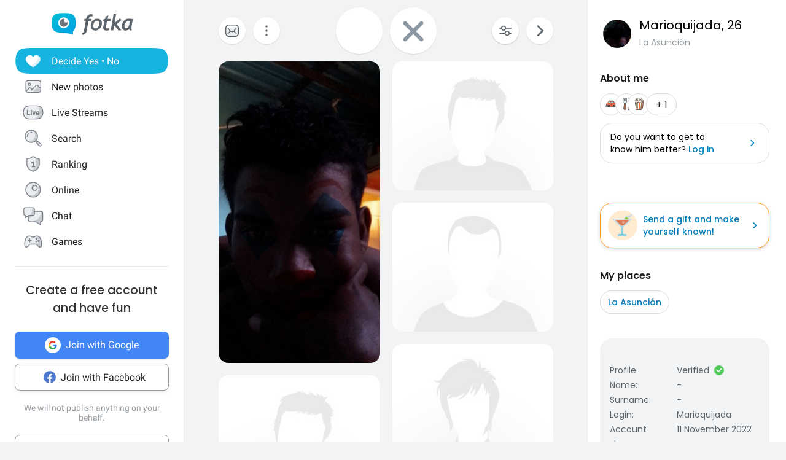

--- FILE ---
content_type: application/javascript
request_url: https://fotka.com/js/react/6510.f3c8d25333c816d4305f2.js
body_size: 36427
content:
!function(){try{var _="undefined"!=typeof window?window:"undefined"!=typeof global?global:"undefined"!=typeof self?self:{},i=(new Error).stack;i&&(_._sentryDebugIds=_._sentryDebugIds||{},_._sentryDebugIds[i]="667b64d5-3548-4d8f-8ccc-829df458f10d",_._sentryDebugIdIdentifier="sentry-dbid-667b64d5-3548-4d8f-8ccc-829df458f10d")}catch(_){}}();var _global="undefined"!=typeof window?window:"undefined"!=typeof global?global:"undefined"!=typeof self?self:{};_global.SENTRY_RELEASE={id:"1ca1372b3b8c18068dc168aabf4b3ae44c3b1707"},(self.webpackChunkroot=self.webpackChunkroot||[]).push([[6510],{47370:(_,i,l)=>{"use strict";l.d(i,{A:()=>c});var e,s,v=l(96540);function t(){return t=Object.assign?Object.assign.bind():function(_){for(var i=1;i<arguments.length;i++){var l=arguments[i];for(var e in l)Object.prototype.hasOwnProperty.call(l,e)&&(_[e]=l[e])}return _},t.apply(this,arguments)}const c=function(_){return v.createElement("svg",t({xmlns:"http://www.w3.org/2000/svg",viewBox:"0 0 24 24",xmlSpace:"preserve"},_),e||(e=v.createElement("style",null,".ic_ban_live_svg__st0{opacity:.21;fill:#5c646c}.ic_ban_live_svg__st2{opacity:.2}.ic_ban_live_svg__st3{fill:#8660ec}.ic_ban_live_svg__st3,.ic_ban_live_svg__st4,.ic_ban_live_svg__st5{fill-rule:evenodd;clip-rule:evenodd}.ic_ban_live_svg__st4{fill:#6f4de1}.ic_ban_live_svg__st5{fill:#4bb9e2}.ic_ban_live_svg__st9{opacity:.12;fill:#5c646c;enable-background:new}.ic_ban_live_svg__st10{fill:#91e3ff}.ic_ban_live_svg__st11{fill:#4bb9e2}.ic_ban_live_svg__st12{opacity:.8}.ic_ban_live_svg__st12,.ic_ban_live_svg__st13{fill:#e8e9eb}.ic_ban_live_svg__st14{fill:#ff5975}.ic_ban_live_svg__st15{fill:#232528}.ic_ban_live_svg__st16{fill:url(#ic_ban_live_svg__SVGID_1_)}.ic_ban_live_svg__st17{fill:url(#ic_ban_live_svg__SVGID_2_)}.ic_ban_live_svg__st18{fill:none;stroke:#5b5b5b;stroke-width:1.2;stroke-linecap:round;stroke-linejoin:round;stroke-miterlimit:10}.ic_ban_live_svg__st19{fill:url(#ic_ban_live_svg__SVGID_3_)}.ic_ban_live_svg__st20{fill-rule:evenodd;clip-rule:evenodd;fill:none}.ic_ban_live_svg__st21{fill:#fff}.ic_ban_live_svg__st22{fill:#e4e7ea}.ic_ban_live_svg__st23{fill-rule:evenodd;clip-rule:evenodd;fill:#30a4db}.ic_ban_live_svg__st24{fill:none;stroke:#5c646b;stroke-width:2}.ic_ban_live_svg__st25{opacity:.8}.ic_ban_live_svg__st26,.ic_ban_live_svg__st27{fill-rule:evenodd;clip-rule:evenodd;fill:#ebedf0}.ic_ban_live_svg__st27{fill:#c8ccd1}.ic_ban_live_svg__st28{fill:#767b84}.ic_ban_live_svg__st29{fill:#c8cbd0}.ic_ban_live_svg__st30{fill:#fff}.ic_ban_live_svg__st30,.ic_ban_live_svg__st31{fill-rule:evenodd;clip-rule:evenodd}.ic_ban_live_svg__st31,.ic_ban_live_svg__st32{opacity:.8;fill:#fff}.ic_ban_live_svg__st33,.ic_ban_live_svg__st34{fill-rule:evenodd;clip-rule:evenodd;fill:#48afd8}.ic_ban_live_svg__st34{fill:#47a8d2}.ic_ban_live_svg__st35{fill:none;stroke:#767b84;stroke-width:3;stroke-linecap:round}.ic_ban_live_svg__st36{fill-rule:evenodd;clip-rule:evenodd;fill:#b3b6bb}.ic_ban_live_svg__st37,.ic_ban_live_svg__st38{fill:none;stroke:#c8cbd0;stroke-width:3;stroke-linecap:round}.ic_ban_live_svg__st38{fill-rule:evenodd;clip-rule:evenodd;fill:#ff9d00;stroke:#ff9d00;stroke-linejoin:round}.ic_ban_live_svg__st39{stroke:#ffd400;stroke-miterlimit:10}.ic_ban_live_svg__st39,.ic_ban_live_svg__st40{fill:#ffd400}.ic_ban_live_svg__st41{fill:#ff0}.ic_ban_live_svg__st42{fill-rule:evenodd;clip-rule:evenodd;fill:#ddf0f8}.ic_ban_live_svg__st43{fill:url(#ic_ban_live_svg__SVGID_4_)}.ic_ban_live_svg__st44,.ic_ban_live_svg__st45,.ic_ban_live_svg__st46{fill:none;stroke:#48aed8;stroke-width:4}.ic_ban_live_svg__st45,.ic_ban_live_svg__st46{stroke:#48afd8;stroke-linecap:round}.ic_ban_live_svg__st46{stroke-linejoin:round}.ic_ban_live_svg__st47{fill:#48afd8}.ic_ban_live_svg__st48{fill:none;stroke:#48afd8;stroke-width:4}.ic_ban_live_svg__st49{fill:#ddf0f8}.ic_ban_live_svg__st50{fill:#fff;stroke:#48afd8;stroke-width:3}.ic_ban_live_svg__st50,.ic_ban_live_svg__st51,.ic_ban_live_svg__st52{stroke-linecap:round;stroke-linejoin:round}.ic_ban_live_svg__st51{fill-rule:evenodd;clip-rule:evenodd;fill:#fff;stroke:#fff}.ic_ban_live_svg__st52{stroke:#ff9d00;stroke-miterlimit:10}.ic_ban_live_svg__st52,.ic_ban_live_svg__st53{fill:#ff9d00}.ic_ban_live_svg__st54,.ic_ban_live_svg__st55{stroke-linecap:round;stroke-linejoin:round}.ic_ban_live_svg__st54{fill:none;stroke:#47a8d2;stroke-width:4}.ic_ban_live_svg__st55{fill:#48afd8;stroke:#48afd8}.ic_ban_live_svg__st56{fill:url(#ic_ban_live_svg__SVGID_5_)}.ic_ban_live_svg__st57{fill:url(#ic_ban_live_svg__SVGID_6_)}.ic_ban_live_svg__st58,.ic_ban_live_svg__st59{fill-rule:evenodd;clip-rule:evenodd;fill:#f2f9fc}.ic_ban_live_svg__st59{fill:#bcddeb}.ic_ban_live_svg__st60{fill:#3a9ecb}.ic_ban_live_svg__st61{fill:#6d6d6d}.ic_ban_live_svg__st62{fill:#bcddeb}.ic_ban_live_svg__st63{fill:#ff825b}.ic_ban_live_svg__st64{fill:#47a6d0}.ic_ban_live_svg__st65{fill:#48b5de}.ic_ban_live_svg__st66{fill:url(#ic_ban_live_svg__SVGID_7_)}.ic_ban_live_svg__st67{fill:#f2f9fc}.ic_ban_live_svg__st68{fill:#c8ccd1}.ic_ban_live_svg__st69{fill:#ebedf0}.ic_ban_live_svg__st70{fill:none;stroke:#767b84;stroke-width:4;stroke-linecap:round}.ic_ban_live_svg__st71{enable-background:new}.ic_ban_live_svg__st72,.ic_ban_live_svg__st73,.ic_ban_live_svg__st74{fill:none;stroke:#0085c2}.ic_ban_live_svg__st72{stroke-width:1.2}.ic_ban_live_svg__st73,.ic_ban_live_svg__st74{stroke-linecap:round}.ic_ban_live_svg__st74{stroke-width:1.2}.ic_ban_live_svg__st75{fill:#0085c2}.ic_ban_live_svg__st76,.ic_ban_live_svg__st77{fill:none;stroke:#5c646b;stroke-width:1.2}.ic_ban_live_svg__st78,.ic_ban_live_svg__st79{fill:none}.ic_ban_live_svg__st77,.ic_ban_live_svg__st78,.ic_ban_live_svg__st79{stroke-linecap:round}.ic_ban_live_svg__st78,.ic_ban_live_svg__st79{stroke:#fff;stroke-width:2}.ic_ban_live_svg__st78{stroke-linejoin:round}.ic_ban_live_svg__st79{stroke-miterlimit:10}.ic_ban_live_svg__st80{fill:#48abd8}.ic_ban_live_svg__st81,.ic_ban_live_svg__st82,.ic_ban_live_svg__st83{fill:none;stroke:#fff}.ic_ban_live_svg__st81{stroke-width:1.5;stroke-miterlimit:10}.ic_ban_live_svg__st82,.ic_ban_live_svg__st83{stroke-linecap:round}.ic_ban_live_svg__st82{stroke-width:1.5;stroke-miterlimit:10}.ic_ban_live_svg__st83{stroke-width:3}.ic_ban_live_svg__st84{fill:#8b97a2}.ic_ban_live_svg__st85{clip-path:url(#ic_ban_live_svg__SVGID_9_)}.ic_ban_live_svg__st86{fill:#2da2d9}.ic_ban_live_svg__st87{fill:#ff575f}.ic_ban_live_svg__st88{fill-rule:evenodd;clip-rule:evenodd;fill:#5c646b}.ic_ban_live_svg__st89{fill:none;stroke:#5c646b;stroke-width:1.5;stroke-linecap:round;stroke-linejoin:round}.ic_ban_live_svg__st90{fill:#595d67}.ic_ban_live_svg__st91{fill:none;stroke:#595d67;stroke-width:1.5}.ic_ban_live_svg__st92{fill-rule:evenodd;clip-rule:evenodd;fill:#595d67}.ic_ban_live_svg__st93{fill:#30a4db}.ic_ban_live_svg__st94,.ic_ban_live_svg__st95,.ic_ban_live_svg__st96{fill:none;stroke-width:1.5;stroke-linecap:round}.ic_ban_live_svg__st94{stroke:#fff;stroke-linejoin:round}.ic_ban_live_svg__st95,.ic_ban_live_svg__st96{stroke:#0085c2}.ic_ban_live_svg__st95{stroke-miterlimit:10}.ic_ban_live_svg__st96{stroke-linejoin:round}.ic_ban_live_svg__st97{stroke:#5c646b}.ic_ban_live_svg__st100,.ic_ban_live_svg__st101,.ic_ban_live_svg__st102,.ic_ban_live_svg__st97,.ic_ban_live_svg__st98,.ic_ban_live_svg__st99{fill:none;stroke-width:1.2;stroke-miterlimit:10}.ic_ban_live_svg__st98{stroke:#5c646b;stroke-linecap:round}.ic_ban_live_svg__st100,.ic_ban_live_svg__st99{stroke:#0085c2}.ic_ban_live_svg__st100,.ic_ban_live_svg__st101,.ic_ban_live_svg__st102{stroke-linecap:round}.ic_ban_live_svg__st101,.ic_ban_live_svg__st102{stroke:#5c646b;stroke-linejoin:round}.ic_ban_live_svg__st102{stroke:#0085c2}.ic_ban_live_svg__st103{fill:#5b5b5b}.ic_ban_live_svg__st104{fill:#969da3}.ic_ban_live_svg__st105{fill:#b8bdbf}.ic_ban_live_svg__st106{fill:#eff0f2}.ic_ban_live_svg__st107{fill:#e1e1e2}.ic_ban_live_svg__st108,.ic_ban_live_svg__st109{fill:#d7d8d9}.ic_ban_live_svg__st109{fill-rule:evenodd;clip-rule:evenodd}.ic_ban_live_svg__st110,.ic_ban_live_svg__st111,.ic_ban_live_svg__st112{fill:none;stroke-linecap:round}.ic_ban_live_svg__st110{stroke:#b8bdbf;stroke-miterlimit:10}.ic_ban_live_svg__st111,.ic_ban_live_svg__st112{stroke:#5c646b;stroke-width:2}.ic_ban_live_svg__st112{stroke-linejoin:round}.ic_ban_live_svg__st113{fill:#533a3a;fill-opacity:0}.ic_ban_live_svg__st114{opacity:.85;fill:#fff}.ic_ban_live_svg__st115{fill:#aee4f4}.ic_ban_live_svg__st116{fill:url(#ic_ban_live_svg__SVGID_10_)}.ic_ban_live_svg__st117{opacity:.9;fill:gray;enable-background:new}.ic_ban_live_svg__st118{fill:#ffe6b5;stroke:#ffd9a7;stroke-width:8}.ic_ban_live_svg__st119{fill:url(#ic_ban_live_svg__SVGID_11_)}.ic_ban_live_svg__st120{fill:url(#ic_ban_live_svg__SVGID_12_)}.ic_ban_live_svg__st121{fill:url(#ic_ban_live_svg__Ellipse_152_2_)}.ic_ban_live_svg__st122{stroke-linecap:round;stroke-linejoin:round}.ic_ban_live_svg__st122,.ic_ban_live_svg__st123{fill:none;stroke:#5b5b5b;stroke-width:2}.ic_ban_live_svg__st124,.ic_ban_live_svg__st125{fill:none;stroke:#5c646b;stroke-width:1.5;stroke-linecap:round}.ic_ban_live_svg__st125{fill:#fff;stroke-width:1.4778}.ic_ban_live_svg__st126{opacity:.4;fill:#9ba2a8}.ic_ban_live_svg__st127{fill:url(#ic_ban_live_svg__Rectangle_707_1_)}.ic_ban_live_svg__st128{opacity:.64;fill:#47aad4;enable-background:new}.ic_ban_live_svg__st129,.ic_ban_live_svg__st130{fill:#858d94}.ic_ban_live_svg__st130{opacity:.8;enable-background:new}.ic_ban_live_svg__st131{fill:url(#ic_ban_live_svg__Rectangle_1198_4_)}.ic_ban_live_svg__st132{fill:#6d767e}.ic_ban_live_svg__st133{fill:url(#ic_ban_live_svg__Path_2912_3_)}.ic_ban_live_svg__st134{fill:url(#ic_ban_live_svg__Path_2906_1_)}.ic_ban_live_svg__st135{fill:url(#ic_ban_live_svg__SVGID_13_)}.ic_ban_live_svg__st136{fill:url(#ic_ban_live_svg__SVGID_14_)}.ic_ban_live_svg__st137{fill:#dc483c}.ic_ban_live_svg__st137,.ic_ban_live_svg__st138,.ic_ban_live_svg__st139{fill-rule:evenodd;clip-rule:evenodd}.ic_ban_live_svg__st138{fill:#ffd141}.ic_ban_live_svg__st139{fill:#00a651}.ic_ban_live_svg__st140{fill:#f1f1f1}.ic_ban_live_svg__st141{fill:#4888f3}.ic_ban_live_svg__st142{fill:url(#ic_ban_live_svg__shape-base_1_)}.ic_ban_live_svg__st143{fill:url(#ic_ban_live_svg__body-outer-ring_1_)}.ic_ban_live_svg__st144{fill:url(#ic_ban_live_svg__body-outer-ring-shadow_1_)}.ic_ban_live_svg__st145{fill:url(#ic_ban_live_svg__tail-tip_1_)}.ic_ban_live_svg__st146{fill:url(#ic_ban_live_svg__globe-base_1_)}.ic_ban_live_svg__st147{fill:url(#ic_ban_live_svg__globe-shadow_1_)}.ic_ban_live_svg__st148{fill:url(#ic_ban_live_svg__ear_1_)}.ic_ban_live_svg__st149{fill:url(#ic_ban_live_svg__body_1_)}.ic_ban_live_svg__st150{fill:url(#ic_ban_live_svg__tail-flame_1_)}.ic_ban_live_svg__st151{fill:url(#ic_ban_live_svg__tail-small_1_)}.ic_ban_live_svg__st152{fill:url(#ic_ban_live_svg__cheek-tufts_1_)}.ic_ban_live_svg__st153{fill:url(#ic_ban_live_svg__overlay-yellow_1_)}.ic_ban_live_svg__st154{fill:#2196f3}.ic_ban_live_svg__st155{fill-rule:evenodd;clip-rule:evenodd;fill:#e81616}.ic_ban_live_svg__st156{fill:#0078d7}.ic_ban_live_svg__st157{fill:#e81616}.ic_ban_live_svg__st158{opacity:.2;fill-rule:evenodd;clip-rule:evenodd;fill:#959595;enable-background:new}.ic_ban_live_svg__st159{fill:url(#ic_ban_live_svg__Path_3123_9_)}.ic_ban_live_svg__st160{fill:url(#ic_ban_live_svg__Path_3124_6_)}.ic_ban_live_svg__st161{fill:url(#ic_ban_live_svg__Path_3125_10_)}.ic_ban_live_svg__st162{fill:url(#ic_ban_live_svg__SVGID_15_)}.ic_ban_live_svg__st163,.ic_ban_live_svg__st164{fill-rule:evenodd;clip-rule:evenodd;fill:url(#ic_ban_live_svg__Path_3127-2_5_)}.ic_ban_live_svg__st164{fill:url(#ic_ban_live_svg__Path_3127-2-2_3_)}.ic_ban_live_svg__st165{fill:url(#ic_ban_live_svg__SVGID_16_)}.ic_ban_live_svg__st166{fill:url(#ic_ban_live_svg__SVGID_17_)}.ic_ban_live_svg__st167{fill:url(#ic_ban_live_svg__SVGID_18_)}.ic_ban_live_svg__st168{fill:url(#ic_ban_live_svg__SVGID_19_)}.ic_ban_live_svg__st169{fill:url(#ic_ban_live_svg__SVGID_20_)}.ic_ban_live_svg__st170{opacity:.6;fill:#fff}.ic_ban_live_svg__st171{fill:url(#ic_ban_live_svg__SVGID_21_)}.ic_ban_live_svg__st172{fill:url(#ic_ban_live_svg__SVGID_22_)}.ic_ban_live_svg__st173{fill:url(#ic_ban_live_svg__SVGID_23_)}.ic_ban_live_svg__st174{fill:url(#ic_ban_live_svg__SVGID_24_)}.ic_ban_live_svg__st175{fill:url(#ic_ban_live_svg__SVGID_25_)}.ic_ban_live_svg__st176{fill:url(#ic_ban_live_svg__SVGID_26_)}.ic_ban_live_svg__st177{fill:none;stroke:#231f20;stroke-width:2.8822;stroke-miterlimit:10}.ic_ban_live_svg__st178{fill:url(#ic_ban_live_svg__Path_3123_12_)}.ic_ban_live_svg__st179{fill:url(#ic_ban_live_svg__Path_3124_9_)}.ic_ban_live_svg__st180{fill:url(#ic_ban_live_svg__Path_3125_13_)}.ic_ban_live_svg__st181{fill:url(#ic_ban_live_svg__SVGID_27_)}.ic_ban_live_svg__st182{fill:url(#ic_ban_live_svg__SVGID_28_)}.ic_ban_live_svg__st183{fill:url(#ic_ban_live_svg__SVGID_29_)}.ic_ban_live_svg__st184{fill:url(#ic_ban_live_svg__SVGID_30_)}.ic_ban_live_svg__st185{fill:url(#ic_ban_live_svg__SVGID_31_)}.ic_ban_live_svg__st186{fill:url(#ic_ban_live_svg__SVGID_32_)}.ic_ban_live_svg__st187,.ic_ban_live_svg__st188{opacity:.7;fill:#fff;enable-background:new}.ic_ban_live_svg__st188{fill:#5c646b}.ic_ban_live_svg__st189{fill:url(#ic_ban_live_svg__Rectangle_1198_6_)}.ic_ban_live_svg__st190{opacity:.1;enable-background:new}.ic_ban_live_svg__st191{fill:url(#ic_ban_live_svg__Path_2980_1_)}.ic_ban_live_svg__st192{fill:#00915b}.ic_ban_live_svg__st193{fill:#00aa62}.ic_ban_live_svg__st194{fill:#28cb8b}.ic_ban_live_svg__st195{fill:url(#ic_ban_live_svg__Path_877_2_)}.ic_ban_live_svg__st196{fill:url(#ic_ban_live_svg__Rectangle_1201_3_)}.ic_ban_live_svg__st197{fill-rule:evenodd;clip-rule:evenodd;fill:#464d58}.ic_ban_live_svg__st198{opacity:.25;fill:#464d58}.ic_ban_live_svg__st199{fill:url(#ic_ban_live_svg__Rectangle_1201_4_)}.ic_ban_live_svg__st200,.ic_ban_live_svg__st201{fill-rule:evenodd;clip-rule:evenodd;fill:url(#ic_ban_live_svg__Path_3176_1_)}.ic_ban_live_svg__st201{opacity:.15;fill:#394c61;enable-background:new}.ic_ban_live_svg__st202{fill:url(#ic_ban_live_svg__Path_3123_13_)}.ic_ban_live_svg__st203{fill:url(#ic_ban_live_svg__Path_3124_10_)}.ic_ban_live_svg__st204{fill:url(#ic_ban_live_svg__Path_3125_14_)}.ic_ban_live_svg__st205{fill:url(#ic_ban_live_svg__SVGID_33_)}.ic_ban_live_svg__st206,.ic_ban_live_svg__st207{fill-rule:evenodd;clip-rule:evenodd;fill:url(#ic_ban_live_svg__Path_3127-2_8_)}.ic_ban_live_svg__st207{fill:url(#ic_ban_live_svg__Path_3127-2-2_6_)}.ic_ban_live_svg__st208{fill:url(#ic_ban_live_svg__SVGID_34_)}.ic_ban_live_svg__st209{fill:url(#ic_ban_live_svg__SVGID_35_)}.ic_ban_live_svg__st210{fill:url(#ic_ban_live_svg__SVGID_36_)}.ic_ban_live_svg__st211{fill:url(#ic_ban_live_svg__SVGID_37_)}.ic_ban_live_svg__st212{fill:url(#ic_ban_live_svg__SVGID_38_)}.ic_ban_live_svg__st213{fill:#d93175}.ic_ban_live_svg__st214{fill:#4e78ce}.ic_ban_live_svg__st215{fill:none;stroke:#5c646b;stroke-width:1.5}.ic_ban_live_svg__st216{fill:none;stroke:#fff;stroke-miterlimit:10}.ic_ban_live_svg__st217{fill:url(#ic_ban_live_svg__SVGID_39_)}.ic_ban_live_svg__st218{fill:#ccefef}.ic_ban_live_svg__st219{fill:#97dfe2}.ic_ban_live_svg__st220{opacity:.25;fill:#4abae3;enable-background:new}.ic_ban_live_svg__st221{fill:url(#ic_ban_live_svg__SVGID_40_)}.ic_ban_live_svg__st222,.ic_ban_live_svg__st223{opacity:.5;fill:#a7acaf}.ic_ban_live_svg__st223{fill:#fff}.ic_ban_live_svg__st224{fill:url(#ic_ban_live_svg__Rectangle_1296_2_)}.ic_ban_live_svg__st225{fill:url(#ic_ban_live_svg__Rectangle_1206_1_)}.ic_ban_live_svg__st226{fill-rule:evenodd;clip-rule:evenodd;fill:url(#ic_ban_live_svg__Path_3022_1_)}.ic_ban_live_svg__st227{opacity:.67;fill:#f24764;enable-background:new}.ic_ban_live_svg__st228{fill:#f6bc04}.ic_ban_live_svg__st229{fill:#ea4335}.ic_ban_live_svg__st230{fill:#4285f4}.ic_ban_live_svg__st231{fill:#34a853}.ic_ban_live_svg__st232{fill:url(#ic_ban_live_svg__SVGID_41_)}.ic_ban_live_svg__st233{fill:#fd7931}.ic_ban_live_svg__st234{fill:#fea21e}.ic_ban_live_svg__st235{fill:url(#ic_ban_live_svg__SVGID_42_)}.ic_ban_live_svg__st236{fill:url(#ic_ban_live_svg__Path_3216_1_)}.ic_ban_live_svg__st237{fill:url(#ic_ban_live_svg__SVGID_43_)}.ic_ban_live_svg__st238{fill:url(#ic_ban_live_svg__Path_3216_6_)}.ic_ban_live_svg__st239{fill:url(#ic_ban_live_svg__Path_3215_1_)}.ic_ban_live_svg__st240{fill:#9ba2a8}.ic_ban_live_svg__st241{opacity:.4}.ic_ban_live_svg__st242{fill-rule:evenodd;clip-rule:evenodd;fill:#858d94}.ic_ban_live_svg__st243{fill:#f87a80}.ic_ban_live_svg__st244{fill:#48b3dc}.ic_ban_live_svg__st245{fill:#ffaa3b}.ic_ban_live_svg__st246,.ic_ban_live_svg__st247{enable-background:new}.ic_ban_live_svg__st246{opacity:.2;fill:#e7eaec}.ic_ban_live_svg__st247{opacity:.8;fill-rule:evenodd;clip-rule:evenodd}.ic_ban_live_svg__st247,.ic_ban_live_svg__st248{fill:#c5c9cd}.ic_ban_live_svg__st249{fill:#e7eaec}.ic_ban_live_svg__st250{fill-rule:evenodd;clip-rule:evenodd;fill:#c5c9cd}.ic_ban_live_svg__st251{opacity:.15;fill:#9ba2a8}.ic_ban_live_svg__st251,.ic_ban_live_svg__st252,.ic_ban_live_svg__st253{enable-background:new}.ic_ban_live_svg__st252{opacity:.4;fill:#fff}.ic_ban_live_svg__st253{opacity:.25;fill:#7a7f87}.ic_ban_live_svg__st254{opacity:.2;fill:#9ba2a8}.ic_ban_live_svg__st255{fill:#fff;enable-background:new}.ic_ban_live_svg__st256{fill:#97a1ac}.ic_ban_live_svg__st257{fill:#7b8894}.ic_ban_live_svg__st258{opacity:.5;fill:#f90000}.ic_ban_live_svg__st259{opacity:.84;fill:#fff}.ic_ban_live_svg__st260{fill:#fd8f12}.ic_ban_live_svg__st261{fill:#8660ec}.ic_ban_live_svg__st262{opacity:.3;fill-rule:evenodd;clip-rule:evenodd;fill:#805eec;enable-background:new}.ic_ban_live_svg__st263{opacity:.9;fill:#fff}.ic_ban_live_svg__st264{fill:url(#ic_ban_live_svg__Rectangle_191-2_1_)}.ic_ban_live_svg__st265{fill:url(#ic_ban_live_svg__Path_4665-2_2_)}.ic_ban_live_svg__st266{opacity:.75;fill-rule:evenodd;clip-rule:evenodd;fill:#fff;enable-background:new}.ic_ban_live_svg__st267{opacity:.87;fill:#fff}.ic_ban_live_svg__st268{fill:url(#ic_ban_live_svg__Path_1781-2_3_)}.ic_ban_live_svg__st269{fill:url(#ic_ban_live_svg__Ellipse_351-2_8_)}.ic_ban_live_svg__st270{fill:url(#ic_ban_live_svg__Ellipse_351-2_9_)}.ic_ban_live_svg__st271{fill:url(#ic_ban_live_svg__Ellipse_351-2_10_)}.ic_ban_live_svg__st272{fill:url(#ic_ban_live_svg__Ellipse_351-2_11_)}.ic_ban_live_svg__st273{fill:url(#ic_ban_live_svg__Path_3206_2_)}.ic_ban_live_svg__st274{fill:#656769}.ic_ban_live_svg__st275{fill:#525252}.ic_ban_live_svg__st276{fill:#45413c}.ic_ban_live_svg__st277{fill:#87898c}.ic_ban_live_svg__st278{fill:#f2c100}.ic_ban_live_svg__st279{fill:#ffe500}.ic_ban_live_svg__st280{fill:#fff48c}.ic_ban_live_svg__st281{fill:#a86c4d}.ic_ban_live_svg__st282{fill:#724f3d}.ic_ban_live_svg__st283{fill:#bf8256}.ic_ban_live_svg__st284{fill:#dea47a}.ic_ban_live_svg__st285{fill:#ff6682}.ic_ban_live_svg__st286{fill:#f1446d}.ic_ban_live_svg__st287{fill:#ffd1d9}.ic_ban_live_svg__st288{fill:#e0e0e0}.ic_ban_live_svg__st289{fill:#f0f0f0}.ic_ban_live_svg__st290{fill:#b8ecff}.ic_ban_live_svg__st291{fill:#80ddff}.ic_ban_live_svg__st292{fill:#4acfff}.ic_ban_live_svg__st293{fill:#e5feff}.ic_ban_live_svg__st294{fill:#bdbec0}.ic_ban_live_svg__st295{fill:#00b8f0}.ic_ban_live_svg__st296{fill:#ffc44d}.ic_ban_live_svg__st297{fill:#ffdb94}.ic_ban_live_svg__st298{fill:#ffae20}.ic_ban_live_svg__st299{fill:#ffdf3d}.ic_ban_live_svg__st300{fill:#ffef9e}.ic_ban_live_svg__st301{fill:#ae6641}.ic_ban_live_svg__st302{fill:#ffbd86}.ic_ban_live_svg__st303{fill:#f6a96c}.ic_ban_live_svg__st304{fill:#ff617e}.ic_ban_live_svg__st305{fill:#db2c56}.ic_ban_live_svg__st306{fill:#ffb0ca}.ic_ban_live_svg__st307{fill:#de926a}.ic_ban_live_svg__st308{fill:#fffef2}.ic_ban_live_svg__st309{fill:#daedf7}.ic_ban_live_svg__st310{fill:#a6fbff}.ic_ban_live_svg__st311{fill:#ff6242}.ic_ban_live_svg__st312{fill:#ff866e}.ic_ban_live_svg__st313{fill:#c0dceb}.ic_ban_live_svg__st314{fill:#debb7e}.ic_ban_live_svg__st315{fill:#f0d5a8}.ic_ban_live_svg__st316{fill:#b89558}.ic_ban_live_svg__st317{fill:#dceeff}.ic_ban_live_svg__st318{fill:#b0d6f3}.ic_ban_live_svg__st319{fill:#d91a41}.ic_ban_live_svg__st320{fill:#f14e6f}.ic_ban_live_svg__st321{fill:#ffe14b}.ic_ban_live_svg__st322{fill:#ffc600}.ic_ban_live_svg__st323{fill:#ffa738}.ic_ban_live_svg__st324{fill:#f3e5ce}.ic_ban_live_svg__st325{fill:#e04122}.ic_ban_live_svg__st326{fill:#4dc7f0}.ic_ban_live_svg__st327{fill:#dfdfdf}.ic_ban_live_svg__st328{fill:#c1cdd3}.ic_ban_live_svg__st329{fill:#84879c}.ic_ban_live_svg__st330{fill:#707583}.ic_ban_live_svg__st331{fill:none;stroke:#231f20;stroke-width:.1;stroke-miterlimit:10}.ic_ban_live_svg__st332{stroke-linejoin:round}.ic_ban_live_svg__st332,.ic_ban_live_svg__st333,.ic_ban_live_svg__st334{fill:none;stroke:#0085c2;stroke-width:2;stroke-linecap:round}.ic_ban_live_svg__st334{stroke:#45413c;stroke-width:.6;stroke-linejoin:round;stroke-miterlimit:10}.ic_ban_live_svg__st335{fill:url(#ic_ban_live_svg__SVGID_44_)}.ic_ban_live_svg__st336{fill:url(#ic_ban_live_svg__Path_4640_2_)}.ic_ban_live_svg__st337{fill:none;stroke:#5c646b;stroke-width:1.5;stroke-linecap:round;stroke-linejoin:round;stroke-miterlimit:10}.ic_ban_live_svg__st338{fill:#4bb7e4}.ic_ban_live_svg__st339{opacity:.8;fill:#fff;enable-background:new}.ic_ban_live_svg__st340{opacity:.5;fill:#5c646b}.ic_ban_live_svg__st341{fill:none;stroke:#000;stroke-width:.25;stroke-miterlimit:10}.ic_ban_live_svg__st341,.ic_ban_live_svg__st342{clip-path:url(#ic_ban_live_svg__SVGID_46_)}.ic_ban_live_svg__st343{fill:#5c646c}.ic_ban_live_svg__st344{fill:none;stroke:#5c646c;stroke-width:1.5;stroke-linecap:round}.ic_ban_live_svg__st345{fill:#e33e5e}.ic_ban_live_svg__st346{fill:#ff9227}.ic_ban_live_svg__st347{fill:#26d099}.ic_ban_live_svg__st348{fill:none;stroke:#5c646c;stroke-width:1.5}.ic_ban_live_svg__st349{fill-rule:evenodd;clip-rule:evenodd;stroke-linecap:round}.ic_ban_live_svg__st349,.ic_ban_live_svg__st350{fill:none;stroke:#5c646b;stroke-width:1.5;stroke-linejoin:round}.ic_ban_live_svg__st351{fill:url(#ic_ban_live_svg__Path_1781-2_6_)}.ic_ban_live_svg__st352{fill:url(#ic_ban_live_svg__Path_1781-2_7_)}.ic_ban_live_svg__st353,.ic_ban_live_svg__st354,.ic_ban_live_svg__st355{fill-rule:evenodd;clip-rule:evenodd}.ic_ban_live_svg__st353{opacity:.12;fill:#fff;enable-background:new}.ic_ban_live_svg__st354,.ic_ban_live_svg__st355{fill:none;stroke-width:1.5;stroke-linejoin:round}.ic_ban_live_svg__st354{stroke:#fff;stroke-linecap:round}.ic_ban_live_svg__st355{stroke:#5c646b}.ic_ban_live_svg__st356,.ic_ban_live_svg__st357{stroke-width:1.5}.ic_ban_live_svg__st356,.ic_ban_live_svg__st357,.ic_ban_live_svg__st358,.ic_ban_live_svg__st359{stroke:#5c646c}.ic_ban_live_svg__st356{fill:none;stroke-linejoin:round}.ic_ban_live_svg__st357{fill:#fff}.ic_ban_live_svg__st358,.ic_ban_live_svg__st359{fill-rule:evenodd;clip-rule:evenodd;fill:none;stroke-width:2;stroke-linecap:round}.ic_ban_live_svg__st359{stroke-width:2.5}.ic_ban_live_svg__st360{fill:none;stroke:#5c646b;stroke-width:1.5;stroke-linecap:square;stroke-linejoin:round}.ic_ban_live_svg__st361{fill:#ff6f70}.ic_ban_live_svg__st362,.ic_ban_live_svg__st363{fill-rule:evenodd;clip-rule:evenodd;fill:url(#ic_ban_live_svg__SVGID_47_)}.ic_ban_live_svg__st363{fill:url(#ic_ban_live_svg__SVGID_48_)}.ic_ban_live_svg__st364{fill:url(#ic_ban_live_svg__SVGID_49_)}.ic_ban_live_svg__st365{fill:url(#ic_ban_live_svg__SVGID_50_)}.ic_ban_live_svg__st366{fill:#31a6dd}.ic_ban_live_svg__st366,.ic_ban_live_svg__st367,.ic_ban_live_svg__st368{fill-rule:evenodd;clip-rule:evenodd}.ic_ban_live_svg__st367{fill:url(#ic_ban_live_svg__SVGID_51_)}.ic_ban_live_svg__st368{fill:#7e5dec}.ic_ban_live_svg__st369{fill:#fc830b}.ic_ban_live_svg__st370{fill:url(#ic_ban_live_svg__Path_1823_2_)}.ic_ban_live_svg__st371{fill-rule:evenodd;clip-rule:evenodd;fill:url(#ic_ban_live_svg__SVGID_52_)}.ic_ban_live_svg__st372{fill:url(#ic_ban_live_svg__Path_5173_13_)}.ic_ban_live_svg__st373{fill:url(#ic_ban_live_svg__Path_5176_15_)}.ic_ban_live_svg__st374{fill-rule:evenodd;clip-rule:evenodd;fill:url(#ic_ban_live_svg__SVGID_53_)}.ic_ban_live_svg__st375{fill:url(#ic_ban_live_svg__SVGID_54_)}.ic_ban_live_svg__st376{fill:url(#ic_ban_live_svg__SVGID_55_)}.ic_ban_live_svg__st377{opacity:.84;fill-rule:evenodd;clip-rule:evenodd;fill:#fff}.ic_ban_live_svg__st378{fill:#808a9c}.ic_ban_live_svg__st379,.ic_ban_live_svg__st380{opacity:.2;enable-background:new}.ic_ban_live_svg__st380{fill:#9ba2a8}.ic_ban_live_svg__st381{opacity:.1}.ic_ban_live_svg__st382{opacity:.6}.ic_ban_live_svg__st383{opacity:.9}.ic_ban_live_svg__st384{opacity:.7;fill:#24bc7a}.ic_ban_live_svg__st385{opacity:.25}.ic_ban_live_svg__st386{opacity:.18}.ic_ban_live_svg__st387{opacity:.91;fill:#fff;enable-background:new}.ic_ban_live_svg__st388,.ic_ban_live_svg__st389{fill-rule:evenodd;clip-rule:evenodd}.ic_ban_live_svg__st388{opacity:.25;fill:#7a7f87;enable-background:new}.ic_ban_live_svg__st389{fill:#7d8290}.ic_ban_live_svg__st390{opacity:.84}.ic_ban_live_svg__st391{fill:#27cd8c}.ic_ban_live_svg__st392{fill:url(#ic_ban_live_svg__Rectangle_1198_7_)}.ic_ban_live_svg__st393{fill:url(#ic_ban_live_svg__Rectangle_1198-3_4_)}.ic_ban_live_svg__st394{fill-rule:evenodd;clip-rule:evenodd;fill:url(#ic_ban_live_svg__SVGID_56_)}.ic_ban_live_svg__st395{fill:#63ebae}.ic_ban_live_svg__st396{opacity:.9;fill:#fff;enable-background:new}.ic_ban_live_svg__st397{fill:none;stroke-linejoin:round;stroke-miterlimit:10}.ic_ban_live_svg__st397,.ic_ban_live_svg__st398,.ic_ban_live_svg__st399{stroke:#5c646c;stroke-width:2;stroke-linecap:round}.ic_ban_live_svg__st398{fill:#5c646b;stroke-linejoin:round;stroke-miterlimit:10}.ic_ban_live_svg__st399{fill:none}.ic_ban_live_svg__st400{fill:#5c646c;fill-opacity:0}.ic_ban_live_svg__st401{opacity:0;fill:#fff}.ic_ban_live_svg__st402{opacity:.15;fill:#ffa41f;enable-background:new}.ic_ban_live_svg__st403{fill:#2b3239}.ic_ban_live_svg__st404{fill:#ffbc39}.ic_ban_live_svg__st405{opacity:.3;fill:#9ba2a8}.ic_ban_live_svg__st406,.ic_ban_live_svg__st407{fill:none;stroke:#767b84;stroke-width:2;stroke-linecap:round;stroke-linejoin:round}.ic_ban_live_svg__st407{fill:#ff575f}.ic_ban_live_svg__st408{fill:url(#ic_ban_live_svg__Rectangle_707_3_)}.ic_ban_live_svg__st409{fill:#5fbee3}.ic_ban_live_svg__st410{fill:#51b2da}.ic_ban_live_svg__st411{fill:#ff7b81}.ic_ban_live_svg__st412{fill:#ebc3b3}.ic_ban_live_svg__st413{fill:#efb7a6}.ic_ban_live_svg__st414{fill:none;stroke:#cd7769;stroke-width:2;stroke-miterlimit:10}.ic_ban_live_svg__st415{fill:#fce3dd}.ic_ban_live_svg__st416{fill:#5ab7db}.ic_ban_live_svg__st417{fill:url(#ic_ban_live_svg__SVGID_57_)}.ic_ban_live_svg__st418{fill:url(#ic_ban_live_svg__SVGID_58_)}.ic_ban_live_svg__st419{fill:url(#ic_ban_live_svg__SVGID_59_)}.ic_ban_live_svg__st420{fill:url(#ic_ban_live_svg__SVGID_60_)}.ic_ban_live_svg__st421{fill:url(#ic_ban_live_svg__SVGID_61_)}.ic_ban_live_svg__st422{fill:url(#ic_ban_live_svg__SVGID_62_)}.ic_ban_live_svg__st423{fill:#e63e47}.ic_ban_live_svg__st424{fill-rule:evenodd;clip-rule:evenodd;fill:#ff575f}.ic_ban_live_svg__st425{fill:url(#ic_ban_live_svg__SVGID_63_)}.ic_ban_live_svg__st426{fill:url(#ic_ban_live_svg__SVGID_64_)}.ic_ban_live_svg__st427{fill:url(#ic_ban_live_svg__SVGID_65_)}.ic_ban_live_svg__st428{fill:url(#ic_ban_live_svg__SVGID_66_)}.ic_ban_live_svg__st429{fill:url(#ic_ban_live_svg__SVGID_67_)}.ic_ban_live_svg__st430{fill:url(#ic_ban_live_svg__SVGID_68_)}.ic_ban_live_svg__st431{fill:url(#ic_ban_live_svg__SVGID_69_)}.ic_ban_live_svg__st432,.ic_ban_live_svg__st433{fill:none;stroke:#fff;stroke-width:2;stroke-linecap:round}.ic_ban_live_svg__st433{stroke:#858d94;stroke-linejoin:round}.ic_ban_live_svg__st434{fill:#3abdf5}.ic_ban_live_svg__st435{fill-rule:evenodd;clip-rule:evenodd;fill:#969da3}.ic_ban_live_svg__st436{opacity:.5}.ic_ban_live_svg__st437{fill:none;stroke:#969da3;stroke-width:2.4;stroke-linecap:round}.ic_ban_live_svg__st438{fill:url(#ic_ban_live_svg__SVGID_70_)}.ic_ban_live_svg__st439{fill:url(#ic_ban_live_svg__SVGID_71_)}.ic_ban_live_svg__st440{fill:url(#ic_ban_live_svg__SVGID_72_)}.ic_ban_live_svg__st441{fill:url(#ic_ban_live_svg__SVGID_73_)}.ic_ban_live_svg__st442{fill:url(#ic_ban_live_svg__SVGID_74_)}.ic_ban_live_svg__st443{fill:url(#ic_ban_live_svg__SVGID_75_)}.ic_ban_live_svg__st444{fill:#a0a0a0}.ic_ban_live_svg__st445{fill:#ffcfa1}.ic_ban_live_svg__st446{fill:url(#ic_ban_live_svg__SVGID_76_)}.ic_ban_live_svg__st447{fill:url(#ic_ban_live_svg__SVGID_77_)}.ic_ban_live_svg__st448{fill:url(#ic_ban_live_svg__SVGID_78_)}.ic_ban_live_svg__st449{fill:url(#ic_ban_live_svg__SVGID_79_)}.ic_ban_live_svg__st450{fill:url(#ic_ban_live_svg__SVGID_80_)}.ic_ban_live_svg__st451{fill:url(#ic_ban_live_svg__SVGID_81_)}.ic_ban_live_svg__st452{fill:url(#ic_ban_live_svg__SVGID_82_)}.ic_ban_live_svg__st453{fill:url(#ic_ban_live_svg__SVGID_83_)}.ic_ban_live_svg__st454{fill:url(#ic_ban_live_svg__SVGID_84_)}.ic_ban_live_svg__st455{fill:url(#ic_ban_live_svg__SVGID_85_)}.ic_ban_live_svg__st456{fill:url(#ic_ban_live_svg__SVGID_86_)}.ic_ban_live_svg__st457{fill:url(#ic_ban_live_svg__SVGID_87_)}.ic_ban_live_svg__st458{fill:url(#ic_ban_live_svg__SVGID_88_)}.ic_ban_live_svg__st459{fill:url(#ic_ban_live_svg__SVGID_89_)}.ic_ban_live_svg__st460{fill:#ffc800}.ic_ban_live_svg__st461{fill:#f64d6b}.ic_ban_live_svg__st462{fill:#da2c4f}.ic_ban_live_svg__st463{fill:url(#ic_ban_live_svg__Path_3125_16_)}.ic_ban_live_svg__st464{fill:url(#ic_ban_live_svg__Path_3128_2_)}.ic_ban_live_svg__st465{fill:url(#ic_ban_live_svg__Path_3127_6_)}.ic_ban_live_svg__st465,.ic_ban_live_svg__st466,.ic_ban_live_svg__st467{fill-rule:evenodd;clip-rule:evenodd}.ic_ban_live_svg__st466{fill:url(#ic_ban_live_svg__Path_3127_7_)}.ic_ban_live_svg__st467{fill:url(#ic_ban_live_svg__Path_3127-2_10_)}.ic_ban_live_svg__st468{fill:url(#ic_ban_live_svg__Path_3125_17_)}.ic_ban_live_svg__st469{fill:url(#ic_ban_live_svg__Path_3128_3_)}.ic_ban_live_svg__st470,.ic_ban_live_svg__st471{fill-rule:evenodd;clip-rule:evenodd;fill:url(#ic_ban_live_svg__Path_3127_8_)}.ic_ban_live_svg__st471{fill:url(#ic_ban_live_svg__Path_3127-2_11_)}.ic_ban_live_svg__st472{fill:url(#ic_ban_live_svg__Path_3125_18_)}.ic_ban_live_svg__st473{fill:none;stroke:url(#ic_ban_live_svg__Path_3126_2_);stroke-width:1.5;stroke-linecap:round;stroke-linejoin:round}.ic_ban_live_svg__st474{fill:url(#ic_ban_live_svg__SVGID_90_)}.ic_ban_live_svg__st475{fill:url(#ic_ban_live_svg__SVGID_91_)}.ic_ban_live_svg__st476{fill:url(#ic_ban_live_svg__SVGID_92_)}.ic_ban_live_svg__st477{fill:url(#ic_ban_live_svg__SVGID_93_)}.ic_ban_live_svg__st478{fill:url(#ic_ban_live_svg__SVGID_94_)}.ic_ban_live_svg__st479{fill:url(#ic_ban_live_svg__SVGID_95_)}.ic_ban_live_svg__st480{fill:url(#ic_ban_live_svg__SVGID_96_)}.ic_ban_live_svg__st481{fill:url(#ic_ban_live_svg__SVGID_97_)}.ic_ban_live_svg__st482{fill:url(#ic_ban_live_svg__SVGID_98_)}.ic_ban_live_svg__st483{fill:url(#ic_ban_live_svg__SVGID_99_)}.ic_ban_live_svg__st484{fill:url(#ic_ban_live_svg__SVGID_100_)}.ic_ban_live_svg__st485{fill:url(#ic_ban_live_svg__SVGID_101_)}.ic_ban_live_svg__st486{fill:url(#ic_ban_live_svg__SVGID_102_)}.ic_ban_live_svg__st487{fill:url(#ic_ban_live_svg__SVGID_103_)}.ic_ban_live_svg__st488{fill:url(#ic_ban_live_svg__Path_3127-2_12_)}.ic_ban_live_svg__st488,.ic_ban_live_svg__st489,.ic_ban_live_svg__st490{fill-rule:evenodd;clip-rule:evenodd}.ic_ban_live_svg__st489{fill:url(#ic_ban_live_svg__Path_3127-2_13_)}.ic_ban_live_svg__st490{fill:url(#ic_ban_live_svg__Path_3127-2-2_7_)}.ic_ban_live_svg__st491{fill:url(#ic_ban_live_svg__Path_3123_15_)}.ic_ban_live_svg__st492{fill:url(#ic_ban_live_svg__Path_3124_12_)}.ic_ban_live_svg__st493{fill:url(#ic_ban_live_svg__Path_3125_19_)}.ic_ban_live_svg__st494{fill:url(#ic_ban_live_svg__SVGID_104_)}.ic_ban_live_svg__st495{fill:url(#ic_ban_live_svg__SVGID_105_)}.ic_ban_live_svg__st496{opacity:.7;fill-rule:evenodd;clip-rule:evenodd;fill:#da2c4f}.ic_ban_live_svg__st497{fill:#ffe8fa}.ic_ban_live_svg__st498{fill:url(#ic_ban_live_svg__SVGID_106_)}.ic_ban_live_svg__st499{fill:url(#ic_ban_live_svg__Path_3123_16_)}.ic_ban_live_svg__st500{fill:url(#ic_ban_live_svg__Path_3124_13_)}.ic_ban_live_svg__st501{fill:url(#ic_ban_live_svg__Path_3125_20_)}.ic_ban_live_svg__st502{fill:url(#ic_ban_live_svg__SVGID_107_)}.ic_ban_live_svg__st503{fill:url(#ic_ban_live_svg__SVGID_108_)}.ic_ban_live_svg__st504{fill:none;stroke:url(#ic_ban_live_svg__Path_3126_4_);stroke-width:3.0682;stroke-linecap:round;stroke-linejoin:round}.ic_ban_live_svg__st505{fill:#cecece}.ic_ban_live_svg__st506{fill:#cfecfb}.ic_ban_live_svg__st507{fill:#68b8db}.ic_ban_live_svg__st508{fill:#3fc77c}.ic_ban_live_svg__st509{fill:#266743}.ic_ban_live_svg__st510{fill:#3580a1}.ic_ban_live_svg__st511{fill:#efefef}.ic_ban_live_svg__st512{fill:#4492b7}.ic_ban_live_svg__st513{fill:#35b5ef}.ic_ban_live_svg__st514{fill:#43f594}.ic_ban_live_svg__st515{fill:#36d97f}.ic_ban_live_svg__st516{fill:#d0ecfa}.ic_ban_live_svg__st517,.ic_ban_live_svg__st518{fill:#80cdee}.ic_ban_live_svg__st518{opacity:.36;enable-background:new}.ic_ban_live_svg__st519{fill:url(#ic_ban_live_svg__Path_1835_2_2_1_)}.ic_ban_live_svg__st520{opacity:.48;fill:#d64d70;enable-background:new}.ic_ban_live_svg__st521{fill:#d3eef9}.ic_ban_live_svg__st522{fill:#ffcbb0}.ic_ban_live_svg__st523{fill:#292c47}.ic_ban_live_svg__st524,.ic_ban_live_svg__st525{opacity:.45;fill:#d19884;enable-background:new}.ic_ban_live_svg__st525{opacity:.26;fill:#6da7bf}.ic_ban_live_svg__st526{fill:none;stroke:#fff;stroke-width:.2;stroke-miterlimit:10}.ic_ban_live_svg__st527{fill:#42aee0}.ic_ban_live_svg__st528{opacity:.15;fill:#3abdf5;enable-background:new}.ic_ban_live_svg__st529{fill:#4ecef6}.ic_ban_live_svg__st530{fill:#ffd5bf}.ic_ban_live_svg__st531{fill:#414c55}.ic_ban_live_svg__st532{fill:#efbca6}.ic_ban_live_svg__st533{fill:url(#ic_ban_live_svg__Path_2757_3_)}.ic_ban_live_svg__st534{fill:#43afe1}.ic_ban_live_svg__st535{fill:url(#ic_ban_live_svg__Path_2759_3_)}.ic_ban_live_svg__st536{fill:#e5ac93}.ic_ban_live_svg__st537{fill:#45bee6}.ic_ban_live_svg__st538{fill:#5a6771}.ic_ban_live_svg__st539{fill:url(#ic_ban_live_svg__Path_2757_4_)}.ic_ban_live_svg__st540{fill:url(#ic_ban_live_svg__Path_2759_4_)}.ic_ban_live_svg__st541,.ic_ban_live_svg__st542{fill:#fff;stroke:#5c646b;stroke-width:2}.ic_ban_live_svg__st542{fill:none;stroke-linejoin:round}.ic_ban_live_svg__st543{fill:#bdc2c7}.ic_ban_live_svg__st544{fill:url(#ic_ban_live_svg__Rectangle_1237_3_)}.ic_ban_live_svg__st545{clip-path:url(#ic_ban_live_svg__SVGID_110_)}.ic_ban_live_svg__st546{fill:url(#ic_ban_live_svg__Path_2570_5_)}.ic_ban_live_svg__st547{fill:#677581}.ic_ban_live_svg__st548{fill:#f2f3f4}.ic_ban_live_svg__st549,.ic_ban_live_svg__st550{opacity:.26;fill:#007aa0;enable-background:new}.ic_ban_live_svg__st550{opacity:.45;fill:#dbdfe2}.ic_ban_live_svg__st551,.ic_ban_live_svg__st552{fill:#fff;stroke:#bdc2c7;stroke-width:1.4;stroke-miterlimit:4.001}.ic_ban_live_svg__st552{stroke-miterlimit:3.9995}.ic_ban_live_svg__st553{fill:url(#ic_ban_live_svg__Rectangle_1237_5_)}.ic_ban_live_svg__st554{clip-path:url(#ic_ban_live_svg__SVGID_112_)}.ic_ban_live_svg__st555{fill:url(#ic_ban_live_svg__Path_2570_6_)}.ic_ban_live_svg__st556{fill:#e6e7e8}.ic_ban_live_svg__st557{fill:#dddedf}.ic_ban_live_svg__st558{clip-path:url(#ic_ban_live_svg__SVGID_114_)}.ic_ban_live_svg__st559{fill:#c8c9ca}.ic_ban_live_svg__st560{fill:url(#ic_ban_live_svg__SVGID_115_)}.ic_ban_live_svg__st560,.ic_ban_live_svg__st561,.ic_ban_live_svg__st562{fill-rule:evenodd;clip-rule:evenodd}.ic_ban_live_svg__st561{fill:url(#ic_ban_live_svg__SVGID_116_)}.ic_ban_live_svg__st562{fill:url(#ic_ban_live_svg__SVGID_117_)}.ic_ban_live_svg__st563{fill:#ddf4ff}.ic_ban_live_svg__st564,.ic_ban_live_svg__st565{fill-rule:evenodd;clip-rule:evenodd;fill:#4bb7e3}.ic_ban_live_svg__st565{fill:#4bb6e3}.ic_ban_live_svg__st566{fill:#4bb7e3}.ic_ban_live_svg__st567,.ic_ban_live_svg__st568,.ic_ban_live_svg__st569{opacity:.7;fill:#dee1e4;enable-background:new}.ic_ban_live_svg__st568,.ic_ban_live_svg__st569{opacity:.1;fill:#2cecae}.ic_ban_live_svg__st569{opacity:.3}.ic_ban_live_svg__st570{fill:url(#ic_ban_live_svg__Path_3030-2-3_1_)}.ic_ban_live_svg__st571{fill:#3a9ecb}.ic_ban_live_svg__st571,.ic_ban_live_svg__st572,.ic_ban_live_svg__st573,.ic_ban_live_svg__st574,.ic_ban_live_svg__st575{fill-rule:evenodd;clip-rule:evenodd}.ic_ban_live_svg__st572{fill:url(#ic_ban_live_svg__SVGID_118_)}.ic_ban_live_svg__st573{fill:url(#ic_ban_live_svg__SVGID_119_)}.ic_ban_live_svg__st574{fill:url(#ic_ban_live_svg__SVGID_120_)}.ic_ban_live_svg__st575{fill:url(#ic_ban_live_svg__SVGID_121_)}.ic_ban_live_svg__st576{fill:none;stroke:#5c646b;stroke-width:2.0429;stroke-linecap:round;stroke-linejoin:round}.ic_ban_live_svg__st577{opacity:.1;fill:#0f1619}.ic_ban_live_svg__st578{fill:#f4bf9b}.ic_ban_live_svg__st579{opacity:.4;fill:#eea779}.ic_ban_live_svg__st580{opacity:.3;fill:#caccce}.ic_ban_live_svg__st581{opacity:.5;fill:#848689}.ic_ban_live_svg__st582{opacity:.15;fill:#a3a8aa;enable-background:new}.ic_ban_live_svg__st583{opacity:.15;fill:#505659}.ic_ban_live_svg__st584,.ic_ban_live_svg__st585{opacity:.25;fill:#848689}.ic_ban_live_svg__st585{fill:#232528}.ic_ban_live_svg__st586{opacity:.35;fill:#848689}.ic_ban_live_svg__st587{opacity:.6;fill:#8d9093}.ic_ban_live_svg__st588,.ic_ban_live_svg__st589{opacity:.15;fill:#fff}.ic_ban_live_svg__st589{fill-rule:evenodd;clip-rule:evenodd;fill:#7a7f87;enable-background:new}.ic_ban_live_svg__st590{fill:#b1b7bc}.ic_ban_live_svg__st591{fill:#ffa41f}.ic_ban_live_svg__st592{fill:#00b5ec}.ic_ban_live_svg__st593{opacity:.15;fill:#7e5dec;enable-background:new}.ic_ban_live_svg__st594{fill:#dcc7fc}.ic_ban_live_svg__st595{fill:#c4acf8}.ic_ban_live_svg__st596{fill:#eaddfd}.ic_ban_live_svg__st597{fill:none;stroke:#8869ee;stroke-width:1.2}.ic_ban_live_svg__st598{fill:#8f71f2}.ic_ban_live_svg__st599{fill:#7e5dec}.ic_ban_live_svg__st600{fill:#ede1ff}.ic_ban_live_svg__st601{fill:#d0bbfe}.ic_ban_live_svg__st602{opacity:.54;fill:#fff;enable-background:new}.ic_ban_live_svg__st603{fill-rule:evenodd;clip-rule:evenodd;fill:none;stroke:#5c646c;stroke-width:1.5;stroke-linecap:round}.ic_ban_live_svg__st604{opacity:0;fill:#808a9c}.ic_ban_live_svg__st605{fill:#ffbad0}.ic_ban_live_svg__st606{fill:#e4e6e8}.ic_ban_live_svg__st607{fill:url(#ic_ban_live_svg__Path_2924_2_)}.ic_ban_live_svg__st608{fill:#b6e4fb}.ic_ban_live_svg__st609{fill:#589572}.ic_ban_live_svg__st610{fill:url(#ic_ban_live_svg__Rectangle_1185_1_)}.ic_ban_live_svg__st611{fill:#c9ebfc}.ic_ban_live_svg__st612{fill:#22a2ce}.ic_ban_live_svg__st613{fill:#3fc0e8}.ic_ban_live_svg__st614{fill:#45ef93}.ic_ban_live_svg__st615{fill:#2bd175}.ic_ban_live_svg__st616{fill:#dff4ff}.ic_ban_live_svg__st617{clip-path:url(#ic_ban_live_svg__SVGID_123_)}.ic_ban_live_svg__st618{fill:url(#ic_ban_live_svg__Path_2570_7_)}.ic_ban_live_svg__st619{opacity:.23;fill:#d19884;enable-background:new}.ic_ban_live_svg__st620{fill:url(#ic_ban_live_svg__SVGID_124_)}.ic_ban_live_svg__st621{opacity:.12}.ic_ban_live_svg__st621,.ic_ban_live_svg__st622{fill:#18b960}.ic_ban_live_svg__st623{fill:#25c479}.ic_ban_live_svg__st624{fill:none;stroke:#18b960;stroke-width:1.8}.ic_ban_live_svg__st625{opacity:.12}.ic_ban_live_svg__st625,.ic_ban_live_svg__st626{fill:#4099d1}.ic_ban_live_svg__st627{opacity:.12;fill:#7e5dec}.ic_ban_live_svg__st628,.ic_ban_live_svg__st629{opacity:.12;fill:#fc830b}.ic_ban_live_svg__st629{fill:#ff5975}.ic_ban_live_svg__st630{fill:url(#ic_ban_live_svg__SVGID_125_)}.ic_ban_live_svg__st631{fill:url(#ic_ban_live_svg__SVGID_126_)}.ic_ban_live_svg__st632{fill:url(#ic_ban_live_svg__SVGID_127_)}.ic_ban_live_svg__st633{fill:url(#ic_ban_live_svg__Path_3192-2_20_);stroke:#fff;stroke-width:5;stroke-linejoin:round}.ic_ban_live_svg__st634{fill:url(#ic_ban_live_svg__SVGID_128_)}.ic_ban_live_svg__st635{opacity:.7;fill:#fff}.ic_ban_live_svg__st636{fill:#4285f4}.ic_ban_live_svg__st636,.ic_ban_live_svg__st637,.ic_ban_live_svg__st638,.ic_ban_live_svg__st639,.ic_ban_live_svg__st640{fill-rule:evenodd;clip-rule:evenodd}.ic_ban_live_svg__st637{fill:#34a853}.ic_ban_live_svg__st638{fill:#fbbc04}.ic_ban_live_svg__st639{fill:#ea4335}.ic_ban_live_svg__st640{fill:#4e78ce}.ic_ban_live_svg__st641{fill:#ff6d85;stroke:#f24764;stroke-width:1.5;stroke-miterlimit:10}.ic_ban_live_svg__st642{fill:#eca324}.ic_ban_live_svg__st643{fill:#fcd264}.ic_ban_live_svg__st644{fill:#773b00}.ic_ban_live_svg__st645,.ic_ban_live_svg__st646{fill:#51b6e3;stroke:#4099d1;stroke-width:1.5;stroke-miterlimit:10}.ic_ban_live_svg__st646{fill:#2bd9a8;stroke:#1cbb80}.ic_ban_live_svg__st647{fill:#9297ab}.ic_ban_live_svg__st648{fill:#cdcfd8}.ic_ban_live_svg__st649{fill:#51576a}.ic_ban_live_svg__st650{fill:#bb7c64}.ic_ban_live_svg__st651{fill:#e6b5a1}.ic_ban_live_svg__st652{fill:none;stroke:#000;stroke-width:2;stroke-linecap:round}.ic_ban_live_svg__st653{fill:url(#ic_ban_live_svg__SVGID_129_)}.ic_ban_live_svg__st654{fill-rule:evenodd;clip-rule:evenodd;fill:url(#ic_ban_live_svg__Path_2972_8_)}.ic_ban_live_svg__st655{opacity:.3}.ic_ban_live_svg__st656,.ic_ban_live_svg__st657{fill-rule:evenodd;clip-rule:evenodd;fill:url(#ic_ban_live_svg__SVGID_130_)}.ic_ban_live_svg__st657{fill:url(#ic_ban_live_svg__SVGID_131_)}.ic_ban_live_svg__st658{fill:#4abae3}.ic_ban_live_svg__st659{fill:url(#ic_ban_live_svg__Path_2971_6_)}.ic_ban_live_svg__st660{fill-rule:evenodd;clip-rule:evenodd;fill:url(#ic_ban_live_svg__Path_2972_9_)}.ic_ban_live_svg__st661{fill:url(#ic_ban_live_svg__friend_man-8_1_)}.ic_ban_live_svg__st662{fill:#4ec6ef}.ic_ban_live_svg__st663{fill:url(#ic_ban_live_svg__Path_2971_7_)}.ic_ban_live_svg__st664{fill-rule:evenodd;clip-rule:evenodd;fill:url(#ic_ban_live_svg__Path_2972_10_)}.ic_ban_live_svg__st665{fill:url(#ic_ban_live_svg__SVGID_132_)}.ic_ban_live_svg__st666{fill:url(#ic_ban_live_svg__SVGID_133_)}.ic_ban_live_svg__st667{fill:url(#ic_ban_live_svg__Path_2971_8_)}.ic_ban_live_svg__st668,.ic_ban_live_svg__st669{fill-rule:evenodd;clip-rule:evenodd;fill:url(#ic_ban_live_svg__Path_2972_11_)}.ic_ban_live_svg__st669{fill:url(#ic_ban_live_svg__SVGID_134_)}.ic_ban_live_svg__st670{fill:url(#ic_ban_live_svg__Ellipse_223_1_)}.ic_ban_live_svg__st671{opacity:.8;fill-rule:evenodd;clip-rule:evenodd;fill:#fff;enable-background:new}.ic_ban_live_svg__st672{fill:url(#ic_ban_live_svg__Ellipse_224_1_)}.ic_ban_live_svg__st673{fill:url(#ic_ban_live_svg__Ellipse_225_1_)}.ic_ban_live_svg__st674{fill:url(#ic_ban_live_svg__Ellipse_226_1_)}.ic_ban_live_svg__st675{fill:url(#ic_ban_live_svg__Path_3192-2_21_);enable-background:new}.ic_ban_live_svg__st676{fill:#25ce71}.ic_ban_live_svg__st677{opacity:.8;fill:url(#ic_ban_live_svg__Path_3192-2_22_);enable-background:new}.ic_ban_live_svg__st678{fill:#54b6f3}.ic_ban_live_svg__st679{opacity:.8;fill:url(#ic_ban_live_svg__Path_3192-2_23_);enable-background:new}.ic_ban_live_svg__st680{fill:#ab82ff}.ic_ban_live_svg__st681{opacity:.8;fill:url(#ic_ban_live_svg__Path_3192-2_24_);enable-background:new}.ic_ban_live_svg__st682{fill:#ffa043}.ic_ban_live_svg__st683{opacity:.8;fill:url(#ic_ban_live_svg__Path_3192-2_25_);enable-background:new}.ic_ban_live_svg__st684{fill:#ff5e79}.ic_ban_live_svg__st685{fill:url(#ic_ban_live_svg__SVGID_135_)}.ic_ban_live_svg__st686{fill:#1c1e20}.ic_ban_live_svg__st687{fill:url(#ic_ban_live_svg__SVGID_136_)}.ic_ban_live_svg__st688{fill:url(#ic_ban_live_svg__SVGID_137_)}.ic_ban_live_svg__st689{fill:url(#ic_ban_live_svg__SVGID_138_)}.ic_ban_live_svg__st690{fill:url(#ic_ban_live_svg__SVGID_139_)}.ic_ban_live_svg__st691,.ic_ban_live_svg__st692{fill-rule:evenodd;clip-rule:evenodd;fill:#36afe1}.ic_ban_live_svg__st692{fill:#4ec6ef}.ic_ban_live_svg__st693{fill:#36afe1}.ic_ban_live_svg__st694{fill:#e6e7e9}.ic_ban_live_svg__st695{fill:#e8f4fa}.ic_ban_live_svg__st696{fill:#48aedc}.ic_ban_live_svg__st697{fill:#229dd5}.ic_ban_live_svg__st698,.ic_ban_live_svg__st699{fill:none;stroke-width:.6}.ic_ban_live_svg__st698{stroke:#45413c;stroke-linecap:round;stroke-linejoin:round}.ic_ban_live_svg__st699{stroke:#f2c100}.ic_ban_live_svg__st699,.ic_ban_live_svg__st700,.ic_ban_live_svg__st701{stroke-linecap:round;stroke-linejoin:round}.ic_ban_live_svg__st700{fill:#ffe500;stroke:#45413c;stroke-width:.6}.ic_ban_live_svg__st701{fill:#656769}.ic_ban_live_svg__st701,.ic_ban_live_svg__st702,.ic_ban_live_svg__st703{stroke:#45413c;stroke-width:.6}.ic_ban_live_svg__st702{fill:#525252;stroke-linecap:round;stroke-linejoin:round}.ic_ban_live_svg__st703{fill:none}.ic_ban_live_svg__st704,.ic_ban_live_svg__st705{fill:none;stroke-linecap:round;stroke-linejoin:round}.ic_ban_live_svg__st704{stroke:#45413c;stroke-width:.5999;stroke-miterlimit:3.9995}.ic_ban_live_svg__st705{stroke:#ffd1d9;stroke-width:.6}.ic_ban_live_svg__st706,.ic_ban_live_svg__st707{stroke:#45413c;stroke-linejoin:round}.ic_ban_live_svg__st706{fill:#ffdf3d;stroke-width:.6;stroke-linecap:round}.ic_ban_live_svg__st707{fill:#4acfff}.ic_ban_live_svg__st707,.ic_ban_live_svg__st708,.ic_ban_live_svg__st709{stroke-width:.6;stroke-linecap:round}.ic_ban_live_svg__st708{fill:none;stroke:#f1446d;stroke-linejoin:round}.ic_ban_live_svg__st709{fill:#80ddff;stroke:#4acfff}.ic_ban_live_svg__st709,.ic_ban_live_svg__st710,.ic_ban_live_svg__st711{stroke-linejoin:round}.ic_ban_live_svg__st710{fill:none;stroke:#4acfff;stroke-width:.6;stroke-linecap:round}.ic_ban_live_svg__st711{stroke:#45413c;stroke-width:.607}.ic_ban_live_svg__st711,.ic_ban_live_svg__st712,.ic_ban_live_svg__st713,.ic_ban_live_svg__st714{fill:none;stroke-linecap:round}.ic_ban_live_svg__st712{stroke:#ae6641;stroke-width:.6;stroke-linejoin:round}.ic_ban_live_svg__st713{stroke:#45413c;stroke-width:.6001;stroke-miterlimit:4.0004}.ic_ban_live_svg__st714,.ic_ban_live_svg__st715{stroke-linejoin:round}.ic_ban_live_svg__st714{stroke:#45413c;stroke-width:.6001;stroke-miterlimit:4.0006}.ic_ban_live_svg__st715{fill:#fff;stroke-width:.6;stroke-linecap:round}.ic_ban_live_svg__st715,.ic_ban_live_svg__st716,.ic_ban_live_svg__st717,.ic_ban_live_svg__st718,.ic_ban_live_svg__st719,.ic_ban_live_svg__st720,.ic_ban_live_svg__st721{stroke:#45413c}.ic_ban_live_svg__st716,.ic_ban_live_svg__st717,.ic_ban_live_svg__st718,.ic_ban_live_svg__st719,.ic_ban_live_svg__st720,.ic_ban_live_svg__st721,.ic_ban_live_svg__st722{stroke-width:.6;stroke-linecap:round;stroke-linejoin:round}.ic_ban_live_svg__st716{fill:#e0e0e0}.ic_ban_live_svg__st717{fill:#bf8256}.ic_ban_live_svg__st718{fill:#a6fbff}.ic_ban_live_svg__st719{fill:#ff6242}.ic_ban_live_svg__st720{fill:#daedf7}.ic_ban_live_svg__st721{fill:#c0dceb}.ic_ban_live_svg__st722{fill:none;stroke:#b89558}.ic_ban_live_svg__st723,.ic_ban_live_svg__st724,.ic_ban_live_svg__st725{stroke:#45413c;stroke-linecap:round}.ic_ban_live_svg__st723{fill:#f0f0f0;stroke-width:.6;stroke-linejoin:round}.ic_ban_live_svg__st724{fill:none;stroke-width:.8}.ic_ban_live_svg__st725{fill:#f3e5ce;stroke-width:.6;stroke-linejoin:round}.ic_ban_live_svg__st726{fill:#45413c;stroke:#45413c;stroke-width:.2}.ic_ban_live_svg__st727{fill:#ff7194}.ic_ban_live_svg__st727,.ic_ban_live_svg__st728,.ic_ban_live_svg__st729{stroke:#45413c;stroke-width:.6;stroke-miterlimit:10}.ic_ban_live_svg__st728{fill:#fff}.ic_ban_live_svg__st729{fill:#00b8f0;stroke-linecap:round;stroke-linejoin:round}.ic_ban_live_svg__st730{fill:#ff7194}.ic_ban_live_svg__st731{fill:none;stroke:#45413c;stroke-width:.6;stroke-linejoin:round;stroke-miterlimit:10}.ic_ban_live_svg__st732,.ic_ban_live_svg__st733{fill:#2e9bca}.ic_ban_live_svg__st733{opacity:.7}.ic_ban_live_svg__st734{opacity:.3;fill:#656769}.ic_ban_live_svg__st735{fill:none}.ic_ban_live_svg__st735,.ic_ban_live_svg__st736,.ic_ban_live_svg__st737,.ic_ban_live_svg__st738{stroke:#45413c;stroke-width:.6;stroke-linecap:round;stroke-linejoin:round;stroke-miterlimit:1.92}.ic_ban_live_svg__st736{fill:#656769}.ic_ban_live_svg__st737{fill:#fff}.ic_ban_live_svg__st738{fill:#bf8256}.ic_ban_live_svg__st739{fill:url(#ic_ban_live_svg__SVGID_140_)}.ic_ban_live_svg__st740{fill:url(#ic_ban_live_svg__SVGID_141_)}.ic_ban_live_svg__st741{fill:url(#ic_ban_live_svg__SVGID_142_)}.ic_ban_live_svg__st742{fill:url(#ic_ban_live_svg__SVGID_143_)}.ic_ban_live_svg__st743{fill:url(#ic_ban_live_svg__SVGID_144_)}.ic_ban_live_svg__st744{fill:#203044}.ic_ban_live_svg__st745{fill:url(#ic_ban_live_svg__SVGID_145_)}.ic_ban_live_svg__st746{fill:#fa4f74}.ic_ban_live_svg__st747{fill:#f9b700}.ic_ban_live_svg__st748{fill:url(#ic_ban_live_svg__Ellipse_312_6_)}.ic_ban_live_svg__st749{fill:#f44566}.ic_ban_live_svg__st750{fill:url(#ic_ban_live_svg__Path_3202_14_)}.ic_ban_live_svg__st751{fill:url(#ic_ban_live_svg__Path_3203_14_)}.ic_ban_live_svg__st752{fill:#fff7f5}.ic_ban_live_svg__st753{fill:url(#ic_ban_live_svg__Ellipse_312_7_)}.ic_ban_live_svg__st754{fill:#fe5a7c}.ic_ban_live_svg__st755{fill:url(#ic_ban_live_svg__SVGID_146_)}.ic_ban_live_svg__st756{fill:url(#ic_ban_live_svg__SVGID_147_)}.ic_ban_live_svg__st757,.ic_ban_live_svg__st758{opacity:.7;fill:#dbdfe2;enable-background:new}.ic_ban_live_svg__st758{fill:#e5e8ea}.ic_ban_live_svg__st759{fill:#f1f3f4}.ic_ban_live_svg__st759,.ic_ban_live_svg__st760,.ic_ban_live_svg__st761,.ic_ban_live_svg__st762,.ic_ban_live_svg__st763{opacity:.7;enable-background:new}.ic_ban_live_svg__st760{fill:#e6e9eb}.ic_ban_live_svg__st761{fill:#f6f7f8}.ic_ban_live_svg__st762{fill:#eceeef}.ic_ban_live_svg__st763{fill:#f9f9f9}.ic_ban_live_svg__st764{fill:#dbdfe2}.ic_ban_live_svg__st765{fill:#f25022}.ic_ban_live_svg__st766{fill:#00a4ef}.ic_ban_live_svg__st767{fill:#7fba00}.ic_ban_live_svg__st768{fill:#ffb900}.ic_ban_live_svg__st769{fill-rule:evenodd;clip-rule:evenodd;fill:#fbbc05}.ic_ban_live_svg__st770{filter:url(#ic_ban_live_svg__Adobe_OpacityMaskFilter)}.ic_ban_live_svg__st771{mask:url(#ic_ban_live_svg__mask-2_2_);fill:#262729}.ic_ban_live_svg__st772{fill:#ce0e2d}.ic_ban_live_svg__st773{fill:#fd4463}.ic_ban_live_svg__st774{fill:url(#ic_ban_live_svg__Path_3215_5_)}.ic_ban_live_svg__st775{fill:url(#ic_ban_live_svg__Path_3216_7_)}.ic_ban_live_svg__st776{fill:url(#ic_ban_live_svg__Ellipse_312_10_)}.ic_ban_live_svg__st777{fill:#926100}.ic_ban_live_svg__st778{fill:url(#ic_ban_live_svg__Path_3200_11_)}.ic_ban_live_svg__st779{fill:url(#ic_ban_live_svg__Path_3201_8_)}.ic_ban_live_svg__st780{fill:url(#ic_ban_live_svg__Path_3202_15_)}.ic_ban_live_svg__st781{fill:url(#ic_ban_live_svg__Path_3203_15_)}.ic_ban_live_svg__st782{fill:url(#ic_ban_live_svg__Path_3215_6_)}.ic_ban_live_svg__st783{fill:url(#ic_ban_live_svg__Path_3216_9_)}.ic_ban_live_svg__st784{fill:url(#ic_ban_live_svg__Rectangle_1080_1_)}.ic_ban_live_svg__st785{fill:url(#ic_ban_live_svg__Path_3215_8_)}.ic_ban_live_svg__st786{fill:url(#ic_ban_live_svg__Path_3216_10_)}.ic_ban_live_svg__st787{fill:url(#ic_ban_live_svg__SVGID_148_)}.ic_ban_live_svg__st788,.ic_ban_live_svg__st789{fill-rule:evenodd;clip-rule:evenodd;fill:#ed1c24}.ic_ban_live_svg__st789{fill:#2e00ff}.ic_ban_live_svg__st790{fill:#5ccbfe}.ic_ban_live_svg__st791{opacity:.15;fill:#ff5975;enable-background:new}.ic_ban_live_svg__st792{fill:#f24764}.ic_ban_live_svg__st793{fill:#d7043d}.ic_ban_live_svg__st794{opacity:.12;fill:#ac001d;enable-background:new}.ic_ban_live_svg__st795{fill:#5a5651}.ic_ban_live_svg__st796{fill:#caefff}.ic_ban_live_svg__st797{fill:#8fd6ff}.ic_ban_live_svg__st798{opacity:.35;fill:#0071bb;enable-background:new}.ic_ban_live_svg__st799{fill:url(#ic_ban_live_svg__Path_5173_20_)}.ic_ban_live_svg__st800{fill:url(#ic_ban_live_svg__Path_5176_17_)}.ic_ban_live_svg__st801{fill:url(#ic_ban_live_svg__Path_3202_16_)}.ic_ban_live_svg__st802{fill:url(#ic_ban_live_svg__Path_3203_16_)}.ic_ban_live_svg__st803{fill:url(#ic_ban_live_svg__Path_5173_21_)}.ic_ban_live_svg__st804{fill:url(#ic_ban_live_svg__Path_5176_18_)}.ic_ban_live_svg__st805{fill:#fd587f}.ic_ban_live_svg__st806{fill:url(#ic_ban_live_svg__Path_5173_22_)}.ic_ban_live_svg__st807{fill:url(#ic_ban_live_svg__Path_5176_19_)}.ic_ban_live_svg__st808{fill:url(#ic_ban_live_svg__Ellipse_316_6_)}.ic_ban_live_svg__st809{fill:url(#ic_ban_live_svg__Path_3198_3_)}.ic_ban_live_svg__st810{fill:url(#ic_ban_live_svg__Path_3200_12_)}.ic_ban_live_svg__st811{fill:url(#ic_ban_live_svg__Path_3201_9_)}.ic_ban_live_svg__st812{fill:url(#ic_ban_live_svg__Path_3202_17_)}.ic_ban_live_svg__st813{fill:url(#ic_ban_live_svg__Path_3203_17_)}.ic_ban_live_svg__st814{fill:url(#ic_ban_live_svg__Ellipse_312_13_)}.ic_ban_live_svg__st815{fill:url(#ic_ban_live_svg__Ellipse_316_7_)}.ic_ban_live_svg__st816{fill:url(#ic_ban_live_svg__Path_3198_4_)}.ic_ban_live_svg__st817{fill:url(#ic_ban_live_svg__Path_3200_13_)}.ic_ban_live_svg__st818{fill:url(#ic_ban_live_svg__Path_3201_10_)}.ic_ban_live_svg__st819{fill:url(#ic_ban_live_svg__Path_3202_18_)}.ic_ban_live_svg__st820{fill:url(#ic_ban_live_svg__Path_3203_18_)}.ic_ban_live_svg__st821{fill:url(#ic_ban_live_svg__Ellipse_316_8_)}.ic_ban_live_svg__st822{fill:url(#ic_ban_live_svg__Path_3198_15_)}.ic_ban_live_svg__st823{fill:url(#ic_ban_live_svg__Path_3200_14_)}.ic_ban_live_svg__st824{fill:url(#ic_ban_live_svg__Path_3201_11_)}.ic_ban_live_svg__st825{fill:url(#ic_ban_live_svg__Path_3202_19_)}.ic_ban_live_svg__st826{fill:url(#ic_ban_live_svg__Path_3203_19_)}.ic_ban_live_svg__st827{fill:url(#ic_ban_live_svg__SVGID_149_)}.ic_ban_live_svg__st828{fill:url(#ic_ban_live_svg__Ellipse_312_14_)}.ic_ban_live_svg__st829{fill:url(#ic_ban_live_svg__Ellipse_312_17_)}.ic_ban_live_svg__st830{fill:url(#ic_ban_live_svg__Path_3202_20_)}.ic_ban_live_svg__st831{fill:url(#ic_ban_live_svg__Path_3203_20_)}.ic_ban_live_svg__st832{fill:url(#ic_ban_live_svg__Ellipse_312_18_)}.ic_ban_live_svg__st833{fill:url(#ic_ban_live_svg__Path_5173_23_)}.ic_ban_live_svg__st834{fill:url(#ic_ban_live_svg__Path_5176_20_)}.ic_ban_live_svg__st835{fill:url(#ic_ban_live_svg__Path_5176_21_)}.ic_ban_live_svg__st836{fill:#ff5f87}.ic_ban_live_svg__st837{opacity:.39;fill:#ff8f72}.ic_ban_live_svg__st838{fill:#fcca47}.ic_ban_live_svg__st839{fill:#36b8e9}.ic_ban_live_svg__st840{fill:#088ecb}.ic_ban_live_svg__st841{fill:url(#ic_ban_live_svg__Ellipse_312_35_)}.ic_ban_live_svg__st842{fill:url(#ic_ban_live_svg__Path_3202_21_)}.ic_ban_live_svg__st843{fill:url(#ic_ban_live_svg__Path_3203_21_)}.ic_ban_live_svg__st844{fill:url(#ic_ban_live_svg__Ellipse_312_42_)}.ic_ban_live_svg__st845{fill:url(#ic_ban_live_svg__Path_5173_24_)}.ic_ban_live_svg__st846{fill:url(#ic_ban_live_svg__Path_5176_22_)}.ic_ban_live_svg__st847{fill:url(#ic_ban_live_svg__Ellipse_312_43_)}.ic_ban_live_svg__st848{fill:url(#ic_ban_live_svg__Path_3202_22_)}.ic_ban_live_svg__st849{fill:url(#ic_ban_live_svg__Path_3203_22_)}.ic_ban_live_svg__st850{fill:url(#ic_ban_live_svg__Path_5173_25_)}.ic_ban_live_svg__st851{fill:url(#ic_ban_live_svg__Path_5176_23_)}.ic_ban_live_svg__st852{fill:url(#ic_ban_live_svg__Path_5173_26_)}.ic_ban_live_svg__st853{fill:url(#ic_ban_live_svg__Path_5176_24_)}.ic_ban_live_svg__st854{fill:url(#ic_ban_live_svg__Path_5173_27_)}.ic_ban_live_svg__st855{fill:url(#ic_ban_live_svg__Path_5176_25_)}.ic_ban_live_svg__st856{fill:url(#ic_ban_live_svg__Ellipse_316_9_)}.ic_ban_live_svg__st857{fill:url(#ic_ban_live_svg__Path_3198_16_)}.ic_ban_live_svg__st858{fill:url(#ic_ban_live_svg__Path_3200_15_)}.ic_ban_live_svg__st859{fill:url(#ic_ban_live_svg__Path_3201_12_)}.ic_ban_live_svg__st860{fill:url(#ic_ban_live_svg__Path_3202_23_)}.ic_ban_live_svg__st861{fill:url(#ic_ban_live_svg__Path_3203_23_)}.ic_ban_live_svg__st862{fill:url(#ic_ban_live_svg__Ellipse_312_44_)}.ic_ban_live_svg__st863{fill:url(#ic_ban_live_svg__Ellipse_316_10_)}.ic_ban_live_svg__st864{fill:url(#ic_ban_live_svg__Path_3198_17_)}.ic_ban_live_svg__st865{fill:url(#ic_ban_live_svg__Path_3200_16_)}.ic_ban_live_svg__st866{fill:url(#ic_ban_live_svg__Path_3201_13_)}.ic_ban_live_svg__st867{fill:url(#ic_ban_live_svg__Path_3202_24_)}.ic_ban_live_svg__st868{fill:url(#ic_ban_live_svg__Path_3203_24_)}.ic_ban_live_svg__st869{fill:url(#ic_ban_live_svg__Ellipse_316_11_)}.ic_ban_live_svg__st870{fill:url(#ic_ban_live_svg__Path_3198_18_)}.ic_ban_live_svg__st871{fill:url(#ic_ban_live_svg__Path_3200_17_)}.ic_ban_live_svg__st872{fill:url(#ic_ban_live_svg__Path_3201_14_)}.ic_ban_live_svg__st873{fill:url(#ic_ban_live_svg__Path_3202_25_)}.ic_ban_live_svg__st874{fill:url(#ic_ban_live_svg__Path_3203_25_)}.ic_ban_live_svg__st875{fill:url(#ic_ban_live_svg__Path_5173_28_)}.ic_ban_live_svg__st876{fill:url(#ic_ban_live_svg__Path_5176_26_)}.ic_ban_live_svg__st877{fill:url(#ic_ban_live_svg__Ellipse_312_47_)}.ic_ban_live_svg__st878{fill:url(#ic_ban_live_svg__Ellipse_312_48_)}.ic_ban_live_svg__st879{fill:url(#ic_ban_live_svg__Ellipse_312_49_)}.ic_ban_live_svg__st880{fill:url(#ic_ban_live_svg__Ellipse_312_50_)}.ic_ban_live_svg__st881{fill:url(#ic_ban_live_svg__Path_3202_26_)}.ic_ban_live_svg__st882{fill:url(#ic_ban_live_svg__Path_3203_26_)}.ic_ban_live_svg__st883{fill:url(#ic_ban_live_svg__Ellipse_312_51_)}.ic_ban_live_svg__st884{fill:url(#ic_ban_live_svg__Path_5173_29_)}.ic_ban_live_svg__st885{fill:url(#ic_ban_live_svg__Path_5176_27_)}.ic_ban_live_svg__st886{fill:#fc557b}.ic_ban_live_svg__st887{fill:#ff8f72}.ic_ban_live_svg__st888{fill:#fc6f72}.ic_ban_live_svg__st889{fill:url(#ic_ban_live_svg__SVGID_150_)}.ic_ban_live_svg__st890{fill:url(#ic_ban_live_svg__SVGID_151_)}.ic_ban_live_svg__st891,.ic_ban_live_svg__st892{fill:none;stroke:#ff5975;stroke-width:2}.ic_ban_live_svg__st892{stroke-linecap:round}.ic_ban_live_svg__st893{fill:#366bbc}.ic_ban_live_svg__st894{fill:#ebb800}.ic_ban_live_svg__st895{fill:#b22b35}.ic_ban_live_svg__st896{fill-rule:evenodd;clip-rule:evenodd;fill:#edb92e}.ic_ban_live_svg__st897,.ic_ban_live_svg__st898{fill:#21231e}.ic_ban_live_svg__st898{fill-rule:evenodd;clip-rule:evenodd}.ic_ban_live_svg__st899{fill:#0c4076}.ic_ban_live_svg__st899,.ic_ban_live_svg__st900{fill-rule:evenodd;clip-rule:evenodd}.ic_ban_live_svg__st900,.ic_ban_live_svg__st901{fill:#c6363c}.ic_ban_live_svg__st902,.ic_ban_live_svg__st903,.ic_ban_live_svg__st904{fill:none;stroke:#f2c100;stroke-width:.48;stroke-linecap:round;stroke-linejoin:round;stroke-miterlimit:1.92}.ic_ban_live_svg__st903,.ic_ban_live_svg__st904{fill:#ffdf3d;stroke:#45413c;stroke-width:.6}.ic_ban_live_svg__st904{fill:none;stroke:#fff48c}.ic_ban_live_svg__st905,.ic_ban_live_svg__st906{fill:#6dd627}.ic_ban_live_svg__st906{stroke:#45413c;stroke-width:.6;stroke-linecap:round;stroke-linejoin:round;stroke-miterlimit:1.92}.ic_ban_live_svg__st907{opacity:.05;fill:#5c646b}.ic_ban_live_svg__st908{fill:#d8dadb}.ic_ban_live_svg__st909{fill:#e7eaee}.ic_ban_live_svg__st910,.ic_ban_live_svg__st911{opacity:.2;fill:#697f91;enable-background:new}.ic_ban_live_svg__st911{opacity:.4;fill:#5d7791}")),s||(s=v.createElement("g",{id:"ic_ban_live_svg__objects"},v.createElement("path",{d:"M4.521 15.828c.066 1.426.375 2.789.909 4.035A10.206 10.206 0 0 0 12 22.25c5.66 0 10.25-4.59 10.25-10.25 0-1.737-.442-3.365-1.206-4.796A10.688 10.688 0 0 0 15.25 5.5c-5.795 0-10.505 4.588-10.729 10.328z",opacity:.12,fillRule:"evenodd",clipRule:"evenodd",fill:"#5c646c"}),v.createElement("circle",{cx:12,cy:12,r:11,fill:"none"}),v.createElement("path",{d:"M12 1a10.964 10.964 0 0 0-7.752 3.205c-.008.007-.018.01-.025.017-.008.007-.01.017-.017.025A10.964 10.964 0 0 0 1 12c0 6.065 4.935 11 11 11s11-4.935 11-11S18.065 1 12 1zm9.5 11a9.45 9.45 0 0 1-2.292 6.171L5.841 4.781A9.452 9.452 0 0 1 12 2.5c5.238 0 9.5 4.262 9.5 9.5zm-19 0a9.45 9.45 0 0 1 2.28-6.158l13.365 13.39A9.452 9.452 0 0 1 12 21.5c-5.238 0-9.5-4.262-9.5-9.5z",fill:"#5c646b"}))))}},21225:(_,i,l)=>{"use strict";l.d(i,{A:()=>c});var e,s,v=l(96540);function t(){return t=Object.assign?Object.assign.bind():function(_){for(var i=1;i<arguments.length;i++){var l=arguments[i];for(var e in l)Object.prototype.hasOwnProperty.call(l,e)&&(_[e]=l[e])}return _},t.apply(this,arguments)}const c=function(_){return v.createElement("svg",t({xmlns:"http://www.w3.org/2000/svg",viewBox:"0 0 24 24",xmlSpace:"preserve"},_),e||(e=v.createElement("style",null,".ic_block_svg__st343{fill:#5c646c}")),s||(s=v.createElement("g",{id:"ic_block_svg__Layer_3"},v.createElement("path",{className:"ic_block_svg__st343",d:"M12 13.332a.75.75 0 0 0-.75.75V17a.75.75 0 0 0 1.5 0v-2.918a.75.75 0 0 0-.75-.75z"}),v.createElement("path",{className:"ic_block_svg__st343",d:"M17.75 7.482V5.09a3.701 3.701 0 0 0-3.697-3.697H9.947A3.701 3.701 0 0 0 6.25 5.089v2.393A4.666 4.666 0 0 0 2.5 12.06v5.88c0 2.574 2.081 4.668 4.639 4.668h9.722c2.558 0 4.64-2.094 4.64-4.669V12.06a4.666 4.666 0 0 0-3.751-4.578zm-10-2.393a2.2 2.2 0 0 1 2.197-2.197h4.106a2.2 2.2 0 0 1 2.197 2.197v2.303h-8.5V5.089zM20 17.939c0 1.748-1.408 3.17-3.139 3.17H7.14c-1.73 0-3.139-1.423-3.139-3.17v-5.878c0-1.748 1.408-3.17 3.139-3.17h9.722c1.73 0 3.14 1.423 3.14 3.17v5.878z"}),v.createElement("path",{d:"M5.292 21.368a3.82 3.82 0 0 0 1.847.49h9.722c2.148 0 3.889-1.755 3.889-3.919v-5.878c0-.74-.215-1.424-.569-2.014-.309-.02-.617-.047-.931-.047-6.883 0-12.625 4.88-13.958 11.368z",opacity:.12,fill:"#5c646c"}))))}},61453:(_,i,l)=>{"use strict";l.d(i,{A:()=>c});var e,s,v=l(96540);function t(){return t=Object.assign?Object.assign.bind():function(_){for(var i=1;i<arguments.length;i++){var l=arguments[i];for(var e in l)Object.prototype.hasOwnProperty.call(l,e)&&(_[e]=l[e])}return _},t.apply(this,arguments)}const c=function(_){return v.createElement("svg",t({xmlns:"http://www.w3.org/2000/svg",viewBox:"0 0 24 24",xmlSpace:"preserve"},_),e||(e=v.createElement("style",null,".ic_kick_live_svg__st8{fill:#5c646b}")),s||(s=v.createElement("g",{id:"ic_kick_live_svg__objects"},v.createElement("circle",{cx:12,cy:12,r:11,fill:"none"}),v.createElement("path",{className:"ic_kick_live_svg__st8",d:"M16.25 11.25h-8.5a.75.75 0 0 0 0 1.5h8.5a.75.75 0 0 0 0-1.5z"}),v.createElement("path",{className:"ic_kick_live_svg__st8",d:"M12 1C5.935 1 1 5.935 1 12s4.935 11 11 11 11-4.935 11-11S18.065 1 12 1zm0 20.5c-5.238 0-9.5-4.262-9.5-9.5S6.762 2.5 12 2.5s9.5 4.262 9.5 9.5-4.262 9.5-9.5 9.5z"}),v.createElement("path",{d:"M4.521 15.828c.066 1.426.375 2.789.909 4.035A10.206 10.206 0 0 0 12 22.25c5.66 0 10.25-4.59 10.25-10.25 0-1.737-.442-3.365-1.206-4.796A10.688 10.688 0 0 0 15.25 5.5c-5.795 0-10.505 4.588-10.729 10.328z",opacity:.12,fillRule:"evenodd",clipRule:"evenodd",fill:"#5c646c"}))))}},94855:(_,i,l)=>{"use strict";l.d(i,{A:()=>c});var e,s,v=l(96540);function t(){return t=Object.assign?Object.assign.bind():function(_){for(var i=1;i<arguments.length;i++){var l=arguments[i];for(var e in l)Object.prototype.hasOwnProperty.call(l,e)&&(_[e]=l[e])}return _},t.apply(this,arguments)}const c=function(_){return v.createElement("svg",t({xmlns:"http://www.w3.org/2000/svg",viewBox:"0 0 24 24",xmlSpace:"preserve"},_),e||(e=v.createElement("style",null,".ic_message_svg__st8{fill:#5c646b}")),s||(s=v.createElement("g",{id:"ic_message_svg__objects"},v.createElement("path",{className:"ic_message_svg__st8",d:"M19.237 8.162a.752.752 0 0 0-1.2-.9l-3.152 4.206a3.608 3.608 0 0 1-5.77 0L5.963 7.263a.75.75 0 0 0-1.201.898l3.15 4.205c.11.146.228.281.35.412l-3.34 2.947a.75.75 0 0 0 .992 1.126l3.543-3.127a5.13 5.13 0 0 0 2.548.685c.892 0 1.785-.247 2.592-.726l3.479 3.152a.75.75 0 1 0 1.008-1.111l-3.31-2.998c.107-.118.216-.232.31-.359l3.152-4.205z"}),v.createElement("path",{className:"ic_message_svg__st8",d:"M17.25 2H6.75C3.58 2 1 4.58 1 7.75v8.5C1 19.42 3.58 22 6.75 22h10.5c3.17 0 5.75-2.58 5.75-5.75v-8.5C23 4.58 20.42 2 17.25 2zm4.25 14.25a4.254 4.254 0 0 1-4.25 4.25H6.75a4.254 4.254 0 0 1-4.25-4.25v-8.5A4.254 4.254 0 0 1 6.75 3.5h10.5a4.254 4.254 0 0 1 4.25 4.25v8.5z"}),v.createElement("path",{d:"M2.383 18.629c.848 1.553 2.473 2.621 4.367 2.621h10.5a5 5 0 0 0 5-5v-8.5c0-.558-.098-1.09-.269-1.589a16.39 16.39 0 0 0-3.606-.411c-7.842 0-14.389 5.517-15.992 12.879z",opacity:.12,fillRule:"evenodd",clipRule:"evenodd",fill:"#5c646c"}))))}},74722:(_,i,l)=>{"use strict";l.d(i,{A:()=>v});var e=l(96540);function s(){return s=Object.assign?Object.assign.bind():function(_){for(var i=1;i<arguments.length;i++){var l=arguments[i];for(var e in l)Object.prototype.hasOwnProperty.call(l,e)&&(_[e]=l[e])}return _},s.apply(this,arguments)}const v=function(_){return e.createElement("svg",s({xmlns:"http://www.w3.org/2000/svg",viewBox:"0 0 24 24",style:{enableBackground:"new 0 0 24 24"},xmlSpace:"preserve"},_),e.createElement("path",{d:"m21.093 10.404-1.444-.253a7.878 7.878 0 0 0-.947-2.29c.655-.971 1.55-1.794.7-2.646-.062-.07-.141-.141-.247-.252-.375-.391-1.032-1.155-1.838-.583-.48.282-.88.667-1.23.87a7.882 7.882 0 0 0-2.252-.943v-.015l-.252-1.46c-.168-.99-1.168-.911-1.706-.911h-.385c-1.005 0-1.123.979-1.21 1.693-.02.226-.06.45-.116.67a7.863 7.863 0 0 0-2.308.935c-.827-.566-1.67-1.54-2.571-.706-.262.275-1.564 1.093-.838 2.134l.8 1.139c-.463.734-.8 1.54-1 2.385-.594.208-2.245-.006-2.242 1.319v1.023c0 1.328 1.672 1.119 2.243 1.319.2.844.537 1.65 1 2.385l-.801 1.138a1.107 1.107 0 0 0 .12 1.41l.718.724c.373.38.966.43 1.4.122l1.169-.83a7.875 7.875 0 0 0 2.307.935l.25 1.452c.087.526.543.912 1.077.913h1.014c.533-.001.988-.386 1.077-.912l.255-1.473a7.841 7.841 0 0 0 2.262-.94l1.208.857a1.083 1.083 0 0 0 1.4-.122l.716-.724c.376-.38.427-.973.121-1.411l-.844-1.21a7.853 7.853 0 0 0 .948-2.3l1.44-.252a1.1 1.1 0 0 0 .906-1.086V11.49a1.1 1.1 0 0 0-.9-1.087zm-9.095 8.079a6.484 6.484 0 1 1 6.432-6.536v.052a6.465 6.465 0 0 1-6.432 6.485v-.001z",style:{fillRule:"evenodd",clipRule:"evenodd",fill:"#fff"}}))}},17098:(_,i,l)=>{"use strict";l.d(i,{A:()=>c});var e,s,v=l(96540);function t(){return t=Object.assign?Object.assign.bind():function(_){for(var i=1;i<arguments.length;i++){var l=arguments[i];for(var e in l)Object.prototype.hasOwnProperty.call(l,e)&&(_[e]=l[e])}return _},t.apply(this,arguments)}const c=function(_){return v.createElement("svg",t({xmlns:"http://www.w3.org/2000/svg",viewBox:"0 0 24 24",xmlSpace:"preserve"},_),e||(e=v.createElement("style",null,".ic_star_club_live_svg__st0{opacity:.21;fill:#5c646c}.ic_star_club_live_svg__st2{opacity:.2}.ic_star_club_live_svg__st3{fill:#8660ec}.ic_star_club_live_svg__st3,.ic_star_club_live_svg__st4,.ic_star_club_live_svg__st5,.ic_star_club_live_svg__st6{fill-rule:evenodd;clip-rule:evenodd}.ic_star_club_live_svg__st4{fill:#6f4de1}.ic_star_club_live_svg__st5{fill:#4bb9e2}.ic_star_club_live_svg__st6{opacity:.12;fill:#5c646c;enable-background:new}.ic_star_club_live_svg__st7{fill:none}.ic_star_club_live_svg__st8{fill:#5c646b}.ic_star_club_live_svg__st9{opacity:.12;fill:#5c646c;enable-background:new}.ic_star_club_live_svg__st10{fill:#91e3ff}.ic_star_club_live_svg__st11{fill:#4bb9e2}.ic_star_club_live_svg__st12{opacity:.8}.ic_star_club_live_svg__st12,.ic_star_club_live_svg__st13{fill:#e8e9eb}.ic_star_club_live_svg__st15{fill:#232528}.ic_star_club_live_svg__st16{fill:url(#ic_star_club_live_svg__SVGID_1_)}.ic_star_club_live_svg__st17{fill:url(#ic_star_club_live_svg__SVGID_2_)}.ic_star_club_live_svg__st18{fill:none;stroke:#5b5b5b;stroke-width:1.2;stroke-linecap:round;stroke-linejoin:round;stroke-miterlimit:10}.ic_star_club_live_svg__st19{fill:url(#ic_star_club_live_svg__SVGID_3_)}.ic_star_club_live_svg__st20{fill-rule:evenodd;clip-rule:evenodd;fill:none}.ic_star_club_live_svg__st22{fill:#e4e7ea}.ic_star_club_live_svg__st23{fill-rule:evenodd;clip-rule:evenodd;fill:#30a4db}.ic_star_club_live_svg__st24{fill:none;stroke:#5c646b;stroke-width:2}.ic_star_club_live_svg__st25{opacity:.8}.ic_star_club_live_svg__st26,.ic_star_club_live_svg__st27{fill-rule:evenodd;clip-rule:evenodd;fill:#ebedf0}.ic_star_club_live_svg__st27{fill:#c8ccd1}.ic_star_club_live_svg__st28{fill:#767b84}.ic_star_club_live_svg__st29{fill:#c8cbd0}.ic_star_club_live_svg__st30{fill:#fff}.ic_star_club_live_svg__st30,.ic_star_club_live_svg__st31{fill-rule:evenodd;clip-rule:evenodd}.ic_star_club_live_svg__st31,.ic_star_club_live_svg__st32{opacity:.8;fill:#fff}.ic_star_club_live_svg__st33,.ic_star_club_live_svg__st34{fill-rule:evenodd;clip-rule:evenodd;fill:#48afd8}.ic_star_club_live_svg__st34{fill:#47a8d2}.ic_star_club_live_svg__st35{fill:none;stroke:#767b84;stroke-width:3;stroke-linecap:round}.ic_star_club_live_svg__st36{fill-rule:evenodd;clip-rule:evenodd;fill:#b3b6bb}.ic_star_club_live_svg__st37,.ic_star_club_live_svg__st38{fill:none;stroke:#c8cbd0;stroke-width:3;stroke-linecap:round}.ic_star_club_live_svg__st38{fill-rule:evenodd;clip-rule:evenodd;fill:#ff9d00;stroke:#ff9d00;stroke-linejoin:round}.ic_star_club_live_svg__st39{stroke:#ffd400;stroke-miterlimit:10}.ic_star_club_live_svg__st39,.ic_star_club_live_svg__st40{fill:#ffd400}.ic_star_club_live_svg__st41{fill:#ff0}.ic_star_club_live_svg__st42{fill-rule:evenodd;clip-rule:evenodd;fill:#ddf0f8}.ic_star_club_live_svg__st43{fill:url(#ic_star_club_live_svg__SVGID_4_)}.ic_star_club_live_svg__st44,.ic_star_club_live_svg__st45,.ic_star_club_live_svg__st46{fill:none;stroke:#48aed8;stroke-width:4}.ic_star_club_live_svg__st45,.ic_star_club_live_svg__st46{stroke:#48afd8;stroke-linecap:round}.ic_star_club_live_svg__st46{stroke-linejoin:round}.ic_star_club_live_svg__st47{fill:#48afd8}.ic_star_club_live_svg__st48{fill:none;stroke:#48afd8;stroke-width:4}.ic_star_club_live_svg__st49{fill:#ddf0f8}.ic_star_club_live_svg__st50{fill:#fff;stroke:#48afd8;stroke-width:3}.ic_star_club_live_svg__st50,.ic_star_club_live_svg__st51,.ic_star_club_live_svg__st52{stroke-linecap:round;stroke-linejoin:round}.ic_star_club_live_svg__st51{fill-rule:evenodd;clip-rule:evenodd;fill:#fff;stroke:#fff}.ic_star_club_live_svg__st52{stroke:#ff9d00;stroke-miterlimit:10}.ic_star_club_live_svg__st52,.ic_star_club_live_svg__st53{fill:#ff9d00}.ic_star_club_live_svg__st54,.ic_star_club_live_svg__st55{stroke-linecap:round;stroke-linejoin:round}.ic_star_club_live_svg__st54{fill:none;stroke:#47a8d2;stroke-width:4}.ic_star_club_live_svg__st55{fill:#48afd8;stroke:#48afd8}.ic_star_club_live_svg__st56{fill:url(#ic_star_club_live_svg__SVGID_5_)}.ic_star_club_live_svg__st57{fill:url(#ic_star_club_live_svg__SVGID_6_)}.ic_star_club_live_svg__st58,.ic_star_club_live_svg__st59{fill-rule:evenodd;clip-rule:evenodd;fill:#f2f9fc}.ic_star_club_live_svg__st59{fill:#bcddeb}.ic_star_club_live_svg__st60{fill:#3a9ecb}.ic_star_club_live_svg__st61{fill:#6d6d6d}.ic_star_club_live_svg__st62{fill:#bcddeb}.ic_star_club_live_svg__st63{fill:#ff825b}.ic_star_club_live_svg__st64{fill:#47a6d0}.ic_star_club_live_svg__st65{fill:#48b5de}.ic_star_club_live_svg__st66{fill:url(#ic_star_club_live_svg__SVGID_7_)}.ic_star_club_live_svg__st67{fill:#f2f9fc}.ic_star_club_live_svg__st68{fill:#c8ccd1}.ic_star_club_live_svg__st69{fill:#ebedf0}.ic_star_club_live_svg__st70{fill:none;stroke:#767b84;stroke-width:4;stroke-linecap:round}.ic_star_club_live_svg__st71{enable-background:new}.ic_star_club_live_svg__st72,.ic_star_club_live_svg__st73,.ic_star_club_live_svg__st74{fill:none;stroke:#0085c2}.ic_star_club_live_svg__st72{stroke-width:1.2}.ic_star_club_live_svg__st73,.ic_star_club_live_svg__st74{stroke-linecap:round}.ic_star_club_live_svg__st74{stroke-width:1.2}.ic_star_club_live_svg__st75{fill:#0085c2}.ic_star_club_live_svg__st76,.ic_star_club_live_svg__st77{fill:none;stroke:#5c646b;stroke-width:1.2}.ic_star_club_live_svg__st78,.ic_star_club_live_svg__st79{fill:none}.ic_star_club_live_svg__st77,.ic_star_club_live_svg__st78,.ic_star_club_live_svg__st79{stroke-linecap:round}.ic_star_club_live_svg__st78,.ic_star_club_live_svg__st79{stroke:#fff;stroke-width:2}.ic_star_club_live_svg__st78{stroke-linejoin:round}.ic_star_club_live_svg__st79{stroke-miterlimit:10}.ic_star_club_live_svg__st80{fill:#48abd8}.ic_star_club_live_svg__st81,.ic_star_club_live_svg__st82,.ic_star_club_live_svg__st83{fill:none;stroke:#fff}.ic_star_club_live_svg__st81{stroke-width:1.5;stroke-miterlimit:10}.ic_star_club_live_svg__st82,.ic_star_club_live_svg__st83{stroke-linecap:round}.ic_star_club_live_svg__st82{stroke-width:1.5;stroke-miterlimit:10}.ic_star_club_live_svg__st83{stroke-width:3}.ic_star_club_live_svg__st84{fill:#8b97a2}.ic_star_club_live_svg__st85{clip-path:url(#ic_star_club_live_svg__SVGID_9_)}.ic_star_club_live_svg__st86{fill:#2da2d9}.ic_star_club_live_svg__st87{fill:#ff575f}.ic_star_club_live_svg__st88{fill-rule:evenodd;clip-rule:evenodd;fill:#5c646b}.ic_star_club_live_svg__st89{fill:none;stroke:#5c646b;stroke-width:1.5;stroke-linecap:round;stroke-linejoin:round}.ic_star_club_live_svg__st90{fill:#595d67}.ic_star_club_live_svg__st91{fill:none;stroke:#595d67;stroke-width:1.5}.ic_star_club_live_svg__st92{fill-rule:evenodd;clip-rule:evenodd;fill:#595d67}.ic_star_club_live_svg__st93{fill:#30a4db}.ic_star_club_live_svg__st94,.ic_star_club_live_svg__st95,.ic_star_club_live_svg__st96{fill:none;stroke-width:1.5;stroke-linecap:round}.ic_star_club_live_svg__st94{stroke:#fff;stroke-linejoin:round}.ic_star_club_live_svg__st95,.ic_star_club_live_svg__st96{stroke:#0085c2}.ic_star_club_live_svg__st95{stroke-miterlimit:10}.ic_star_club_live_svg__st96{stroke-linejoin:round}.ic_star_club_live_svg__st97{stroke:#5c646b}.ic_star_club_live_svg__st100,.ic_star_club_live_svg__st101,.ic_star_club_live_svg__st102,.ic_star_club_live_svg__st97,.ic_star_club_live_svg__st98,.ic_star_club_live_svg__st99{fill:none;stroke-width:1.2;stroke-miterlimit:10}.ic_star_club_live_svg__st98{stroke:#5c646b;stroke-linecap:round}.ic_star_club_live_svg__st100,.ic_star_club_live_svg__st99{stroke:#0085c2}.ic_star_club_live_svg__st100,.ic_star_club_live_svg__st101,.ic_star_club_live_svg__st102{stroke-linecap:round}.ic_star_club_live_svg__st101,.ic_star_club_live_svg__st102{stroke:#5c646b;stroke-linejoin:round}.ic_star_club_live_svg__st102{stroke:#0085c2}.ic_star_club_live_svg__st103{fill:#5b5b5b}.ic_star_club_live_svg__st104{fill:#969da3}.ic_star_club_live_svg__st105{fill:#b8bdbf}.ic_star_club_live_svg__st106{fill:#eff0f2}.ic_star_club_live_svg__st107{fill:#e1e1e2}.ic_star_club_live_svg__st108,.ic_star_club_live_svg__st109{fill:#d7d8d9}.ic_star_club_live_svg__st109{fill-rule:evenodd;clip-rule:evenodd}.ic_star_club_live_svg__st110,.ic_star_club_live_svg__st111,.ic_star_club_live_svg__st112{fill:none;stroke-linecap:round}.ic_star_club_live_svg__st110{stroke:#b8bdbf;stroke-miterlimit:10}.ic_star_club_live_svg__st111,.ic_star_club_live_svg__st112{stroke:#5c646b;stroke-width:2}.ic_star_club_live_svg__st112{stroke-linejoin:round}.ic_star_club_live_svg__st113{fill:#533a3a;fill-opacity:0}.ic_star_club_live_svg__st114{opacity:.85;fill:#fff}.ic_star_club_live_svg__st115{fill:#aee4f4}.ic_star_club_live_svg__st116{fill:url(#ic_star_club_live_svg__SVGID_10_)}.ic_star_club_live_svg__st117{opacity:.9;fill:gray;enable-background:new}.ic_star_club_live_svg__st118{fill:#ffe6b5;stroke:#ffd9a7;stroke-width:8}.ic_star_club_live_svg__st119{fill:url(#ic_star_club_live_svg__SVGID_11_)}.ic_star_club_live_svg__st120{fill:url(#ic_star_club_live_svg__SVGID_12_)}.ic_star_club_live_svg__st121{fill:url(#ic_star_club_live_svg__Ellipse_152_2_)}.ic_star_club_live_svg__st122{stroke-linecap:round;stroke-linejoin:round}.ic_star_club_live_svg__st122,.ic_star_club_live_svg__st123{fill:none;stroke:#5b5b5b;stroke-width:2}.ic_star_club_live_svg__st124,.ic_star_club_live_svg__st125{fill:none;stroke:#5c646b;stroke-width:1.5;stroke-linecap:round}.ic_star_club_live_svg__st125{fill:#fff;stroke-width:1.4778}.ic_star_club_live_svg__st126{opacity:.4;fill:#9ba2a8}.ic_star_club_live_svg__st127{fill:url(#ic_star_club_live_svg__Rectangle_707_1_)}.ic_star_club_live_svg__st128{opacity:.64;fill:#47aad4;enable-background:new}.ic_star_club_live_svg__st129,.ic_star_club_live_svg__st130{fill:#858d94}.ic_star_club_live_svg__st130{opacity:.8;enable-background:new}.ic_star_club_live_svg__st131{fill:url(#ic_star_club_live_svg__Rectangle_1198_4_)}.ic_star_club_live_svg__st132{fill:#6d767e}.ic_star_club_live_svg__st133{fill:url(#ic_star_club_live_svg__Path_2912_3_)}.ic_star_club_live_svg__st134{fill:url(#ic_star_club_live_svg__Path_2906_1_)}.ic_star_club_live_svg__st135{fill:url(#ic_star_club_live_svg__SVGID_13_)}.ic_star_club_live_svg__st136{fill:url(#ic_star_club_live_svg__SVGID_14_)}.ic_star_club_live_svg__st137{fill:#dc483c}.ic_star_club_live_svg__st137,.ic_star_club_live_svg__st138,.ic_star_club_live_svg__st139{fill-rule:evenodd;clip-rule:evenodd}.ic_star_club_live_svg__st138{fill:#ffd141}.ic_star_club_live_svg__st139{fill:#00a651}.ic_star_club_live_svg__st140{fill:#f1f1f1}.ic_star_club_live_svg__st141{fill:#4888f3}.ic_star_club_live_svg__st142{fill:url(#ic_star_club_live_svg__shape-base_1_)}.ic_star_club_live_svg__st143{fill:url(#ic_star_club_live_svg__body-outer-ring_1_)}.ic_star_club_live_svg__st144{fill:url(#ic_star_club_live_svg__body-outer-ring-shadow_1_)}.ic_star_club_live_svg__st145{fill:url(#ic_star_club_live_svg__tail-tip_1_)}.ic_star_club_live_svg__st146{fill:url(#ic_star_club_live_svg__globe-base_1_)}.ic_star_club_live_svg__st147{fill:url(#ic_star_club_live_svg__globe-shadow_1_)}.ic_star_club_live_svg__st148{fill:url(#ic_star_club_live_svg__ear_1_)}.ic_star_club_live_svg__st149{fill:url(#ic_star_club_live_svg__body_1_)}.ic_star_club_live_svg__st150{fill:url(#ic_star_club_live_svg__tail-flame_1_)}.ic_star_club_live_svg__st151{fill:url(#ic_star_club_live_svg__tail-small_1_)}.ic_star_club_live_svg__st152{fill:url(#ic_star_club_live_svg__cheek-tufts_1_)}.ic_star_club_live_svg__st153{fill:url(#ic_star_club_live_svg__overlay-yellow_1_)}.ic_star_club_live_svg__st154{fill:#2196f3}.ic_star_club_live_svg__st155{fill-rule:evenodd;clip-rule:evenodd;fill:#e81616}.ic_star_club_live_svg__st156{fill:#0078d7}.ic_star_club_live_svg__st157{fill:#e81616}.ic_star_club_live_svg__st158{opacity:.2;fill-rule:evenodd;clip-rule:evenodd;fill:#959595;enable-background:new}.ic_star_club_live_svg__st159{fill:url(#ic_star_club_live_svg__Path_3123_9_)}.ic_star_club_live_svg__st160{fill:url(#ic_star_club_live_svg__Path_3124_6_)}.ic_star_club_live_svg__st161{fill:url(#ic_star_club_live_svg__Path_3125_10_)}.ic_star_club_live_svg__st162{fill:url(#ic_star_club_live_svg__SVGID_15_)}.ic_star_club_live_svg__st163,.ic_star_club_live_svg__st164{fill-rule:evenodd;clip-rule:evenodd;fill:url(#ic_star_club_live_svg__Path_3127-2_5_)}.ic_star_club_live_svg__st164{fill:url(#ic_star_club_live_svg__Path_3127-2-2_3_)}.ic_star_club_live_svg__st165{fill:url(#ic_star_club_live_svg__SVGID_16_)}.ic_star_club_live_svg__st166{fill:url(#ic_star_club_live_svg__SVGID_17_)}.ic_star_club_live_svg__st167{fill:url(#ic_star_club_live_svg__SVGID_18_)}.ic_star_club_live_svg__st168{fill:url(#ic_star_club_live_svg__SVGID_19_)}.ic_star_club_live_svg__st169{fill:url(#ic_star_club_live_svg__SVGID_20_)}.ic_star_club_live_svg__st170{opacity:.6;fill:#fff}.ic_star_club_live_svg__st171{fill:url(#ic_star_club_live_svg__SVGID_21_)}.ic_star_club_live_svg__st172{fill:url(#ic_star_club_live_svg__SVGID_22_)}.ic_star_club_live_svg__st173{fill:url(#ic_star_club_live_svg__SVGID_23_)}.ic_star_club_live_svg__st174{fill:url(#ic_star_club_live_svg__SVGID_24_)}.ic_star_club_live_svg__st175{fill:url(#ic_star_club_live_svg__SVGID_25_)}.ic_star_club_live_svg__st176{fill:url(#ic_star_club_live_svg__SVGID_26_)}.ic_star_club_live_svg__st177{fill:none;stroke:#231f20;stroke-width:2.8822;stroke-miterlimit:10}.ic_star_club_live_svg__st178{fill:url(#ic_star_club_live_svg__Path_3123_12_)}.ic_star_club_live_svg__st179{fill:url(#ic_star_club_live_svg__Path_3124_9_)}.ic_star_club_live_svg__st180{fill:url(#ic_star_club_live_svg__Path_3125_13_)}.ic_star_club_live_svg__st181{fill:url(#ic_star_club_live_svg__SVGID_27_)}.ic_star_club_live_svg__st182{fill:url(#ic_star_club_live_svg__SVGID_28_)}.ic_star_club_live_svg__st183{fill:url(#ic_star_club_live_svg__SVGID_29_)}.ic_star_club_live_svg__st184{fill:url(#ic_star_club_live_svg__SVGID_30_)}.ic_star_club_live_svg__st185{fill:url(#ic_star_club_live_svg__SVGID_31_)}.ic_star_club_live_svg__st186{fill:url(#ic_star_club_live_svg__SVGID_32_)}.ic_star_club_live_svg__st187,.ic_star_club_live_svg__st188{opacity:.7;fill:#fff;enable-background:new}.ic_star_club_live_svg__st188{fill:#5c646b}.ic_star_club_live_svg__st189{fill:url(#ic_star_club_live_svg__Rectangle_1198_6_)}.ic_star_club_live_svg__st190{opacity:.1;enable-background:new}.ic_star_club_live_svg__st191{fill:url(#ic_star_club_live_svg__Path_2980_1_)}.ic_star_club_live_svg__st192{fill:#00915b}.ic_star_club_live_svg__st193{fill:#00aa62}.ic_star_club_live_svg__st194{fill:#28cb8b}.ic_star_club_live_svg__st195{fill:url(#ic_star_club_live_svg__Path_877_2_)}.ic_star_club_live_svg__st196{fill:url(#ic_star_club_live_svg__Rectangle_1201_3_)}.ic_star_club_live_svg__st197{fill-rule:evenodd;clip-rule:evenodd;fill:#464d58}.ic_star_club_live_svg__st198{opacity:.25;fill:#464d58}.ic_star_club_live_svg__st199{fill:url(#ic_star_club_live_svg__Rectangle_1201_4_)}.ic_star_club_live_svg__st200,.ic_star_club_live_svg__st201{fill-rule:evenodd;clip-rule:evenodd;fill:url(#ic_star_club_live_svg__Path_3176_1_)}.ic_star_club_live_svg__st201{opacity:.15;fill:#394c61;enable-background:new}.ic_star_club_live_svg__st202{fill:url(#ic_star_club_live_svg__Path_3123_13_)}.ic_star_club_live_svg__st203{fill:url(#ic_star_club_live_svg__Path_3124_10_)}.ic_star_club_live_svg__st204{fill:url(#ic_star_club_live_svg__Path_3125_14_)}.ic_star_club_live_svg__st205{fill:url(#ic_star_club_live_svg__SVGID_33_)}.ic_star_club_live_svg__st206,.ic_star_club_live_svg__st207{fill-rule:evenodd;clip-rule:evenodd;fill:url(#ic_star_club_live_svg__Path_3127-2_8_)}.ic_star_club_live_svg__st207{fill:url(#ic_star_club_live_svg__Path_3127-2-2_6_)}.ic_star_club_live_svg__st208{fill:url(#ic_star_club_live_svg__SVGID_34_)}.ic_star_club_live_svg__st209{fill:url(#ic_star_club_live_svg__SVGID_35_)}.ic_star_club_live_svg__st210{fill:url(#ic_star_club_live_svg__SVGID_36_)}.ic_star_club_live_svg__st211{fill:url(#ic_star_club_live_svg__SVGID_37_)}.ic_star_club_live_svg__st212{fill:url(#ic_star_club_live_svg__SVGID_38_)}.ic_star_club_live_svg__st213{fill:#d93175}.ic_star_club_live_svg__st214{fill:#4e78ce}.ic_star_club_live_svg__st215{fill:none;stroke:#5c646b;stroke-width:1.5}.ic_star_club_live_svg__st216{fill:none;stroke:#fff;stroke-miterlimit:10}.ic_star_club_live_svg__st217{fill:url(#ic_star_club_live_svg__SVGID_39_)}.ic_star_club_live_svg__st218{fill:#ccefef}.ic_star_club_live_svg__st219{fill:#97dfe2}.ic_star_club_live_svg__st220{opacity:.25;fill:#4abae3;enable-background:new}.ic_star_club_live_svg__st221{fill:url(#ic_star_club_live_svg__SVGID_40_)}.ic_star_club_live_svg__st222,.ic_star_club_live_svg__st223{opacity:.5;fill:#a7acaf}.ic_star_club_live_svg__st223{fill:#fff}.ic_star_club_live_svg__st224{fill:url(#ic_star_club_live_svg__Rectangle_1296_2_)}.ic_star_club_live_svg__st225{fill:url(#ic_star_club_live_svg__Rectangle_1206_1_)}.ic_star_club_live_svg__st226{fill-rule:evenodd;clip-rule:evenodd;fill:url(#ic_star_club_live_svg__Path_3022_1_)}.ic_star_club_live_svg__st227{opacity:.67;fill:#f24764;enable-background:new}.ic_star_club_live_svg__st228{fill:#f6bc04}.ic_star_club_live_svg__st229{fill:#ea4335}.ic_star_club_live_svg__st230{fill:#4285f4}.ic_star_club_live_svg__st231{fill:#34a853}.ic_star_club_live_svg__st232{fill:url(#ic_star_club_live_svg__SVGID_41_)}.ic_star_club_live_svg__st233{fill:#fd7931}.ic_star_club_live_svg__st234{fill:#fea21e}.ic_star_club_live_svg__st235{fill:url(#ic_star_club_live_svg__SVGID_42_)}.ic_star_club_live_svg__st236{fill:url(#ic_star_club_live_svg__Path_3216_1_)}.ic_star_club_live_svg__st237{fill:url(#ic_star_club_live_svg__SVGID_43_)}.ic_star_club_live_svg__st238{fill:url(#ic_star_club_live_svg__Path_3216_6_)}.ic_star_club_live_svg__st239{fill:url(#ic_star_club_live_svg__Path_3215_1_)}.ic_star_club_live_svg__st240{fill:#9ba2a8}.ic_star_club_live_svg__st241{opacity:.4}.ic_star_club_live_svg__st242{fill-rule:evenodd;clip-rule:evenodd;fill:#858d94}.ic_star_club_live_svg__st243{fill:#f87a80}.ic_star_club_live_svg__st244{fill:#48b3dc}.ic_star_club_live_svg__st245{fill:#ffaa3b}.ic_star_club_live_svg__st246,.ic_star_club_live_svg__st247{enable-background:new}.ic_star_club_live_svg__st246{opacity:.2;fill:#e7eaec}.ic_star_club_live_svg__st247{opacity:.8;fill-rule:evenodd;clip-rule:evenodd}.ic_star_club_live_svg__st247,.ic_star_club_live_svg__st248{fill:#c5c9cd}.ic_star_club_live_svg__st249{fill:#e7eaec}.ic_star_club_live_svg__st250{fill-rule:evenodd;clip-rule:evenodd;fill:#c5c9cd}.ic_star_club_live_svg__st251{opacity:.15;fill:#9ba2a8}.ic_star_club_live_svg__st251,.ic_star_club_live_svg__st252,.ic_star_club_live_svg__st253{enable-background:new}.ic_star_club_live_svg__st252{opacity:.4;fill:#fff}.ic_star_club_live_svg__st253{opacity:.25;fill:#7a7f87}.ic_star_club_live_svg__st254{opacity:.2;fill:#9ba2a8}.ic_star_club_live_svg__st255{fill:#fff;enable-background:new}.ic_star_club_live_svg__st256{fill:#97a1ac}.ic_star_club_live_svg__st257{fill:#7b8894}.ic_star_club_live_svg__st258{opacity:.5;fill:#f90000}.ic_star_club_live_svg__st259{opacity:.84;fill:#fff}.ic_star_club_live_svg__st260{fill:#fd8f12}.ic_star_club_live_svg__st261{fill:#8660ec}.ic_star_club_live_svg__st262{opacity:.3;fill-rule:evenodd;clip-rule:evenodd;fill:#805eec;enable-background:new}.ic_star_club_live_svg__st263{opacity:.9;fill:#fff}.ic_star_club_live_svg__st264{fill:url(#ic_star_club_live_svg__Rectangle_191-2_1_)}.ic_star_club_live_svg__st265{fill:url(#ic_star_club_live_svg__Path_4665-2_2_)}.ic_star_club_live_svg__st266{opacity:.75;fill-rule:evenodd;clip-rule:evenodd;fill:#fff;enable-background:new}.ic_star_club_live_svg__st267{opacity:.87;fill:#fff}.ic_star_club_live_svg__st268{fill:url(#ic_star_club_live_svg__Path_1781-2_3_)}.ic_star_club_live_svg__st269{fill:url(#ic_star_club_live_svg__Ellipse_351-2_8_)}.ic_star_club_live_svg__st270{fill:url(#ic_star_club_live_svg__Ellipse_351-2_9_)}.ic_star_club_live_svg__st271{fill:url(#ic_star_club_live_svg__Ellipse_351-2_10_)}.ic_star_club_live_svg__st272{fill:url(#ic_star_club_live_svg__Ellipse_351-2_11_)}.ic_star_club_live_svg__st273{fill:url(#ic_star_club_live_svg__Path_3206_2_)}.ic_star_club_live_svg__st274{fill:#656769}.ic_star_club_live_svg__st275{fill:#525252}.ic_star_club_live_svg__st276{fill:#45413c}.ic_star_club_live_svg__st277{fill:#87898c}.ic_star_club_live_svg__st278{fill:#f2c100}.ic_star_club_live_svg__st279{fill:#ffe500}.ic_star_club_live_svg__st280{fill:#fff48c}.ic_star_club_live_svg__st281{fill:#a86c4d}.ic_star_club_live_svg__st282{fill:#724f3d}.ic_star_club_live_svg__st283{fill:#bf8256}.ic_star_club_live_svg__st284{fill:#dea47a}.ic_star_club_live_svg__st285{fill:#ff6682}.ic_star_club_live_svg__st286{fill:#f1446d}.ic_star_club_live_svg__st287{fill:#ffd1d9}.ic_star_club_live_svg__st288{fill:#e0e0e0}.ic_star_club_live_svg__st289{fill:#f0f0f0}.ic_star_club_live_svg__st290{fill:#b8ecff}.ic_star_club_live_svg__st291{fill:#80ddff}.ic_star_club_live_svg__st292{fill:#4acfff}.ic_star_club_live_svg__st293{fill:#e5feff}.ic_star_club_live_svg__st294{fill:#bdbec0}.ic_star_club_live_svg__st295{fill:#00b8f0}.ic_star_club_live_svg__st296{fill:#ffc44d}.ic_star_club_live_svg__st297{fill:#ffdb94}.ic_star_club_live_svg__st298{fill:#ffae20}.ic_star_club_live_svg__st299{fill:#ffdf3d}.ic_star_club_live_svg__st300{fill:#ffef9e}.ic_star_club_live_svg__st301{fill:#ae6641}.ic_star_club_live_svg__st302{fill:#ffbd86}.ic_star_club_live_svg__st303{fill:#f6a96c}.ic_star_club_live_svg__st304{fill:#ff617e}.ic_star_club_live_svg__st305{fill:#db2c56}.ic_star_club_live_svg__st306{fill:#ffb0ca}.ic_star_club_live_svg__st307{fill:#de926a}.ic_star_club_live_svg__st308{fill:#fffef2}.ic_star_club_live_svg__st309{fill:#daedf7}.ic_star_club_live_svg__st310{fill:#a6fbff}.ic_star_club_live_svg__st311{fill:#ff6242}.ic_star_club_live_svg__st312{fill:#ff866e}.ic_star_club_live_svg__st313{fill:#c0dceb}.ic_star_club_live_svg__st314{fill:#debb7e}.ic_star_club_live_svg__st315{fill:#f0d5a8}.ic_star_club_live_svg__st316{fill:#b89558}.ic_star_club_live_svg__st317{fill:#dceeff}.ic_star_club_live_svg__st318{fill:#b0d6f3}.ic_star_club_live_svg__st319{fill:#d91a41}.ic_star_club_live_svg__st320{fill:#f14e6f}.ic_star_club_live_svg__st321{fill:#ffe14b}.ic_star_club_live_svg__st322{fill:#ffc600}.ic_star_club_live_svg__st323{fill:#ffa738}.ic_star_club_live_svg__st324{fill:#f3e5ce}.ic_star_club_live_svg__st325{fill:#e04122}.ic_star_club_live_svg__st326{fill:#4dc7f0}.ic_star_club_live_svg__st327{fill:#dfdfdf}.ic_star_club_live_svg__st328{fill:#c1cdd3}.ic_star_club_live_svg__st329{fill:#84879c}.ic_star_club_live_svg__st330{fill:#707583}.ic_star_club_live_svg__st331{fill:none;stroke:#231f20;stroke-width:.1;stroke-miterlimit:10}.ic_star_club_live_svg__st332{stroke-linejoin:round}.ic_star_club_live_svg__st332,.ic_star_club_live_svg__st333,.ic_star_club_live_svg__st334{fill:none;stroke:#0085c2;stroke-width:2;stroke-linecap:round}.ic_star_club_live_svg__st334{stroke:#45413c;stroke-width:.6;stroke-linejoin:round;stroke-miterlimit:10}.ic_star_club_live_svg__st335{fill:url(#ic_star_club_live_svg__SVGID_44_)}.ic_star_club_live_svg__st336{fill:url(#ic_star_club_live_svg__Path_4640_2_)}.ic_star_club_live_svg__st337{fill:none;stroke:#5c646b;stroke-width:1.5;stroke-linecap:round;stroke-linejoin:round;stroke-miterlimit:10}.ic_star_club_live_svg__st338{fill:#4bb7e4}.ic_star_club_live_svg__st339{opacity:.8;fill:#fff;enable-background:new}.ic_star_club_live_svg__st340{opacity:.5;fill:#5c646b}.ic_star_club_live_svg__st341{fill:none;stroke:#000;stroke-width:.25;stroke-miterlimit:10}.ic_star_club_live_svg__st341,.ic_star_club_live_svg__st342{clip-path:url(#ic_star_club_live_svg__SVGID_46_)}.ic_star_club_live_svg__st343{fill:#5c646c}.ic_star_club_live_svg__st344{fill:none;stroke:#5c646c;stroke-width:1.5;stroke-linecap:round}.ic_star_club_live_svg__st347{fill:#26d099}.ic_star_club_live_svg__st348{fill:none;stroke:#5c646c;stroke-width:1.5}.ic_star_club_live_svg__st349{fill-rule:evenodd;clip-rule:evenodd;stroke-linecap:round}.ic_star_club_live_svg__st349,.ic_star_club_live_svg__st350{fill:none;stroke:#5c646b;stroke-width:1.5;stroke-linejoin:round}.ic_star_club_live_svg__st351{fill:url(#ic_star_club_live_svg__Path_1781-2_6_)}.ic_star_club_live_svg__st352{fill:url(#ic_star_club_live_svg__Path_1781-2_7_)}.ic_star_club_live_svg__st353,.ic_star_club_live_svg__st354,.ic_star_club_live_svg__st355{fill-rule:evenodd;clip-rule:evenodd}.ic_star_club_live_svg__st353{opacity:.12;fill:#fff;enable-background:new}.ic_star_club_live_svg__st354,.ic_star_club_live_svg__st355{fill:none;stroke-width:1.5;stroke-linejoin:round}.ic_star_club_live_svg__st354{stroke:#fff;stroke-linecap:round}.ic_star_club_live_svg__st355{stroke:#5c646b}.ic_star_club_live_svg__st356,.ic_star_club_live_svg__st357{stroke-width:1.5}.ic_star_club_live_svg__st356,.ic_star_club_live_svg__st357,.ic_star_club_live_svg__st358,.ic_star_club_live_svg__st359{stroke:#5c646c}.ic_star_club_live_svg__st356{fill:none;stroke-linejoin:round}.ic_star_club_live_svg__st357{fill:#fff}.ic_star_club_live_svg__st358,.ic_star_club_live_svg__st359{fill-rule:evenodd;clip-rule:evenodd;fill:none;stroke-width:2;stroke-linecap:round}.ic_star_club_live_svg__st359{stroke-width:2.5}.ic_star_club_live_svg__st360{fill:none;stroke:#5c646b;stroke-width:1.5;stroke-linecap:square;stroke-linejoin:round}.ic_star_club_live_svg__st361{fill:#ff6f70}.ic_star_club_live_svg__st362,.ic_star_club_live_svg__st363{fill-rule:evenodd;clip-rule:evenodd;fill:url(#ic_star_club_live_svg__SVGID_47_)}.ic_star_club_live_svg__st363{fill:url(#ic_star_club_live_svg__SVGID_48_)}.ic_star_club_live_svg__st364{fill:url(#ic_star_club_live_svg__SVGID_49_)}.ic_star_club_live_svg__st365{fill:url(#ic_star_club_live_svg__SVGID_50_)}.ic_star_club_live_svg__st366{fill:#31a6dd}.ic_star_club_live_svg__st366,.ic_star_club_live_svg__st367,.ic_star_club_live_svg__st368{fill-rule:evenodd;clip-rule:evenodd}.ic_star_club_live_svg__st367{fill:url(#ic_star_club_live_svg__SVGID_51_)}.ic_star_club_live_svg__st368{fill:#7e5dec}.ic_star_club_live_svg__st369{fill:#fc830b}.ic_star_club_live_svg__st370{fill:url(#ic_star_club_live_svg__Path_1823_2_)}.ic_star_club_live_svg__st371{fill-rule:evenodd;clip-rule:evenodd;fill:url(#ic_star_club_live_svg__SVGID_52_)}.ic_star_club_live_svg__st372{fill:url(#ic_star_club_live_svg__Path_5173_13_)}.ic_star_club_live_svg__st373{fill:url(#ic_star_club_live_svg__Path_5176_15_)}.ic_star_club_live_svg__st374{fill-rule:evenodd;clip-rule:evenodd;fill:url(#ic_star_club_live_svg__SVGID_53_)}.ic_star_club_live_svg__st375{fill:url(#ic_star_club_live_svg__SVGID_54_)}.ic_star_club_live_svg__st376{fill:url(#ic_star_club_live_svg__SVGID_55_)}.ic_star_club_live_svg__st377{opacity:.84;fill-rule:evenodd;clip-rule:evenodd;fill:#fff}.ic_star_club_live_svg__st378{fill:#808a9c}.ic_star_club_live_svg__st379,.ic_star_club_live_svg__st380{opacity:.2;enable-background:new}.ic_star_club_live_svg__st380{fill:#9ba2a8}.ic_star_club_live_svg__st381{opacity:.1}.ic_star_club_live_svg__st382{opacity:.6}.ic_star_club_live_svg__st383{opacity:.9}.ic_star_club_live_svg__st384{opacity:.7;fill:#24bc7a}.ic_star_club_live_svg__st385{opacity:.25}.ic_star_club_live_svg__st386{opacity:.18}.ic_star_club_live_svg__st387{opacity:.91;fill:#fff;enable-background:new}.ic_star_club_live_svg__st388,.ic_star_club_live_svg__st389{fill-rule:evenodd;clip-rule:evenodd}.ic_star_club_live_svg__st388{opacity:.25;fill:#7a7f87;enable-background:new}.ic_star_club_live_svg__st389{fill:#7d8290}.ic_star_club_live_svg__st390{opacity:.84}.ic_star_club_live_svg__st391{fill:#27cd8c}.ic_star_club_live_svg__st392{fill:url(#ic_star_club_live_svg__Rectangle_1198_7_)}.ic_star_club_live_svg__st393{fill:url(#ic_star_club_live_svg__Rectangle_1198-3_4_)}.ic_star_club_live_svg__st394{fill-rule:evenodd;clip-rule:evenodd;fill:url(#ic_star_club_live_svg__SVGID_56_)}.ic_star_club_live_svg__st395{fill:#63ebae}.ic_star_club_live_svg__st396{opacity:.9;fill:#fff;enable-background:new}.ic_star_club_live_svg__st397{fill:none;stroke-linejoin:round;stroke-miterlimit:10}.ic_star_club_live_svg__st397,.ic_star_club_live_svg__st398,.ic_star_club_live_svg__st399{stroke:#5c646c;stroke-width:2;stroke-linecap:round}.ic_star_club_live_svg__st398{fill:#5c646b;stroke-linejoin:round;stroke-miterlimit:10}.ic_star_club_live_svg__st399{fill:none}.ic_star_club_live_svg__st400{fill:#5c646c;fill-opacity:0}.ic_star_club_live_svg__st401{opacity:0;fill:#fff}.ic_star_club_live_svg__st402{opacity:.15;fill:#ffa41f;enable-background:new}.ic_star_club_live_svg__st403{fill:#2b3239}.ic_star_club_live_svg__st404{fill:#ffbc39}.ic_star_club_live_svg__st405{opacity:.3;fill:#9ba2a8}.ic_star_club_live_svg__st406,.ic_star_club_live_svg__st407{fill:none;stroke:#767b84;stroke-width:2;stroke-linecap:round;stroke-linejoin:round}.ic_star_club_live_svg__st407{fill:#ff575f}.ic_star_club_live_svg__st408{fill:url(#ic_star_club_live_svg__Rectangle_707_3_)}.ic_star_club_live_svg__st409{fill:#5fbee3}.ic_star_club_live_svg__st410{fill:#51b2da}.ic_star_club_live_svg__st411{fill:#ff7b81}.ic_star_club_live_svg__st412{fill:#ebc3b3}.ic_star_club_live_svg__st413{fill:#efb7a6}.ic_star_club_live_svg__st414{fill:none;stroke:#cd7769;stroke-width:2;stroke-miterlimit:10}.ic_star_club_live_svg__st415{fill:#fce3dd}.ic_star_club_live_svg__st416{fill:#5ab7db}.ic_star_club_live_svg__st417{fill:url(#ic_star_club_live_svg__SVGID_57_)}.ic_star_club_live_svg__st418{fill:url(#ic_star_club_live_svg__SVGID_58_)}.ic_star_club_live_svg__st419{fill:url(#ic_star_club_live_svg__SVGID_59_)}.ic_star_club_live_svg__st420{fill:url(#ic_star_club_live_svg__SVGID_60_)}.ic_star_club_live_svg__st421{fill:url(#ic_star_club_live_svg__SVGID_61_)}.ic_star_club_live_svg__st422{fill:url(#ic_star_club_live_svg__SVGID_62_)}.ic_star_club_live_svg__st423{fill:#e63e47}.ic_star_club_live_svg__st424{fill-rule:evenodd;clip-rule:evenodd;fill:#ff575f}.ic_star_club_live_svg__st425{fill:url(#ic_star_club_live_svg__SVGID_63_)}.ic_star_club_live_svg__st426{fill:url(#ic_star_club_live_svg__SVGID_64_)}.ic_star_club_live_svg__st427{fill:url(#ic_star_club_live_svg__SVGID_65_)}.ic_star_club_live_svg__st428{fill:url(#ic_star_club_live_svg__SVGID_66_)}.ic_star_club_live_svg__st429{fill:url(#ic_star_club_live_svg__SVGID_67_)}.ic_star_club_live_svg__st430{fill:url(#ic_star_club_live_svg__SVGID_68_)}.ic_star_club_live_svg__st431{fill:url(#ic_star_club_live_svg__SVGID_69_)}.ic_star_club_live_svg__st432,.ic_star_club_live_svg__st433{fill:none;stroke:#fff;stroke-width:2;stroke-linecap:round}.ic_star_club_live_svg__st433{stroke:#858d94;stroke-linejoin:round}.ic_star_club_live_svg__st434{fill:#3abdf5}.ic_star_club_live_svg__st435{fill-rule:evenodd;clip-rule:evenodd;fill:#969da3}.ic_star_club_live_svg__st436{opacity:.5}.ic_star_club_live_svg__st437{fill:none;stroke:#969da3;stroke-width:2.4;stroke-linecap:round}.ic_star_club_live_svg__st438{fill:url(#ic_star_club_live_svg__SVGID_70_)}.ic_star_club_live_svg__st439{fill:url(#ic_star_club_live_svg__SVGID_71_)}.ic_star_club_live_svg__st440{fill:url(#ic_star_club_live_svg__SVGID_72_)}.ic_star_club_live_svg__st441{fill:url(#ic_star_club_live_svg__SVGID_73_)}.ic_star_club_live_svg__st442{fill:url(#ic_star_club_live_svg__SVGID_74_)}.ic_star_club_live_svg__st443{fill:url(#ic_star_club_live_svg__SVGID_75_)}.ic_star_club_live_svg__st444{fill:#a0a0a0}.ic_star_club_live_svg__st445{fill:#ffcfa1}.ic_star_club_live_svg__st446{fill:url(#ic_star_club_live_svg__SVGID_76_)}.ic_star_club_live_svg__st447{fill:url(#ic_star_club_live_svg__SVGID_77_)}.ic_star_club_live_svg__st448{fill:url(#ic_star_club_live_svg__SVGID_78_)}.ic_star_club_live_svg__st449{fill:url(#ic_star_club_live_svg__SVGID_79_)}.ic_star_club_live_svg__st450{fill:url(#ic_star_club_live_svg__SVGID_80_)}.ic_star_club_live_svg__st451{fill:url(#ic_star_club_live_svg__SVGID_81_)}.ic_star_club_live_svg__st452{fill:url(#ic_star_club_live_svg__SVGID_82_)}.ic_star_club_live_svg__st453{fill:url(#ic_star_club_live_svg__SVGID_83_)}.ic_star_club_live_svg__st454{fill:url(#ic_star_club_live_svg__SVGID_84_)}.ic_star_club_live_svg__st455{fill:url(#ic_star_club_live_svg__SVGID_85_)}.ic_star_club_live_svg__st456{fill:url(#ic_star_club_live_svg__SVGID_86_)}.ic_star_club_live_svg__st457{fill:url(#ic_star_club_live_svg__SVGID_87_)}.ic_star_club_live_svg__st458{fill:url(#ic_star_club_live_svg__SVGID_88_)}.ic_star_club_live_svg__st459{fill:url(#ic_star_club_live_svg__SVGID_89_)}.ic_star_club_live_svg__st460{fill:#ffc800}.ic_star_club_live_svg__st461{fill:#f64d6b}.ic_star_club_live_svg__st462{fill:#da2c4f}.ic_star_club_live_svg__st463{fill:url(#ic_star_club_live_svg__Path_3125_16_)}.ic_star_club_live_svg__st464{fill:url(#ic_star_club_live_svg__Path_3128_2_)}.ic_star_club_live_svg__st465{fill:url(#ic_star_club_live_svg__Path_3127_6_)}.ic_star_club_live_svg__st465,.ic_star_club_live_svg__st466,.ic_star_club_live_svg__st467{fill-rule:evenodd;clip-rule:evenodd}.ic_star_club_live_svg__st466{fill:url(#ic_star_club_live_svg__Path_3127_7_)}.ic_star_club_live_svg__st467{fill:url(#ic_star_club_live_svg__Path_3127-2_10_)}.ic_star_club_live_svg__st468{fill:url(#ic_star_club_live_svg__Path_3125_17_)}.ic_star_club_live_svg__st469{fill:url(#ic_star_club_live_svg__Path_3128_3_)}.ic_star_club_live_svg__st470,.ic_star_club_live_svg__st471{fill-rule:evenodd;clip-rule:evenodd;fill:url(#ic_star_club_live_svg__Path_3127_8_)}.ic_star_club_live_svg__st471{fill:url(#ic_star_club_live_svg__Path_3127-2_11_)}.ic_star_club_live_svg__st472{fill:url(#ic_star_club_live_svg__Path_3125_18_)}.ic_star_club_live_svg__st473{fill:none;stroke:url(#ic_star_club_live_svg__Path_3126_2_);stroke-width:1.5;stroke-linecap:round;stroke-linejoin:round}.ic_star_club_live_svg__st474{fill:url(#ic_star_club_live_svg__SVGID_90_)}.ic_star_club_live_svg__st475{fill:url(#ic_star_club_live_svg__SVGID_91_)}.ic_star_club_live_svg__st476{fill:url(#ic_star_club_live_svg__SVGID_92_)}.ic_star_club_live_svg__st477{fill:url(#ic_star_club_live_svg__SVGID_93_)}.ic_star_club_live_svg__st478{fill:url(#ic_star_club_live_svg__SVGID_94_)}.ic_star_club_live_svg__st479{fill:url(#ic_star_club_live_svg__SVGID_95_)}.ic_star_club_live_svg__st480{fill:url(#ic_star_club_live_svg__SVGID_96_)}.ic_star_club_live_svg__st481{fill:url(#ic_star_club_live_svg__SVGID_97_)}.ic_star_club_live_svg__st482{fill:url(#ic_star_club_live_svg__SVGID_98_)}.ic_star_club_live_svg__st483{fill:url(#ic_star_club_live_svg__SVGID_99_)}.ic_star_club_live_svg__st484{fill:url(#ic_star_club_live_svg__SVGID_100_)}.ic_star_club_live_svg__st485{fill:url(#ic_star_club_live_svg__SVGID_101_)}.ic_star_club_live_svg__st486{fill:url(#ic_star_club_live_svg__SVGID_102_)}.ic_star_club_live_svg__st487{fill:url(#ic_star_club_live_svg__SVGID_103_)}.ic_star_club_live_svg__st488{fill:url(#ic_star_club_live_svg__Path_3127-2_12_)}.ic_star_club_live_svg__st488,.ic_star_club_live_svg__st489,.ic_star_club_live_svg__st490{fill-rule:evenodd;clip-rule:evenodd}.ic_star_club_live_svg__st489{fill:url(#ic_star_club_live_svg__Path_3127-2_13_)}.ic_star_club_live_svg__st490{fill:url(#ic_star_club_live_svg__Path_3127-2-2_7_)}.ic_star_club_live_svg__st491{fill:url(#ic_star_club_live_svg__Path_3123_15_)}.ic_star_club_live_svg__st492{fill:url(#ic_star_club_live_svg__Path_3124_12_)}.ic_star_club_live_svg__st493{fill:url(#ic_star_club_live_svg__Path_3125_19_)}.ic_star_club_live_svg__st494{fill:url(#ic_star_club_live_svg__SVGID_104_)}.ic_star_club_live_svg__st495{fill:url(#ic_star_club_live_svg__SVGID_105_)}.ic_star_club_live_svg__st496{opacity:.7;fill-rule:evenodd;clip-rule:evenodd;fill:#da2c4f}.ic_star_club_live_svg__st497{fill:#ffe8fa}.ic_star_club_live_svg__st498{fill:url(#ic_star_club_live_svg__SVGID_106_)}.ic_star_club_live_svg__st499{fill:url(#ic_star_club_live_svg__Path_3123_16_)}.ic_star_club_live_svg__st500{fill:url(#ic_star_club_live_svg__Path_3124_13_)}.ic_star_club_live_svg__st501{fill:url(#ic_star_club_live_svg__Path_3125_20_)}.ic_star_club_live_svg__st502{fill:url(#ic_star_club_live_svg__SVGID_107_)}.ic_star_club_live_svg__st503{fill:url(#ic_star_club_live_svg__SVGID_108_)}.ic_star_club_live_svg__st504{fill:none;stroke:url(#ic_star_club_live_svg__Path_3126_4_);stroke-width:3.0682;stroke-linecap:round;stroke-linejoin:round}.ic_star_club_live_svg__st505{fill:#cecece}.ic_star_club_live_svg__st506{fill:#cfecfb}.ic_star_club_live_svg__st507{fill:#68b8db}.ic_star_club_live_svg__st508{fill:#3fc77c}.ic_star_club_live_svg__st509{fill:#266743}.ic_star_club_live_svg__st510{fill:#3580a1}.ic_star_club_live_svg__st511{fill:#efefef}.ic_star_club_live_svg__st512{fill:#4492b7}.ic_star_club_live_svg__st513{fill:#35b5ef}.ic_star_club_live_svg__st514{fill:#43f594}.ic_star_club_live_svg__st515{fill:#36d97f}.ic_star_club_live_svg__st516{fill:#d0ecfa}.ic_star_club_live_svg__st517,.ic_star_club_live_svg__st518{fill:#80cdee}.ic_star_club_live_svg__st518{opacity:.36;enable-background:new}.ic_star_club_live_svg__st519{fill:url(#ic_star_club_live_svg__Path_1835_2_2_1_)}.ic_star_club_live_svg__st520{opacity:.48;fill:#d64d70;enable-background:new}.ic_star_club_live_svg__st521{fill:#d3eef9}.ic_star_club_live_svg__st522{fill:#ffcbb0}.ic_star_club_live_svg__st523{fill:#292c47}.ic_star_club_live_svg__st524,.ic_star_club_live_svg__st525{opacity:.45;fill:#d19884;enable-background:new}.ic_star_club_live_svg__st525{opacity:.26;fill:#6da7bf}.ic_star_club_live_svg__st526{fill:none;stroke:#fff;stroke-width:.2;stroke-miterlimit:10}.ic_star_club_live_svg__st527{fill:#42aee0}.ic_star_club_live_svg__st528{opacity:.15;fill:#3abdf5;enable-background:new}.ic_star_club_live_svg__st529{fill:#4ecef6}.ic_star_club_live_svg__st530{fill:#ffd5bf}.ic_star_club_live_svg__st531{fill:#414c55}.ic_star_club_live_svg__st532{fill:#efbca6}.ic_star_club_live_svg__st533{fill:url(#ic_star_club_live_svg__Path_2757_3_)}.ic_star_club_live_svg__st534{fill:#43afe1}.ic_star_club_live_svg__st535{fill:url(#ic_star_club_live_svg__Path_2759_3_)}.ic_star_club_live_svg__st536{fill:#e5ac93}.ic_star_club_live_svg__st537{fill:#45bee6}.ic_star_club_live_svg__st538{fill:#5a6771}.ic_star_club_live_svg__st539{fill:url(#ic_star_club_live_svg__Path_2757_4_)}.ic_star_club_live_svg__st540{fill:url(#ic_star_club_live_svg__Path_2759_4_)}.ic_star_club_live_svg__st541,.ic_star_club_live_svg__st542{fill:#fff;stroke:#5c646b;stroke-width:2}.ic_star_club_live_svg__st542{fill:none;stroke-linejoin:round}.ic_star_club_live_svg__st543{fill:#bdc2c7}.ic_star_club_live_svg__st544{fill:url(#ic_star_club_live_svg__Rectangle_1237_3_)}.ic_star_club_live_svg__st545{clip-path:url(#ic_star_club_live_svg__SVGID_110_)}.ic_star_club_live_svg__st546{fill:url(#ic_star_club_live_svg__Path_2570_5_)}.ic_star_club_live_svg__st547{fill:#677581}.ic_star_club_live_svg__st548{fill:#f2f3f4}.ic_star_club_live_svg__st549,.ic_star_club_live_svg__st550{opacity:.26;fill:#007aa0;enable-background:new}.ic_star_club_live_svg__st550{opacity:.45;fill:#dbdfe2}.ic_star_club_live_svg__st551,.ic_star_club_live_svg__st552{fill:#fff;stroke:#bdc2c7;stroke-width:1.4;stroke-miterlimit:4.001}.ic_star_club_live_svg__st552{stroke-miterlimit:3.9995}.ic_star_club_live_svg__st553{fill:url(#ic_star_club_live_svg__Rectangle_1237_5_)}.ic_star_club_live_svg__st554{clip-path:url(#ic_star_club_live_svg__SVGID_112_)}.ic_star_club_live_svg__st555{fill:url(#ic_star_club_live_svg__Path_2570_6_)}.ic_star_club_live_svg__st556{fill:#e6e7e8}.ic_star_club_live_svg__st557{fill:#dddedf}.ic_star_club_live_svg__st558{clip-path:url(#ic_star_club_live_svg__SVGID_114_)}.ic_star_club_live_svg__st559{fill:#c8c9ca}.ic_star_club_live_svg__st560{fill:url(#ic_star_club_live_svg__SVGID_115_)}.ic_star_club_live_svg__st560,.ic_star_club_live_svg__st561,.ic_star_club_live_svg__st562{fill-rule:evenodd;clip-rule:evenodd}.ic_star_club_live_svg__st561{fill:url(#ic_star_club_live_svg__SVGID_116_)}.ic_star_club_live_svg__st562{fill:url(#ic_star_club_live_svg__SVGID_117_)}.ic_star_club_live_svg__st563{fill:#ddf4ff}.ic_star_club_live_svg__st564,.ic_star_club_live_svg__st565{fill-rule:evenodd;clip-rule:evenodd;fill:#4bb7e3}.ic_star_club_live_svg__st565{fill:#4bb6e3}.ic_star_club_live_svg__st566{fill:#4bb7e3}.ic_star_club_live_svg__st567,.ic_star_club_live_svg__st568,.ic_star_club_live_svg__st569{opacity:.7;fill:#dee1e4;enable-background:new}.ic_star_club_live_svg__st568,.ic_star_club_live_svg__st569{opacity:.1;fill:#2cecae}.ic_star_club_live_svg__st569{opacity:.3}.ic_star_club_live_svg__st570{fill:url(#ic_star_club_live_svg__Path_3030-2-3_1_)}.ic_star_club_live_svg__st571{fill:#3a9ecb}.ic_star_club_live_svg__st571,.ic_star_club_live_svg__st572,.ic_star_club_live_svg__st573,.ic_star_club_live_svg__st574,.ic_star_club_live_svg__st575{fill-rule:evenodd;clip-rule:evenodd}.ic_star_club_live_svg__st572{fill:url(#ic_star_club_live_svg__SVGID_118_)}.ic_star_club_live_svg__st573{fill:url(#ic_star_club_live_svg__SVGID_119_)}.ic_star_club_live_svg__st574{fill:url(#ic_star_club_live_svg__SVGID_120_)}.ic_star_club_live_svg__st575{fill:url(#ic_star_club_live_svg__SVGID_121_)}.ic_star_club_live_svg__st576{fill:none;stroke:#5c646b;stroke-width:2.0429;stroke-linecap:round;stroke-linejoin:round}.ic_star_club_live_svg__st577{opacity:.1;fill:#0f1619}.ic_star_club_live_svg__st578{fill:#f4bf9b}.ic_star_club_live_svg__st579{opacity:.4;fill:#eea779}.ic_star_club_live_svg__st580{opacity:.3;fill:#caccce}.ic_star_club_live_svg__st581{opacity:.5;fill:#848689}.ic_star_club_live_svg__st582{opacity:.15;fill:#a3a8aa;enable-background:new}.ic_star_club_live_svg__st583{opacity:.15;fill:#505659}.ic_star_club_live_svg__st584,.ic_star_club_live_svg__st585{opacity:.25;fill:#848689}.ic_star_club_live_svg__st585{fill:#232528}.ic_star_club_live_svg__st586{opacity:.35;fill:#848689}.ic_star_club_live_svg__st587{opacity:.6;fill:#8d9093}.ic_star_club_live_svg__st588,.ic_star_club_live_svg__st589{opacity:.15;fill:#fff}.ic_star_club_live_svg__st589{fill-rule:evenodd;clip-rule:evenodd;fill:#7a7f87;enable-background:new}.ic_star_club_live_svg__st590{fill:#b1b7bc}.ic_star_club_live_svg__st591{fill:#ffa41f}.ic_star_club_live_svg__st592{fill:#00b5ec}.ic_star_club_live_svg__st593{opacity:.15;fill:#7e5dec;enable-background:new}.ic_star_club_live_svg__st594{fill:#dcc7fc}.ic_star_club_live_svg__st595{fill:#c4acf8}.ic_star_club_live_svg__st596{fill:#eaddfd}.ic_star_club_live_svg__st597{fill:none;stroke:#8869ee;stroke-width:1.2}.ic_star_club_live_svg__st598{fill:#8f71f2}.ic_star_club_live_svg__st599{fill:#7e5dec}.ic_star_club_live_svg__st600{fill:#ede1ff}.ic_star_club_live_svg__st601{fill:#d0bbfe}.ic_star_club_live_svg__st602{opacity:.54;fill:#fff;enable-background:new}.ic_star_club_live_svg__st603{fill-rule:evenodd;clip-rule:evenodd;fill:none;stroke:#5c646c;stroke-width:1.5;stroke-linecap:round}.ic_star_club_live_svg__st604{opacity:0;fill:#808a9c}.ic_star_club_live_svg__st605{fill:#ffbad0}.ic_star_club_live_svg__st606{fill:#e4e6e8}.ic_star_club_live_svg__st607{fill:url(#ic_star_club_live_svg__Path_2924_2_)}.ic_star_club_live_svg__st608{fill:#b6e4fb}.ic_star_club_live_svg__st609{fill:#589572}.ic_star_club_live_svg__st610{fill:url(#ic_star_club_live_svg__Rectangle_1185_1_)}.ic_star_club_live_svg__st611{fill:#c9ebfc}.ic_star_club_live_svg__st612{fill:#22a2ce}.ic_star_club_live_svg__st613{fill:#3fc0e8}.ic_star_club_live_svg__st614{fill:#45ef93}.ic_star_club_live_svg__st615{fill:#2bd175}.ic_star_club_live_svg__st616{fill:#dff4ff}.ic_star_club_live_svg__st617{clip-path:url(#ic_star_club_live_svg__SVGID_123_)}.ic_star_club_live_svg__st618{fill:url(#ic_star_club_live_svg__Path_2570_7_)}.ic_star_club_live_svg__st619{opacity:.23;fill:#d19884;enable-background:new}.ic_star_club_live_svg__st620{fill:url(#ic_star_club_live_svg__SVGID_124_)}.ic_star_club_live_svg__st621{opacity:.12}.ic_star_club_live_svg__st621,.ic_star_club_live_svg__st622{fill:#18b960}.ic_star_club_live_svg__st623{fill:#25c479}.ic_star_club_live_svg__st624{fill:none;stroke:#18b960;stroke-width:1.8}.ic_star_club_live_svg__st625{opacity:.12}.ic_star_club_live_svg__st625,.ic_star_club_live_svg__st626{fill:#4099d1}.ic_star_club_live_svg__st627{opacity:.12;fill:#7e5dec}.ic_star_club_live_svg__st628,.ic_star_club_live_svg__st629{opacity:.12;fill:#fc830b}.ic_star_club_live_svg__st629{fill:#ff5975}.ic_star_club_live_svg__st630{fill:url(#ic_star_club_live_svg__SVGID_125_)}.ic_star_club_live_svg__st631{fill:url(#ic_star_club_live_svg__SVGID_126_)}.ic_star_club_live_svg__st632{fill:url(#ic_star_club_live_svg__SVGID_127_)}.ic_star_club_live_svg__st633{fill:url(#ic_star_club_live_svg__Path_3192-2_20_);stroke:#fff;stroke-width:5;stroke-linejoin:round}.ic_star_club_live_svg__st634{fill:url(#ic_star_club_live_svg__SVGID_128_)}.ic_star_club_live_svg__st635{opacity:.7;fill:#fff}.ic_star_club_live_svg__st636{fill:#4285f4}.ic_star_club_live_svg__st636,.ic_star_club_live_svg__st637,.ic_star_club_live_svg__st638,.ic_star_club_live_svg__st639,.ic_star_club_live_svg__st640{fill-rule:evenodd;clip-rule:evenodd}.ic_star_club_live_svg__st637{fill:#34a853}.ic_star_club_live_svg__st638{fill:#fbbc04}.ic_star_club_live_svg__st639{fill:#ea4335}.ic_star_club_live_svg__st640{fill:#4e78ce}.ic_star_club_live_svg__st641{fill:#ff6d85;stroke:#f24764;stroke-width:1.5;stroke-miterlimit:10}.ic_star_club_live_svg__st642{fill:#eca324}.ic_star_club_live_svg__st643{fill:#fcd264}.ic_star_club_live_svg__st644{fill:#773b00}.ic_star_club_live_svg__st645,.ic_star_club_live_svg__st646{fill:#51b6e3;stroke:#4099d1;stroke-width:1.5;stroke-miterlimit:10}.ic_star_club_live_svg__st646{fill:#2bd9a8;stroke:#1cbb80}.ic_star_club_live_svg__st647{fill:#9297ab}.ic_star_club_live_svg__st648{fill:#cdcfd8}.ic_star_club_live_svg__st649{fill:#51576a}.ic_star_club_live_svg__st650{fill:#bb7c64}.ic_star_club_live_svg__st651{fill:#e6b5a1}.ic_star_club_live_svg__st652{fill:none;stroke:#000;stroke-width:2;stroke-linecap:round}.ic_star_club_live_svg__st653{fill:url(#ic_star_club_live_svg__SVGID_129_)}.ic_star_club_live_svg__st654{fill-rule:evenodd;clip-rule:evenodd;fill:url(#ic_star_club_live_svg__Path_2972_8_)}.ic_star_club_live_svg__st655{opacity:.3}.ic_star_club_live_svg__st656,.ic_star_club_live_svg__st657{fill-rule:evenodd;clip-rule:evenodd;fill:url(#ic_star_club_live_svg__SVGID_130_)}.ic_star_club_live_svg__st657{fill:url(#ic_star_club_live_svg__SVGID_131_)}.ic_star_club_live_svg__st658{fill:#4abae3}.ic_star_club_live_svg__st659{fill:url(#ic_star_club_live_svg__Path_2971_6_)}.ic_star_club_live_svg__st660{fill-rule:evenodd;clip-rule:evenodd;fill:url(#ic_star_club_live_svg__Path_2972_9_)}.ic_star_club_live_svg__st661{fill:url(#ic_star_club_live_svg__friend_man-8_1_)}.ic_star_club_live_svg__st662{fill:#4ec6ef}.ic_star_club_live_svg__st663{fill:url(#ic_star_club_live_svg__Path_2971_7_)}.ic_star_club_live_svg__st664{fill-rule:evenodd;clip-rule:evenodd;fill:url(#ic_star_club_live_svg__Path_2972_10_)}.ic_star_club_live_svg__st665{fill:url(#ic_star_club_live_svg__SVGID_132_)}.ic_star_club_live_svg__st666{fill:url(#ic_star_club_live_svg__SVGID_133_)}.ic_star_club_live_svg__st667{fill:url(#ic_star_club_live_svg__Path_2971_8_)}.ic_star_club_live_svg__st668,.ic_star_club_live_svg__st669{fill-rule:evenodd;clip-rule:evenodd;fill:url(#ic_star_club_live_svg__Path_2972_11_)}.ic_star_club_live_svg__st669{fill:url(#ic_star_club_live_svg__SVGID_134_)}.ic_star_club_live_svg__st670{fill:url(#ic_star_club_live_svg__Ellipse_223_1_)}.ic_star_club_live_svg__st671{opacity:.8;fill-rule:evenodd;clip-rule:evenodd;fill:#fff;enable-background:new}.ic_star_club_live_svg__st672{fill:url(#ic_star_club_live_svg__Ellipse_224_1_)}.ic_star_club_live_svg__st673{fill:url(#ic_star_club_live_svg__Ellipse_225_1_)}.ic_star_club_live_svg__st674{fill:url(#ic_star_club_live_svg__Ellipse_226_1_)}.ic_star_club_live_svg__st675{fill:url(#ic_star_club_live_svg__Path_3192-2_21_);enable-background:new}.ic_star_club_live_svg__st676{fill:#25ce71}.ic_star_club_live_svg__st677{opacity:.8;fill:url(#ic_star_club_live_svg__Path_3192-2_22_);enable-background:new}.ic_star_club_live_svg__st678{fill:#54b6f3}.ic_star_club_live_svg__st679{opacity:.8;fill:url(#ic_star_club_live_svg__Path_3192-2_23_);enable-background:new}.ic_star_club_live_svg__st680{fill:#ab82ff}.ic_star_club_live_svg__st681{opacity:.8;fill:url(#ic_star_club_live_svg__Path_3192-2_24_);enable-background:new}.ic_star_club_live_svg__st682{fill:#ffa043}.ic_star_club_live_svg__st683{opacity:.8;fill:url(#ic_star_club_live_svg__Path_3192-2_25_);enable-background:new}.ic_star_club_live_svg__st684{fill:#ff5e79}.ic_star_club_live_svg__st685{fill:url(#ic_star_club_live_svg__SVGID_135_)}.ic_star_club_live_svg__st686{fill:#1c1e20}.ic_star_club_live_svg__st687{fill:url(#ic_star_club_live_svg__SVGID_136_)}.ic_star_club_live_svg__st688{fill:url(#ic_star_club_live_svg__SVGID_137_)}.ic_star_club_live_svg__st689{fill:url(#ic_star_club_live_svg__SVGID_138_)}.ic_star_club_live_svg__st690{fill:url(#ic_star_club_live_svg__SVGID_139_)}.ic_star_club_live_svg__st691,.ic_star_club_live_svg__st692{fill-rule:evenodd;clip-rule:evenodd;fill:#36afe1}.ic_star_club_live_svg__st692{fill:#4ec6ef}.ic_star_club_live_svg__st693{fill:#36afe1}.ic_star_club_live_svg__st694{fill:#e6e7e9}.ic_star_club_live_svg__st695{fill:#e8f4fa}.ic_star_club_live_svg__st696{fill:#48aedc}.ic_star_club_live_svg__st697{fill:#229dd5}.ic_star_club_live_svg__st698,.ic_star_club_live_svg__st699{fill:none;stroke-width:.6}.ic_star_club_live_svg__st698{stroke:#45413c;stroke-linecap:round;stroke-linejoin:round}.ic_star_club_live_svg__st699{stroke:#f2c100}.ic_star_club_live_svg__st699,.ic_star_club_live_svg__st700,.ic_star_club_live_svg__st701{stroke-linecap:round;stroke-linejoin:round}.ic_star_club_live_svg__st700{fill:#ffe500;stroke:#45413c;stroke-width:.6}.ic_star_club_live_svg__st701{fill:#656769}.ic_star_club_live_svg__st701,.ic_star_club_live_svg__st702,.ic_star_club_live_svg__st703{stroke:#45413c;stroke-width:.6}.ic_star_club_live_svg__st702{fill:#525252;stroke-linecap:round;stroke-linejoin:round}.ic_star_club_live_svg__st703{fill:none}.ic_star_club_live_svg__st704,.ic_star_club_live_svg__st705{fill:none;stroke-linecap:round;stroke-linejoin:round}.ic_star_club_live_svg__st704{stroke:#45413c;stroke-width:.5999;stroke-miterlimit:3.9995}.ic_star_club_live_svg__st705{stroke:#ffd1d9;stroke-width:.6}.ic_star_club_live_svg__st706,.ic_star_club_live_svg__st707{stroke:#45413c;stroke-linejoin:round}.ic_star_club_live_svg__st706{fill:#ffdf3d;stroke-width:.6;stroke-linecap:round}.ic_star_club_live_svg__st707{fill:#4acfff}.ic_star_club_live_svg__st707,.ic_star_club_live_svg__st708,.ic_star_club_live_svg__st709{stroke-width:.6;stroke-linecap:round}.ic_star_club_live_svg__st708{fill:none;stroke:#f1446d;stroke-linejoin:round}.ic_star_club_live_svg__st709{fill:#80ddff;stroke:#4acfff}.ic_star_club_live_svg__st709,.ic_star_club_live_svg__st710,.ic_star_club_live_svg__st711{stroke-linejoin:round}.ic_star_club_live_svg__st710{fill:none;stroke:#4acfff;stroke-width:.6;stroke-linecap:round}.ic_star_club_live_svg__st711{stroke:#45413c;stroke-width:.607}.ic_star_club_live_svg__st711,.ic_star_club_live_svg__st712,.ic_star_club_live_svg__st713,.ic_star_club_live_svg__st714{fill:none;stroke-linecap:round}.ic_star_club_live_svg__st712{stroke:#ae6641;stroke-width:.6;stroke-linejoin:round}.ic_star_club_live_svg__st713{stroke:#45413c;stroke-width:.6001;stroke-miterlimit:4.0004}.ic_star_club_live_svg__st714,.ic_star_club_live_svg__st715{stroke-linejoin:round}.ic_star_club_live_svg__st714{stroke:#45413c;stroke-width:.6001;stroke-miterlimit:4.0006}.ic_star_club_live_svg__st715{fill:#fff;stroke-width:.6;stroke-linecap:round}.ic_star_club_live_svg__st715,.ic_star_club_live_svg__st716,.ic_star_club_live_svg__st717,.ic_star_club_live_svg__st718,.ic_star_club_live_svg__st719,.ic_star_club_live_svg__st720,.ic_star_club_live_svg__st721{stroke:#45413c}.ic_star_club_live_svg__st716,.ic_star_club_live_svg__st717,.ic_star_club_live_svg__st718,.ic_star_club_live_svg__st719,.ic_star_club_live_svg__st720,.ic_star_club_live_svg__st721,.ic_star_club_live_svg__st722{stroke-width:.6;stroke-linecap:round;stroke-linejoin:round}.ic_star_club_live_svg__st716{fill:#e0e0e0}.ic_star_club_live_svg__st717{fill:#bf8256}.ic_star_club_live_svg__st718{fill:#a6fbff}.ic_star_club_live_svg__st719{fill:#ff6242}.ic_star_club_live_svg__st720{fill:#daedf7}.ic_star_club_live_svg__st721{fill:#c0dceb}.ic_star_club_live_svg__st722{fill:none;stroke:#b89558}.ic_star_club_live_svg__st723,.ic_star_club_live_svg__st724,.ic_star_club_live_svg__st725{stroke:#45413c;stroke-linecap:round}.ic_star_club_live_svg__st723{fill:#f0f0f0;stroke-width:.6;stroke-linejoin:round}.ic_star_club_live_svg__st724{fill:none;stroke-width:.8}.ic_star_club_live_svg__st725{fill:#f3e5ce;stroke-width:.6;stroke-linejoin:round}.ic_star_club_live_svg__st726{fill:#45413c;stroke:#45413c;stroke-width:.2}.ic_star_club_live_svg__st727{fill:#ff7194}.ic_star_club_live_svg__st727,.ic_star_club_live_svg__st728,.ic_star_club_live_svg__st729{stroke:#45413c;stroke-width:.6;stroke-miterlimit:10}.ic_star_club_live_svg__st728{fill:#fff}.ic_star_club_live_svg__st729{fill:#00b8f0;stroke-linecap:round;stroke-linejoin:round}.ic_star_club_live_svg__st730{fill:#ff7194}.ic_star_club_live_svg__st731{fill:none;stroke:#45413c;stroke-width:.6;stroke-linejoin:round;stroke-miterlimit:10}.ic_star_club_live_svg__st732,.ic_star_club_live_svg__st733{fill:#2e9bca}.ic_star_club_live_svg__st733{opacity:.7}.ic_star_club_live_svg__st734{opacity:.3;fill:#656769}.ic_star_club_live_svg__st735{fill:none}.ic_star_club_live_svg__st735,.ic_star_club_live_svg__st736,.ic_star_club_live_svg__st737,.ic_star_club_live_svg__st738{stroke:#45413c;stroke-width:.6;stroke-linecap:round;stroke-linejoin:round;stroke-miterlimit:1.92}.ic_star_club_live_svg__st736{fill:#656769}.ic_star_club_live_svg__st737{fill:#fff}.ic_star_club_live_svg__st738{fill:#bf8256}.ic_star_club_live_svg__st739{fill:url(#ic_star_club_live_svg__SVGID_140_)}.ic_star_club_live_svg__st740{fill:url(#ic_star_club_live_svg__SVGID_141_)}.ic_star_club_live_svg__st741{fill:url(#ic_star_club_live_svg__SVGID_142_)}.ic_star_club_live_svg__st742{fill:url(#ic_star_club_live_svg__SVGID_143_)}.ic_star_club_live_svg__st743{fill:url(#ic_star_club_live_svg__SVGID_144_)}.ic_star_club_live_svg__st744{fill:#203044}.ic_star_club_live_svg__st745{fill:url(#ic_star_club_live_svg__SVGID_145_)}.ic_star_club_live_svg__st746{fill:#fa4f74}.ic_star_club_live_svg__st747{fill:#f9b700}.ic_star_club_live_svg__st748{fill:url(#ic_star_club_live_svg__Ellipse_312_6_)}.ic_star_club_live_svg__st749{fill:#f44566}.ic_star_club_live_svg__st750{fill:url(#ic_star_club_live_svg__Path_3202_14_)}.ic_star_club_live_svg__st751{fill:url(#ic_star_club_live_svg__Path_3203_14_)}.ic_star_club_live_svg__st752{fill:#fff7f5}.ic_star_club_live_svg__st753{fill:url(#ic_star_club_live_svg__Ellipse_312_7_)}.ic_star_club_live_svg__st754{fill:#fe5a7c}.ic_star_club_live_svg__st755{fill:url(#ic_star_club_live_svg__SVGID_146_)}.ic_star_club_live_svg__st756{fill:url(#ic_star_club_live_svg__SVGID_147_)}.ic_star_club_live_svg__st757,.ic_star_club_live_svg__st758{opacity:.7;fill:#dbdfe2;enable-background:new}.ic_star_club_live_svg__st758{fill:#e5e8ea}.ic_star_club_live_svg__st759{fill:#f1f3f4}.ic_star_club_live_svg__st759,.ic_star_club_live_svg__st760,.ic_star_club_live_svg__st761,.ic_star_club_live_svg__st762,.ic_star_club_live_svg__st763{opacity:.7;enable-background:new}.ic_star_club_live_svg__st760{fill:#e6e9eb}.ic_star_club_live_svg__st761{fill:#f6f7f8}.ic_star_club_live_svg__st762{fill:#eceeef}.ic_star_club_live_svg__st763{fill:#f9f9f9}.ic_star_club_live_svg__st764{fill:#dbdfe2}.ic_star_club_live_svg__st765{fill:#f25022}.ic_star_club_live_svg__st766{fill:#00a4ef}.ic_star_club_live_svg__st767{fill:#7fba00}.ic_star_club_live_svg__st768{fill:#ffb900}.ic_star_club_live_svg__st769{fill-rule:evenodd;clip-rule:evenodd;fill:#fbbc05}.ic_star_club_live_svg__st770{filter:url(#ic_star_club_live_svg__Adobe_OpacityMaskFilter)}.ic_star_club_live_svg__st771{mask:url(#ic_star_club_live_svg__mask-2_2_);fill:#262729}.ic_star_club_live_svg__st772{fill:#ce0e2d}.ic_star_club_live_svg__st773{fill:#fd4463}.ic_star_club_live_svg__st774{fill:url(#ic_star_club_live_svg__Path_3215_5_)}.ic_star_club_live_svg__st775{fill:url(#ic_star_club_live_svg__Path_3216_7_)}.ic_star_club_live_svg__st776{fill:url(#ic_star_club_live_svg__Ellipse_312_10_)}.ic_star_club_live_svg__st777{fill:#926100}.ic_star_club_live_svg__st778{fill:url(#ic_star_club_live_svg__Path_3200_11_)}.ic_star_club_live_svg__st779{fill:url(#ic_star_club_live_svg__Path_3201_8_)}.ic_star_club_live_svg__st780{fill:url(#ic_star_club_live_svg__Path_3202_15_)}.ic_star_club_live_svg__st781{fill:url(#ic_star_club_live_svg__Path_3203_15_)}.ic_star_club_live_svg__st782{fill:url(#ic_star_club_live_svg__Path_3215_6_)}.ic_star_club_live_svg__st783{fill:url(#ic_star_club_live_svg__Path_3216_9_)}.ic_star_club_live_svg__st784{fill:url(#ic_star_club_live_svg__Rectangle_1080_1_)}.ic_star_club_live_svg__st785{fill:url(#ic_star_club_live_svg__Path_3215_8_)}.ic_star_club_live_svg__st786{fill:url(#ic_star_club_live_svg__Path_3216_10_)}.ic_star_club_live_svg__st787{fill:url(#ic_star_club_live_svg__SVGID_148_)}.ic_star_club_live_svg__st788,.ic_star_club_live_svg__st789{fill-rule:evenodd;clip-rule:evenodd;fill:#ed1c24}.ic_star_club_live_svg__st789{fill:#2e00ff}.ic_star_club_live_svg__st790{fill:#5ccbfe}.ic_star_club_live_svg__st791{opacity:.15;fill:#ff5975;enable-background:new}.ic_star_club_live_svg__st792{fill:#f24764}.ic_star_club_live_svg__st793{fill:#d7043d}.ic_star_club_live_svg__st794{opacity:.12;fill:#ac001d;enable-background:new}.ic_star_club_live_svg__st795{fill:#5a5651}.ic_star_club_live_svg__st796{fill:#caefff}.ic_star_club_live_svg__st797{fill:#8fd6ff}.ic_star_club_live_svg__st798{opacity:.35;fill:#0071bb;enable-background:new}.ic_star_club_live_svg__st799{fill:url(#ic_star_club_live_svg__Path_5173_20_)}.ic_star_club_live_svg__st800{fill:url(#ic_star_club_live_svg__Path_5176_17_)}.ic_star_club_live_svg__st801{fill:url(#ic_star_club_live_svg__Path_3202_16_)}.ic_star_club_live_svg__st802{fill:url(#ic_star_club_live_svg__Path_3203_16_)}.ic_star_club_live_svg__st803{fill:url(#ic_star_club_live_svg__Path_5173_21_)}.ic_star_club_live_svg__st804{fill:url(#ic_star_club_live_svg__Path_5176_18_)}.ic_star_club_live_svg__st805{fill:#fd587f}.ic_star_club_live_svg__st806{fill:url(#ic_star_club_live_svg__Path_5173_22_)}.ic_star_club_live_svg__st807{fill:url(#ic_star_club_live_svg__Path_5176_19_)}.ic_star_club_live_svg__st808{fill:url(#ic_star_club_live_svg__Ellipse_316_6_)}.ic_star_club_live_svg__st809{fill:url(#ic_star_club_live_svg__Path_3198_3_)}.ic_star_club_live_svg__st810{fill:url(#ic_star_club_live_svg__Path_3200_12_)}.ic_star_club_live_svg__st811{fill:url(#ic_star_club_live_svg__Path_3201_9_)}.ic_star_club_live_svg__st812{fill:url(#ic_star_club_live_svg__Path_3202_17_)}.ic_star_club_live_svg__st813{fill:url(#ic_star_club_live_svg__Path_3203_17_)}.ic_star_club_live_svg__st814{fill:url(#ic_star_club_live_svg__Ellipse_312_13_)}.ic_star_club_live_svg__st815{fill:url(#ic_star_club_live_svg__Ellipse_316_7_)}.ic_star_club_live_svg__st816{fill:url(#ic_star_club_live_svg__Path_3198_4_)}.ic_star_club_live_svg__st817{fill:url(#ic_star_club_live_svg__Path_3200_13_)}.ic_star_club_live_svg__st818{fill:url(#ic_star_club_live_svg__Path_3201_10_)}.ic_star_club_live_svg__st819{fill:url(#ic_star_club_live_svg__Path_3202_18_)}.ic_star_club_live_svg__st820{fill:url(#ic_star_club_live_svg__Path_3203_18_)}.ic_star_club_live_svg__st821{fill:url(#ic_star_club_live_svg__Ellipse_316_8_)}.ic_star_club_live_svg__st822{fill:url(#ic_star_club_live_svg__Path_3198_15_)}.ic_star_club_live_svg__st823{fill:url(#ic_star_club_live_svg__Path_3200_14_)}.ic_star_club_live_svg__st824{fill:url(#ic_star_club_live_svg__Path_3201_11_)}.ic_star_club_live_svg__st825{fill:url(#ic_star_club_live_svg__Path_3202_19_)}.ic_star_club_live_svg__st826{fill:url(#ic_star_club_live_svg__Path_3203_19_)}.ic_star_club_live_svg__st827{fill:url(#ic_star_club_live_svg__SVGID_149_)}.ic_star_club_live_svg__st828{fill:url(#ic_star_club_live_svg__Ellipse_312_14_)}.ic_star_club_live_svg__st829{fill:url(#ic_star_club_live_svg__Ellipse_312_17_)}.ic_star_club_live_svg__st830{fill:url(#ic_star_club_live_svg__Path_3202_20_)}.ic_star_club_live_svg__st831{fill:url(#ic_star_club_live_svg__Path_3203_20_)}.ic_star_club_live_svg__st832{fill:url(#ic_star_club_live_svg__Ellipse_312_18_)}.ic_star_club_live_svg__st833{fill:url(#ic_star_club_live_svg__Path_5173_23_)}.ic_star_club_live_svg__st834{fill:url(#ic_star_club_live_svg__Path_5176_20_)}.ic_star_club_live_svg__st835{fill:url(#ic_star_club_live_svg__Path_5176_21_)}.ic_star_club_live_svg__st836{fill:#ff5f87}.ic_star_club_live_svg__st837{opacity:.39;fill:#ff8f72}.ic_star_club_live_svg__st838{fill:#fcca47}.ic_star_club_live_svg__st839{fill:#36b8e9}.ic_star_club_live_svg__st840{fill:#088ecb}.ic_star_club_live_svg__st841{fill:url(#ic_star_club_live_svg__Ellipse_312_35_)}.ic_star_club_live_svg__st842{fill:url(#ic_star_club_live_svg__Path_3202_21_)}.ic_star_club_live_svg__st843{fill:url(#ic_star_club_live_svg__Path_3203_21_)}.ic_star_club_live_svg__st844{fill:url(#ic_star_club_live_svg__Ellipse_312_42_)}.ic_star_club_live_svg__st845{fill:url(#ic_star_club_live_svg__Path_5173_24_)}.ic_star_club_live_svg__st846{fill:url(#ic_star_club_live_svg__Path_5176_22_)}.ic_star_club_live_svg__st847{fill:url(#ic_star_club_live_svg__Ellipse_312_43_)}.ic_star_club_live_svg__st848{fill:url(#ic_star_club_live_svg__Path_3202_22_)}.ic_star_club_live_svg__st849{fill:url(#ic_star_club_live_svg__Path_3203_22_)}.ic_star_club_live_svg__st850{fill:url(#ic_star_club_live_svg__Path_5173_25_)}.ic_star_club_live_svg__st851{fill:url(#ic_star_club_live_svg__Path_5176_23_)}.ic_star_club_live_svg__st852{fill:url(#ic_star_club_live_svg__Path_5173_26_)}.ic_star_club_live_svg__st853{fill:url(#ic_star_club_live_svg__Path_5176_24_)}.ic_star_club_live_svg__st854{fill:url(#ic_star_club_live_svg__Path_5173_27_)}.ic_star_club_live_svg__st855{fill:url(#ic_star_club_live_svg__Path_5176_25_)}.ic_star_club_live_svg__st856{fill:url(#ic_star_club_live_svg__Ellipse_316_9_)}.ic_star_club_live_svg__st857{fill:url(#ic_star_club_live_svg__Path_3198_16_)}.ic_star_club_live_svg__st858{fill:url(#ic_star_club_live_svg__Path_3200_15_)}.ic_star_club_live_svg__st859{fill:url(#ic_star_club_live_svg__Path_3201_12_)}.ic_star_club_live_svg__st860{fill:url(#ic_star_club_live_svg__Path_3202_23_)}.ic_star_club_live_svg__st861{fill:url(#ic_star_club_live_svg__Path_3203_23_)}.ic_star_club_live_svg__st862{fill:url(#ic_star_club_live_svg__Ellipse_312_44_)}.ic_star_club_live_svg__st863{fill:url(#ic_star_club_live_svg__Ellipse_316_10_)}.ic_star_club_live_svg__st864{fill:url(#ic_star_club_live_svg__Path_3198_17_)}.ic_star_club_live_svg__st865{fill:url(#ic_star_club_live_svg__Path_3200_16_)}.ic_star_club_live_svg__st866{fill:url(#ic_star_club_live_svg__Path_3201_13_)}.ic_star_club_live_svg__st867{fill:url(#ic_star_club_live_svg__Path_3202_24_)}.ic_star_club_live_svg__st868{fill:url(#ic_star_club_live_svg__Path_3203_24_)}.ic_star_club_live_svg__st869{fill:url(#ic_star_club_live_svg__Ellipse_316_11_)}.ic_star_club_live_svg__st870{fill:url(#ic_star_club_live_svg__Path_3198_18_)}.ic_star_club_live_svg__st871{fill:url(#ic_star_club_live_svg__Path_3200_17_)}.ic_star_club_live_svg__st872{fill:url(#ic_star_club_live_svg__Path_3201_14_)}.ic_star_club_live_svg__st873{fill:url(#ic_star_club_live_svg__Path_3202_25_)}.ic_star_club_live_svg__st874{fill:url(#ic_star_club_live_svg__Path_3203_25_)}.ic_star_club_live_svg__st875{fill:url(#ic_star_club_live_svg__Path_5173_28_)}.ic_star_club_live_svg__st876{fill:url(#ic_star_club_live_svg__Path_5176_26_)}.ic_star_club_live_svg__st877{fill:url(#ic_star_club_live_svg__Ellipse_312_47_)}.ic_star_club_live_svg__st878{fill:url(#ic_star_club_live_svg__Ellipse_312_48_)}.ic_star_club_live_svg__st879{fill:url(#ic_star_club_live_svg__Ellipse_312_49_)}.ic_star_club_live_svg__st880{fill:url(#ic_star_club_live_svg__Ellipse_312_50_)}.ic_star_club_live_svg__st881{fill:url(#ic_star_club_live_svg__Path_3202_26_)}.ic_star_club_live_svg__st882{fill:url(#ic_star_club_live_svg__Path_3203_26_)}.ic_star_club_live_svg__st883{fill:url(#ic_star_club_live_svg__Ellipse_312_51_)}.ic_star_club_live_svg__st884{fill:url(#ic_star_club_live_svg__Path_5173_29_)}.ic_star_club_live_svg__st885{fill:url(#ic_star_club_live_svg__Path_5176_27_)}.ic_star_club_live_svg__st886{fill:#fc557b}.ic_star_club_live_svg__st887{fill:#ff8f72}.ic_star_club_live_svg__st888{fill:#fc6f72}.ic_star_club_live_svg__st889{fill:url(#ic_star_club_live_svg__SVGID_150_)}.ic_star_club_live_svg__st890{fill:url(#ic_star_club_live_svg__SVGID_151_)}.ic_star_club_live_svg__st891,.ic_star_club_live_svg__st892{fill:none;stroke:#ff5975;stroke-width:2}.ic_star_club_live_svg__st892{stroke-linecap:round}.ic_star_club_live_svg__st893{fill:#366bbc}.ic_star_club_live_svg__st894{fill:#ebb800}.ic_star_club_live_svg__st895{fill:#b22b35}.ic_star_club_live_svg__st896{fill-rule:evenodd;clip-rule:evenodd;fill:#edb92e}.ic_star_club_live_svg__st897,.ic_star_club_live_svg__st898{fill:#21231e}.ic_star_club_live_svg__st898{fill-rule:evenodd;clip-rule:evenodd}.ic_star_club_live_svg__st899{fill:#0c4076}.ic_star_club_live_svg__st899,.ic_star_club_live_svg__st900{fill-rule:evenodd;clip-rule:evenodd}.ic_star_club_live_svg__st900,.ic_star_club_live_svg__st901{fill:#c6363c}.ic_star_club_live_svg__st902,.ic_star_club_live_svg__st903,.ic_star_club_live_svg__st904{fill:none;stroke:#f2c100;stroke-width:.48;stroke-linecap:round;stroke-linejoin:round;stroke-miterlimit:1.92}.ic_star_club_live_svg__st903,.ic_star_club_live_svg__st904{fill:#ffdf3d;stroke:#45413c;stroke-width:.6}.ic_star_club_live_svg__st904{fill:none;stroke:#fff48c}.ic_star_club_live_svg__st905,.ic_star_club_live_svg__st906{fill:#6dd627}.ic_star_club_live_svg__st906{stroke:#45413c;stroke-width:.6;stroke-linecap:round;stroke-linejoin:round;stroke-miterlimit:1.92}.ic_star_club_live_svg__st907{opacity:.05;fill:#5c646b}.ic_star_club_live_svg__st908{fill:#d8dadb}.ic_star_club_live_svg__st909{fill:#e7eaee}.ic_star_club_live_svg__st910,.ic_star_club_live_svg__st911{opacity:.2;fill:#697f91;enable-background:new}.ic_star_club_live_svg__st911{opacity:.4;fill:#5d7791}")),s||(s=v.createElement("g",{id:"ic_star_club_live_svg__objects"},v.createElement("path",{id:"ic_star_club_live_svg__Path_3123_14_",d:"M12.627 20.348c3.94 2.512 4.94 2.514 5.288 2.514.423.005.835-.133 1.168-.392.743-.588 1.209-1.498-.041-6.815a27.99 27.99 0 0 1-6.415 4.693z",fill:"#e33e5e"}),v.createElement("path",{id:"ic_star_club_live_svg__Path_3125_15_",d:"M23.33 8.993c-.388-.904-.773-1.187-7.178-1.854-2.411-5.751-3.04-6.277-4.156-6.277a1.77 1.77 0 0 0-.261.02c-.876.14-1.422.471-3.906 6.26-6.199.668-6.484.97-6.875 1.38a1.635 1.635 0 0 0-.451 1.225c.032.628.059 1.173 4.783 5.276-1.336 6.323-1.196 6.74-.46 7.392.353.31.821.456 1.289.402a27.31 27.31 0 0 0 10.109-4.75 27.597 27.597 0 0 0 7.135-7.815 1.356 1.356 0 0 0-.028-1.259z",fill:"#ff5975"}),v.createElement("path",{d:"m5.224 14.969 2.41-.804a.56.56 0 0 0-.128-.19l-.745-.646c-1.985-1.726-3.01-2.717-3.539-3.275 1.6-.304 3.225-.531 4.849-.677l.977-.105a.57.57 0 0 0 .461-.342l.393-.915a33.216 33.216 0 0 1 2.107-4.338 46.559 46.559 0 0 1 2.068 4.33l.384.918a.556.556 0 0 0 .219.25l.45-.675.996-1.329.022-.042C13.74 1.388 13.11.862 11.996.862a1.78 1.78 0 0 0-.261.02c-.876.14-1.422.471-3.906 6.26-6.199.668-6.484.97-6.875 1.38a1.634 1.634 0 0 0-.451 1.225c.031.625.062 1.17 4.72 5.222z",fill:"#ff9227"}),v.createElement("path",{d:"M11.994 5.44a41.47 41.47 0 0 1 1.45 3.118l.23.547.343.82.885.092.193.02.401.041c1.8.184 2.957.333 3.7.448-1.369 1.88-3 3.535-4.845 4.919a26.291 26.291 0 0 1-6.638 3.41c.175-1.168.472-2.735.665-3.627l.075-.361.044-.207.183-.864-.667-.579-.445-.386a67.925 67.925 0 0 1-2.542-2.3 44.886 44.886 0 0 1 3.476-.45l.576-.062.872-.094.346-.807.246-.575a29.286 29.286 0 0 1 1.452-3.103m.037-2.527a.54.54 0 0 0-.447.244 30.911 30.911 0 0 0-2.436 4.83l-.231.54-.575.062a45.99 45.99 0 0 0-5.332.797.515.515 0 0 0-.343.755c.304.542 1.622 1.828 3.917 3.822l.445.387-.043.206-.076.364c-.012.052-1.103 5.248-.775 5.657a.517.517 0 0 0 .543.174 27.763 27.763 0 0 0 8.54-4.082 24.8 24.8 0 0 0 6.051-6.523.515.515 0 0 0-.246-.756c-.593-.232-2.351-.496-5.375-.804l-.398-.041-.194-.02-.23-.548a43.012 43.012 0 0 0-2.357-4.804.514.514 0 0 0-.438-.26z",fill:"#fff"}))))}},16649:(_,i,l)=>{"use strict";l.d(i,{KC:()=>s,Ng:()=>v,m5:()=>e});var e={messageError:"onPublicMessageError",messageSent:"onPublicMessage",giftSent:"onSendGift",tipSent:"tipSent",joinRoom:"onJoinRoom",joinRoomError:"onJoinRoomErrorObject",leaveRoom:"onLeaveRoom",settingsChanged:"onRoomSettingsChange",streamStarted:"onStartStream",streamStopped:"onStopStream",titleChanged:"onChangeTitle",userJoined:"onUserJoinRoom",userLeft:"onUserLeaveRoom",titleModerated:"onModerateTitle",userBanned:"onBanUser",userBlocked:"onBlockUser",userKicked:"onKickUser",adultSettingForced:"onCamsAdultsChange",adminMessageReceived:"onAdminMessage",tipPaymentSuccess:"tipPaymentSuccess",tipPaymentFailed:"tipPaymentFailed",tipPurposeChanged:"onChangeTipsPurpose",tipEnabledChanged:"onChangeTipsEnabled"},s={joinRoom:"camsJoinRoom",sendMessage:"camsSendPublicMessage",kickUser:"camsKickUser",blockUser:"camsBlockUser",ping:"camsPing",banUser:"camsBanUser",setAdults:"camsChangeAdults",setTitle:"camsChangeTitle",moderateTitle:"camsModerateTitle",sendAdminMessage:"camsSendAdminMessage",stopStream:"camsStopStream",startStream:"camsStartStream",sendTip:"consumePendingTip",setTipsPurpose:"camsSetTipsPurpose",setTipsEnabled:"camsSetTipsEnabled"},v={BANNED_BY_MODERATOR:1,LACK_OF_ACTIVITY:99,KICKED_BY_MODERATOR:1301,KICKED_BY_STREAMER:1302,MULTIPLE_CONNECTIONS:1006,BLACKLISTED:1401}},87024:(_,i,l)=>{"use strict";l.d(i,{h:()=>N,D:()=>A});var e=l(80045),s=l(64467),v=(l(52675),l(28706),l(2008),l(51629),l(62062),l(44114),l(94490),l(34782),l(67945),l(84185),l(83851),l(81278),l(79432),l(26099),l(98992),l(54520),l(3949),l(81454),l(23500),l(46266)),t=l(32389),c=l(5556),a=l.n(c),r=l(96540),f=l(9421),g=l(55373),o=l(37647),n=l(85072),b=l.n(n),u=l(97825),d=l.n(u),p=l(77659),k=l.n(p),h=l(55056),w=l.n(h),m=l(10540),y=l.n(m),P=l(41113),S=l.n(P),G=l(56877),D={};D.styleTagTransform=S(),D.setAttributes=w(),D.insert=k().bind(null,"head"),D.domAPI=d(),D.insertStyleElement=y(),b()(G.A,D);const I=G.A&&G.A.locals?G.A.locals:void 0;var V=l(62857),j=l(39030),E=l(38248),x=l(74848),R=["userId"];function O(_,i){var l=Object.keys(_);if(Object.getOwnPropertySymbols){var e=Object.getOwnPropertySymbols(_);i&&(e=e.filter((function(i){return Object.getOwnPropertyDescriptor(_,i).enumerable}))),l.push.apply(l,e)}return l}function C(_){for(var i=1;i<arguments.length;i++){var l=null!=arguments[i]?arguments[i]:{};i%2?O(Object(l),!0).forEach((function(i){(0,s.A)(_,i,l[i])})):Object.getOwnPropertyDescriptors?Object.defineProperties(_,Object.getOwnPropertyDescriptors(l)):O(Object(l)).forEach((function(i){Object.defineProperty(_,i,Object.getOwnPropertyDescriptor(l,i))}))}return _}var A=function(_){return(0,g.stringify)(_,{arrayFormat:"brackets",encode:!1})},T=function(_){var i=_.od_kogo,l=_.od,e=_.do,s=_.powod;return(0,x.jsxs)("span",{children:[(0,x.jsx)("span",{className:I.modLogin,onClick:(0,V.aE)(i),children:i})," ".concat(l," - ").concat(e)," (".concat(s,")")]})};T.propTypes={od_kogo:a().string,od:a().string,do:a().string,powod:a().string};var z=function(){var _=(0,t.Bd)().t;return(0,x.jsx)(x.Fragment,{children:(0,x.jsxs)("span",{className:I.dataLine,children:[(0,x.jsx)("span",{className:I.dataHeader,children:"".concat(_("stream.popup.info.history"),":")}),(0,x.jsx)("span",{children:_("stream.popup.info.noBans")})]})})},F=function(_){var i=_.bans,l=(0,t.Bd)().t,e=(0,r.useMemo)((function(){return(i||[]).slice().reverse()}),[i]);return(0,x.jsxs)(x.Fragment,{children:[(0,x.jsx)("span",{className:I.dataHeader,children:"".concat(l("stream.popup.info.history"),":")}),e.map((function(_,i){return(0,x.jsx)(T,C({},_),i)}))]})};F.propTypes={bans:a().array};var M=function(_){var i=_.roomId,l=(0,t.Bd)().t,e=function(_){var i=(0,f.I)(["room info",_],(function(){return i=_,v.A.get("/a/cams/info?params[id]=".concat(i)).then((function(_){return _.data}));var i}),{suspense:!0,enabled:!!_}).data;return null==i?void 0:i.data}(i)||{},s=e.users_data,c=void 0===s?{}:s,a=e.users_bans,r=void 0===a?[]:a;return(0,x.jsxs)(x.Fragment,{children:[(0,x.jsx)("div",{className:I.avatar,children:(0,x.jsx)(j.A,{src:c.av_64,onClick:(0,V.aE)(c.login),fluid:!0})}),(0,x.jsx)("span",{className:I.login,onClick:(0,V.aE)(c.login),children:c.login}),(0,x.jsxs)("div",{className:I.data,children:[(0,x.jsxs)("span",{className:I.dataLine,children:[(0,x.jsx)("span",{className:I.dataHeader,children:"".concat(l("stream.popup.info.age"),":")}),(0,x.jsx)("span",{children:c.age})]}),(0,x.jsxs)("span",{className:I.dataLine,children:[(0,x.jsx)("span",{className:I.dataHeader,children:"".concat(l("stream.popup.info.since"),":")}),(0,x.jsx)("span",{children:c.datetime})]}),null!=r&&r.length?(0,x.jsx)(F,{bans:r}):(0,x.jsx)(z,{})]})]})};M.propTypes={roomId:a().number};var N=function(_){var i=_.userId,l=(0,e.A)(_,R),s=(0,t.Bd)().t;return(0,x.jsx)(o.v,C(C({},l),{},{title:s("stream.popup.info.title"),children:(0,x.jsx)(r.Suspense,{fallback:(0,x.jsx)("div",{className:I.loader,children:(0,x.jsx)(E.A,{})}),children:(0,x.jsx)(M,{roomId:i})})}))};N.propTypes={userId:a().number}},17334:(_,i,l)=>{"use strict";l.d(i,{k$:()=>M,ol:()=>N,w2:()=>T,lA:()=>z,SI:()=>B,GH:()=>F,dj:()=>A});var e=l(96540),s=l(5556),v=l.n(s),t=l(32389),c=l(46266),a=l(69733),r=l(4485),f=l(20892),g=l(21943),o=l(85072),n=l.n(o),b=l(97825),u=l.n(b),d=l(77659),p=l.n(d),k=l(55056),h=l.n(k),w=l(10540),m=l.n(w),y=l(41113),P=l.n(y),S=l(5005),G={};G.styleTagTransform=P(),G.setAttributes=h(),G.insert=p().bind(null,"head"),G.domAPI=u(),G.insertStyleElement=m(),n()(S.A,G);const D=S.A&&S.A.locals?S.A.locals:void 0;var I=l(16649),V=l(50963),j={};j.styleTagTransform=P(),j.setAttributes=h(),j.insert=p().bind(null,"head"),j.domAPI=u(),j.insertStyleElement=m(),n()(V.A,j);const E=V.A&&V.A.locals?V.A.locals:void 0;var x=l(78540),R=l(87024),O=l(74848),C=e.memo((function(_){var i=_.icon,l=_.children,e=_.styles,s=void 0===e?D:e;return(0,O.jsxs)("div",{className:s.menuPosition,children:[(0,O.jsx)("div",{className:s.iconContainer,children:(0,O.jsx)("div",{className:s.icon,children:i})}),(0,O.jsx)("span",{className:s.text,children:l})]})}));C.propTypes={icon:v().node,children:v().node,styles:v().shape({menuPosition:v().string,iconContainer:v().string,icon:v().string,text:v().string})};var A=function(){var _=(0,a.wA)(),i=(0,e.useCallback)((function(i,l,e){var s=arguments.length>3&&void 0!==arguments[3]&&arguments[3],v=arguments.length>4&&void 0!==arguments[4]?arguments[4]:r.A.toastDuration;return _(g.A.addToast({text:i,closeCallback:l,cancelCallback:e,hideCloseButton:s,timeoutToClose:v}))}),[]);return{showToast:i}},T=function(_){var i=(0,t.Bd)().t,l=A().showToast,s=function(e){var s=e.data,v=s.status,t=s.data,c="OK"!==v,a=i("profile.contacts.addedToFavorites");l(c?t:a),_&&_()};return(0,e.useCallback)((function(_){var i=new FormData;return i.append("users_id",_),i.append("relation","favourite"),c.A.post("/profil/friendsAdd/api.php",i).then(s)}),[])},z=function(){var _=(0,x.x)(I.KC.blockUser);return(0,e.useCallback)((function(i){return _({user_id:i})}),[])},F=function(){var _=(0,x.x)(I.KC.kickUser);return(0,e.useCallback)((function(i){return _({id:i})}),[])},M=function(){var _=(0,t.Bd)().t;return(0,O.jsx)(C,{styles:E,icon:(0,O.jsx)(f.A.Settings,{}),children:_("common.userMenu.desktop.settings")})},N=function(){var _=(0,t.Bd)().t;return(0,O.jsx)(C,{styles:E,icon:(0,O.jsx)(f.A.Stats,{}),children:_("common.userMenu.desktop.stats")})},B=function(_,i,l){var s=A().showToast;return(0,e.useCallback)((function(e){c.A.post("/a/cams/".concat(_),(0,R.D)({params:e}),{headers:{"Content-Type":"application/x-www-form-urlencoded"}}).then((function(_){var e=_.data.status;return s("ok"===e?i:l)}))}),[_,i,l])}},38248:(_,i,l)=>{"use strict";l.d(i,{A:()=>e});const e=l(65244).Ay},65244:(_,i,l)=>{"use strict";l.d(i,{mj:()=>G,KK:()=>h,mq:()=>D,Pt:()=>y,oW:()=>P,rp:()=>S,Ay:()=>m});var e=l(5544),s=(l(76031),l(96540)),v=l(45237),t=l(83404),c=l(5556),a=l.n(c),r=l(86791),f=1e3/60,g=l(35830),o=l(76274),n=l(69023),b=(0,g.Ay)(v.QF).withConfig({displayName:"loaderstyled__Progress",componentId:"sc-wwf8mv-0"})(["width:20px;",""],(0,n.ge)((0,o._w2)("isRegular"),(0,g.AH)(["width:40px;"]))),u=g.Ay.div.withConfig({displayName:"loaderstyled__LoaderContainer",componentId:"sc-wwf8mv-1"})(["display:flex;width:100%;height:100%;align-items:center;justify-content:center;align-self:center;justify-self:center;"]),d=l(74848),p=(0,v.Hf)({pathColor:r.Jy.FotkaBlue,trailColor:r.Jy.Black_12}),k=(0,v.Hf)({pathColor:r.Jy.FotkaGradientPrimary,trailColor:r.Jy.White}),h={small:"small",regular:"regular"},w=function(_){var i=_.trailColor,l=void 0===i?"black":i,v=_.type,t=void 0===v?h.regular:v,c=(0,s.useState)(0),a=(0,e.A)(c,2),r=a[0],g=a[1],o=(0,s.useRef)(),n=(0,s.useCallback)((function(){o.current=requestAnimationFrame((function(){g(100===r?0:r+1)}))}),[r]);(0,s.useEffect)((function(){var _=setTimeout(n,f);return function(){clearTimeout(_),cancelAnimationFrame(o.current)}}),[r]);var u="white"===l?k:p;return(0,d.jsx)(b,{value:r,styles:u,strokeWidth:8,isRegular:t===h.regular})};w.propTypes={trailColor:a().string,type:a().string};const m=w;var y=function(){return(0,d.jsx)(u,{children:(0,d.jsx)(w,{})})},P=function(){return(0,d.jsx)(u,{children:(0,d.jsx)(w,{trailColor:"white"})})},S=function(){return(0,d.jsx)(t.A,{variant:"text"})},G=function(){return(0,d.jsx)(t.A,{variant:"circle",style:{width:"100%",height:"100%"}})},D=function(){return(0,d.jsx)(t.A,{variant:"rect"})}},37647:(_,i,l)=>{"use strict";l.d(i,{v:()=>I}),l(52675),l(2008),l(51629),l(44114),l(67945),l(84185),l(83851),l(81278),l(79432),l(26099),l(98992),l(54520),l(3949),l(23500);var e=l(64467),s=l(80045),v=(l(96540),l(5556)),t=l.n(v),c=l(85072),a=l.n(c),r=l(97825),f=l.n(r),g=l(77659),o=l.n(g),n=l(55056),b=l.n(n),u=l(10540),d=l.n(u),p=l(41113),k=l.n(p),h=l(86987),w={};w.styleTagTransform=k(),w.setAttributes=b(),w.insert=o().bind(null,"head"),w.domAPI=f(),w.insertStyleElement=d(),a()(h.A,w);const m=h.A&&h.A.locals?h.A.locals:void 0;var y=l(73931),P=l(74848),S=["children"];function G(_,i){var l=Object.keys(_);if(Object.getOwnPropertySymbols){var e=Object.getOwnPropertySymbols(_);i&&(e=e.filter((function(i){return Object.getOwnPropertyDescriptor(_,i).enumerable}))),l.push.apply(l,e)}return l}function D(_){for(var i=1;i<arguments.length;i++){var l=null!=arguments[i]?arguments[i]:{};i%2?G(Object(l),!0).forEach((function(i){(0,e.A)(_,i,l[i])})):Object.getOwnPropertyDescriptors?Object.defineProperties(_,Object.getOwnPropertyDescriptors(l)):G(Object(l)).forEach((function(i){Object.defineProperty(_,i,Object.getOwnPropertyDescriptor(l,i))}))}return _}var I=function(_){var i=_.children,l=(0,s.A)(_,S);return(0,P.jsx)(y.A,D(D({},l),{},{children:(0,P.jsx)("div",{className:m.paddedContent,children:i})}))};I.propTypes={children:t().node}},73931:(_,i,l)=>{"use strict";l.d(i,{A:()=>p});var e=l(64467),s=l(80045),v=(l(52675),l(2008),l(51629),l(23792),l(44114),l(67945),l(84185),l(83851),l(81278),l(79432),l(26099),l(3362),l(47764),l(98992),l(54520),l(3949),l(23500),l(62953),l(96540)),t=l(5556),c=l.n(t),a=l(86791),r=l(74848),f=["showHeader","showCloseIcon"];function g(_,i){var l=Object.keys(_);if(Object.getOwnPropertySymbols){var e=Object.getOwnPropertySymbols(_);i&&(e=e.filter((function(i){return Object.getOwnPropertyDescriptor(_,i).enumerable}))),l.push.apply(l,e)}return l}function o(_){for(var i=1;i<arguments.length;i++){var l=null!=arguments[i]?arguments[i]:{};i%2?g(Object(l),!0).forEach((function(i){(0,e.A)(_,i,l[i])})):Object.getOwnPropertyDescriptors?Object.defineProperties(_,Object.getOwnPropertyDescriptors(l)):g(Object(l)).forEach((function(i){Object.defineProperty(_,i,Object.getOwnPropertyDescriptor(l,i))}))}return _}var n=v.lazy((function(){return Promise.all([l.e(9136),l.e(1788),l.e(7695),l.e(1067)]).then(l.bind(l,17557))})),b=v.lazy((function(){return Promise.all([l.e(7695),l.e(3043)]).then(l.bind(l,13043))})),u=(0,a.xl)(),d=function(_){var i=_.showHeader,l=void 0===i||i,e=_.showCloseIcon,t=void 0!==e&&e,c=(0,s.A)(_,f);return(0,r.jsxs)(v.Suspense,{fallback:null,children:[u&&(0,r.jsx)(b,o({showHeader:l},c)),!u&&(0,r.jsx)(n,o({showCloseIcon:t},c))]})};d.propTypes={children:c().node,close:c().func,visible:c().bool,title:c().node,isBorderRadiusActive:c().bool,showCloseIcon:c().bool,showHeader:c().bool};const p=d},18358:(_,i,l)=>{"use strict";l.d(i,{Q:()=>e});var e={defaultOptions:{queries:{networkMode:"always"}}}},78540:(_,i,l)=>{"use strict";l.d(i,{x:()=>v});var e=l(96540),s=l(85186),v=function(_){return(0,e.useCallback)((0,s.Rp)(_),[_])}},20892:(_,i,l)=>{"use strict";l.d(i,{A:()=>P});var e,s,v=l(96540);function t(){return t=Object.assign?Object.assign.bind():function(_){for(var i=1;i<arguments.length;i++){var l=arguments[i];for(var e in l)Object.prototype.hasOwnProperty.call(l,e)&&(_[e]=l[e])}return _},t.apply(this,arguments)}var c,a;function r(){return r=Object.assign?Object.assign.bind():function(_){for(var i=1;i<arguments.length;i++){var l=arguments[i];for(var e in l)Object.prototype.hasOwnProperty.call(l,e)&&(_[e]=l[e])}return _},r.apply(this,arguments)}var f,g,o=l(81084),n=l(17098),b=l(21225),u=l(61453),d=l(74722);function p(){return p=Object.assign?Object.assign.bind():function(_){for(var i=1;i<arguments.length;i++){var l=arguments[i];for(var e in l)Object.prototype.hasOwnProperty.call(l,e)&&(_[e]=l[e])}return _},p.apply(this,arguments)}var k,h,w=l(47370);function m(){return m=Object.assign?Object.assign.bind():function(_){for(var i=1;i<arguments.length;i++){var l=arguments[i];for(var e in l)Object.prototype.hasOwnProperty.call(l,e)&&(_[e]=l[e])}return _},m.apply(this,arguments)}var y=l(94855);const P={Mute:function(_){return v.createElement("svg",t({xmlns:"http://www.w3.org/2000/svg",viewBox:"0 0 24 24",xmlSpace:"preserve"},_),e||(e=v.createElement("style",null,".ic_block_comment_live_svg__st8{fill:#5c646b}")),s||(s=v.createElement("g",{id:"ic_block_comment_live_svg__objects"},v.createElement("path",{className:"ic_block_comment_live_svg__st8",d:"m14.464 8.231-2.47 2.47-2.41-2.41a.75.75 0 1 0-1.06 1.061l2.41 2.41-2.467 2.467a.75.75 0 1 0 1.06 1.06l2.467-2.467 2.41 2.41a.747.747 0 0 0 1.06 0 .75.75 0 0 0 0-1.06l-2.41-2.41 2.47-2.47a.75.75 0 1 0-1.06-1.06z"}),v.createElement("path",{className:"ic_block_comment_live_svg__st8",d:"M22.991 15.509V7.99a5.732 5.732 0 0 0-5.726-5.726H6.726A5.732 5.732 0 0 0 1 7.99v7.54a5.732 5.732 0 0 0 5.726 5.727h9.018c.13 0 .928.1 3.786 2.085a2.204 2.204 0 0 0 2.284.14A2.208 2.208 0 0 0 23 21.518c-.004-2.31-.009-5.277-.009-6.01zm-1.874 6.646a.692.692 0 0 1-.732-.045c-3.037-2.109-4.103-2.353-4.64-2.353h-9.02A4.231 4.231 0 0 1 2.5 15.53V7.99a4.231 4.231 0 0 1 4.227-4.226h10.539a4.231 4.231 0 0 1 4.227 4.226v7.519c0 .732.005 3.7.009 6.011a.705.705 0 0 1-.384.635z"}),v.createElement("path",{d:"M2.474 18.06c.867 1.456 2.434 2.447 4.253 2.447h9.017c.83 0 2.692 1.162 4.213 2.218.97.673 2.295-.027 2.293-1.207-.004-2.31-.009-5.277-.009-6.01V7.992c0-.33-.041-.649-.103-.96a16.346 16.346 0 0 0-4.02-.519c-7.362 0-13.586 4.862-15.644 11.548z",opacity:.12,fillRule:"evenodd",clipRule:"evenodd",fill:"#5c646c"}))))},Fav:function(_){return v.createElement("svg",r({xmlns:"http://www.w3.org/2000/svg",viewBox:"0 0 24 24",xmlSpace:"preserve"},_),c||(c=v.createElement("style",null,".ic_favorite_live_svg__st0{opacity:.21;fill:#5c646c}.ic_favorite_live_svg__st2{opacity:.2}.ic_favorite_live_svg__st3{fill:#8660ec}.ic_favorite_live_svg__st3,.ic_favorite_live_svg__st4,.ic_favorite_live_svg__st5{fill-rule:evenodd;clip-rule:evenodd}.ic_favorite_live_svg__st4{fill:#6f4de1}.ic_favorite_live_svg__st5{fill:#4bb9e2}.ic_favorite_live_svg__st7{fill:none}.ic_favorite_live_svg__st8{fill:#5c646b}.ic_favorite_live_svg__st9{opacity:.12;fill:#5c646c;enable-background:new}.ic_favorite_live_svg__st10{fill:#91e3ff}.ic_favorite_live_svg__st11{fill:#4bb9e2}.ic_favorite_live_svg__st12{opacity:.8}.ic_favorite_live_svg__st12,.ic_favorite_live_svg__st13{fill:#e8e9eb}.ic_favorite_live_svg__st14{fill:#ff5975}.ic_favorite_live_svg__st15{fill:#232528}.ic_favorite_live_svg__st16{fill:url(#ic_favorite_live_svg__SVGID_1_)}.ic_favorite_live_svg__st17{fill:url(#ic_favorite_live_svg__SVGID_2_)}.ic_favorite_live_svg__st18{fill:none;stroke:#5b5b5b;stroke-width:1.2;stroke-linecap:round;stroke-linejoin:round;stroke-miterlimit:10}.ic_favorite_live_svg__st19{fill:url(#ic_favorite_live_svg__SVGID_3_)}.ic_favorite_live_svg__st20{fill-rule:evenodd;clip-rule:evenodd;fill:none}.ic_favorite_live_svg__st21{fill:#fff}.ic_favorite_live_svg__st22{fill:#e4e7ea}.ic_favorite_live_svg__st23{fill-rule:evenodd;clip-rule:evenodd;fill:#30a4db}.ic_favorite_live_svg__st24{fill:none;stroke:#5c646b;stroke-width:2}.ic_favorite_live_svg__st25{opacity:.8}.ic_favorite_live_svg__st26,.ic_favorite_live_svg__st27{fill-rule:evenodd;clip-rule:evenodd;fill:#ebedf0}.ic_favorite_live_svg__st27{fill:#c8ccd1}.ic_favorite_live_svg__st28{fill:#767b84}.ic_favorite_live_svg__st29{fill:#c8cbd0}.ic_favorite_live_svg__st30{fill:#fff}.ic_favorite_live_svg__st30,.ic_favorite_live_svg__st31{fill-rule:evenodd;clip-rule:evenodd}.ic_favorite_live_svg__st31,.ic_favorite_live_svg__st32{opacity:.8;fill:#fff}.ic_favorite_live_svg__st33,.ic_favorite_live_svg__st34{fill-rule:evenodd;clip-rule:evenodd;fill:#48afd8}.ic_favorite_live_svg__st34{fill:#47a8d2}.ic_favorite_live_svg__st35{fill:none;stroke:#767b84;stroke-width:3;stroke-linecap:round}.ic_favorite_live_svg__st36{fill-rule:evenodd;clip-rule:evenodd;fill:#b3b6bb}.ic_favorite_live_svg__st37,.ic_favorite_live_svg__st38{fill:none;stroke:#c8cbd0;stroke-width:3;stroke-linecap:round}.ic_favorite_live_svg__st38{fill-rule:evenodd;clip-rule:evenodd;fill:#ff9d00;stroke:#ff9d00;stroke-linejoin:round}.ic_favorite_live_svg__st39{stroke:#ffd400;stroke-miterlimit:10}.ic_favorite_live_svg__st39,.ic_favorite_live_svg__st40{fill:#ffd400}.ic_favorite_live_svg__st41{fill:#ff0}.ic_favorite_live_svg__st42{fill-rule:evenodd;clip-rule:evenodd;fill:#ddf0f8}.ic_favorite_live_svg__st43{fill:url(#ic_favorite_live_svg__SVGID_4_)}.ic_favorite_live_svg__st44,.ic_favorite_live_svg__st45,.ic_favorite_live_svg__st46{fill:none;stroke:#48aed8;stroke-width:4}.ic_favorite_live_svg__st45,.ic_favorite_live_svg__st46{stroke:#48afd8;stroke-linecap:round}.ic_favorite_live_svg__st46{stroke-linejoin:round}.ic_favorite_live_svg__st47{fill:#48afd8}.ic_favorite_live_svg__st48{fill:none;stroke:#48afd8;stroke-width:4}.ic_favorite_live_svg__st49{fill:#ddf0f8}.ic_favorite_live_svg__st50{fill:#fff;stroke:#48afd8;stroke-width:3}.ic_favorite_live_svg__st50,.ic_favorite_live_svg__st51,.ic_favorite_live_svg__st52{stroke-linecap:round;stroke-linejoin:round}.ic_favorite_live_svg__st51{fill-rule:evenodd;clip-rule:evenodd;fill:#fff;stroke:#fff}.ic_favorite_live_svg__st52{stroke:#ff9d00;stroke-miterlimit:10}.ic_favorite_live_svg__st52,.ic_favorite_live_svg__st53{fill:#ff9d00}.ic_favorite_live_svg__st54,.ic_favorite_live_svg__st55{stroke-linecap:round;stroke-linejoin:round}.ic_favorite_live_svg__st54{fill:none;stroke:#47a8d2;stroke-width:4}.ic_favorite_live_svg__st55{fill:#48afd8;stroke:#48afd8}.ic_favorite_live_svg__st56{fill:url(#ic_favorite_live_svg__SVGID_5_)}.ic_favorite_live_svg__st57{fill:url(#ic_favorite_live_svg__SVGID_6_)}.ic_favorite_live_svg__st58,.ic_favorite_live_svg__st59{fill-rule:evenodd;clip-rule:evenodd;fill:#f2f9fc}.ic_favorite_live_svg__st59{fill:#bcddeb}.ic_favorite_live_svg__st60{fill:#3a9ecb}.ic_favorite_live_svg__st61{fill:#6d6d6d}.ic_favorite_live_svg__st62{fill:#bcddeb}.ic_favorite_live_svg__st63{fill:#ff825b}.ic_favorite_live_svg__st64{fill:#47a6d0}.ic_favorite_live_svg__st65{fill:#48b5de}.ic_favorite_live_svg__st66{fill:url(#ic_favorite_live_svg__SVGID_7_)}.ic_favorite_live_svg__st67{fill:#f2f9fc}.ic_favorite_live_svg__st68{fill:#c8ccd1}.ic_favorite_live_svg__st69{fill:#ebedf0}.ic_favorite_live_svg__st70{fill:none;stroke:#767b84;stroke-width:4;stroke-linecap:round}.ic_favorite_live_svg__st71{enable-background:new}.ic_favorite_live_svg__st72,.ic_favorite_live_svg__st73,.ic_favorite_live_svg__st74{fill:none;stroke:#0085c2}.ic_favorite_live_svg__st72{stroke-width:1.2}.ic_favorite_live_svg__st73,.ic_favorite_live_svg__st74{stroke-linecap:round}.ic_favorite_live_svg__st74{stroke-width:1.2}.ic_favorite_live_svg__st75{fill:#0085c2}.ic_favorite_live_svg__st76,.ic_favorite_live_svg__st77{fill:none;stroke:#5c646b;stroke-width:1.2}.ic_favorite_live_svg__st78,.ic_favorite_live_svg__st79{fill:none}.ic_favorite_live_svg__st77,.ic_favorite_live_svg__st78,.ic_favorite_live_svg__st79{stroke-linecap:round}.ic_favorite_live_svg__st78,.ic_favorite_live_svg__st79{stroke:#fff;stroke-width:2}.ic_favorite_live_svg__st78{stroke-linejoin:round}.ic_favorite_live_svg__st79{stroke-miterlimit:10}.ic_favorite_live_svg__st80{fill:#48abd8}.ic_favorite_live_svg__st81,.ic_favorite_live_svg__st82,.ic_favorite_live_svg__st83{fill:none;stroke:#fff}.ic_favorite_live_svg__st81{stroke-width:1.5;stroke-miterlimit:10}.ic_favorite_live_svg__st82,.ic_favorite_live_svg__st83{stroke-linecap:round}.ic_favorite_live_svg__st82{stroke-width:1.5;stroke-miterlimit:10}.ic_favorite_live_svg__st83{stroke-width:3}.ic_favorite_live_svg__st84{fill:#8b97a2}.ic_favorite_live_svg__st85{clip-path:url(#ic_favorite_live_svg__SVGID_9_)}.ic_favorite_live_svg__st86{fill:#2da2d9}.ic_favorite_live_svg__st87{fill:#ff575f}.ic_favorite_live_svg__st88{fill-rule:evenodd;clip-rule:evenodd;fill:#5c646b}.ic_favorite_live_svg__st89{fill:none;stroke:#5c646b;stroke-width:1.5;stroke-linecap:round;stroke-linejoin:round}.ic_favorite_live_svg__st90{fill:#595d67}.ic_favorite_live_svg__st91{fill:none;stroke:#595d67;stroke-width:1.5}.ic_favorite_live_svg__st92{fill-rule:evenodd;clip-rule:evenodd;fill:#595d67}.ic_favorite_live_svg__st93{fill:#30a4db}.ic_favorite_live_svg__st94,.ic_favorite_live_svg__st95,.ic_favorite_live_svg__st96{fill:none;stroke-width:1.5;stroke-linecap:round}.ic_favorite_live_svg__st94{stroke:#fff;stroke-linejoin:round}.ic_favorite_live_svg__st95,.ic_favorite_live_svg__st96{stroke:#0085c2}.ic_favorite_live_svg__st95{stroke-miterlimit:10}.ic_favorite_live_svg__st96{stroke-linejoin:round}.ic_favorite_live_svg__st97{stroke:#5c646b}.ic_favorite_live_svg__st100,.ic_favorite_live_svg__st101,.ic_favorite_live_svg__st102,.ic_favorite_live_svg__st97,.ic_favorite_live_svg__st98,.ic_favorite_live_svg__st99{fill:none;stroke-width:1.2;stroke-miterlimit:10}.ic_favorite_live_svg__st98{stroke:#5c646b;stroke-linecap:round}.ic_favorite_live_svg__st100,.ic_favorite_live_svg__st99{stroke:#0085c2}.ic_favorite_live_svg__st100,.ic_favorite_live_svg__st101,.ic_favorite_live_svg__st102{stroke-linecap:round}.ic_favorite_live_svg__st101,.ic_favorite_live_svg__st102{stroke:#5c646b;stroke-linejoin:round}.ic_favorite_live_svg__st102{stroke:#0085c2}.ic_favorite_live_svg__st103{fill:#5b5b5b}.ic_favorite_live_svg__st104{fill:#969da3}.ic_favorite_live_svg__st105{fill:#b8bdbf}.ic_favorite_live_svg__st106{fill:#eff0f2}.ic_favorite_live_svg__st107{fill:#e1e1e2}.ic_favorite_live_svg__st108,.ic_favorite_live_svg__st109{fill:#d7d8d9}.ic_favorite_live_svg__st109{fill-rule:evenodd;clip-rule:evenodd}.ic_favorite_live_svg__st110,.ic_favorite_live_svg__st111,.ic_favorite_live_svg__st112{fill:none;stroke-linecap:round}.ic_favorite_live_svg__st110{stroke:#b8bdbf;stroke-miterlimit:10}.ic_favorite_live_svg__st111,.ic_favorite_live_svg__st112{stroke:#5c646b;stroke-width:2}.ic_favorite_live_svg__st112{stroke-linejoin:round}.ic_favorite_live_svg__st113{fill:#533a3a;fill-opacity:0}.ic_favorite_live_svg__st114{opacity:.85;fill:#fff}.ic_favorite_live_svg__st115{fill:#aee4f4}.ic_favorite_live_svg__st116{fill:url(#ic_favorite_live_svg__SVGID_10_)}.ic_favorite_live_svg__st117{opacity:.9;fill:gray;enable-background:new}.ic_favorite_live_svg__st118{fill:#ffe6b5;stroke:#ffd9a7;stroke-width:8}.ic_favorite_live_svg__st119{fill:url(#ic_favorite_live_svg__SVGID_11_)}.ic_favorite_live_svg__st120{fill:url(#ic_favorite_live_svg__SVGID_12_)}.ic_favorite_live_svg__st121{fill:url(#ic_favorite_live_svg__Ellipse_152_2_)}.ic_favorite_live_svg__st122{stroke-linecap:round;stroke-linejoin:round}.ic_favorite_live_svg__st122,.ic_favorite_live_svg__st123{fill:none;stroke:#5b5b5b;stroke-width:2}.ic_favorite_live_svg__st124,.ic_favorite_live_svg__st125{fill:none;stroke:#5c646b;stroke-width:1.5;stroke-linecap:round}.ic_favorite_live_svg__st125{fill:#fff;stroke-width:1.4778}.ic_favorite_live_svg__st126{opacity:.4;fill:#9ba2a8}.ic_favorite_live_svg__st127{fill:url(#ic_favorite_live_svg__Rectangle_707_1_)}.ic_favorite_live_svg__st128{opacity:.64;fill:#47aad4;enable-background:new}.ic_favorite_live_svg__st129,.ic_favorite_live_svg__st130{fill:#858d94}.ic_favorite_live_svg__st130{opacity:.8;enable-background:new}.ic_favorite_live_svg__st131{fill:url(#ic_favorite_live_svg__Rectangle_1198_4_)}.ic_favorite_live_svg__st132{fill:#6d767e}.ic_favorite_live_svg__st133{fill:url(#ic_favorite_live_svg__Path_2912_3_)}.ic_favorite_live_svg__st134{fill:url(#ic_favorite_live_svg__Path_2906_1_)}.ic_favorite_live_svg__st135{fill:url(#ic_favorite_live_svg__SVGID_13_)}.ic_favorite_live_svg__st136{fill:url(#ic_favorite_live_svg__SVGID_14_)}.ic_favorite_live_svg__st137{fill:#dc483c}.ic_favorite_live_svg__st137,.ic_favorite_live_svg__st138,.ic_favorite_live_svg__st139{fill-rule:evenodd;clip-rule:evenodd}.ic_favorite_live_svg__st138{fill:#ffd141}.ic_favorite_live_svg__st139{fill:#00a651}.ic_favorite_live_svg__st140{fill:#f1f1f1}.ic_favorite_live_svg__st141{fill:#4888f3}.ic_favorite_live_svg__st142{fill:url(#ic_favorite_live_svg__shape-base_1_)}.ic_favorite_live_svg__st143{fill:url(#ic_favorite_live_svg__body-outer-ring_1_)}.ic_favorite_live_svg__st144{fill:url(#ic_favorite_live_svg__body-outer-ring-shadow_1_)}.ic_favorite_live_svg__st145{fill:url(#ic_favorite_live_svg__tail-tip_1_)}.ic_favorite_live_svg__st146{fill:url(#ic_favorite_live_svg__globe-base_1_)}.ic_favorite_live_svg__st147{fill:url(#ic_favorite_live_svg__globe-shadow_1_)}.ic_favorite_live_svg__st148{fill:url(#ic_favorite_live_svg__ear_1_)}.ic_favorite_live_svg__st149{fill:url(#ic_favorite_live_svg__body_1_)}.ic_favorite_live_svg__st150{fill:url(#ic_favorite_live_svg__tail-flame_1_)}.ic_favorite_live_svg__st151{fill:url(#ic_favorite_live_svg__tail-small_1_)}.ic_favorite_live_svg__st152{fill:url(#ic_favorite_live_svg__cheek-tufts_1_)}.ic_favorite_live_svg__st153{fill:url(#ic_favorite_live_svg__overlay-yellow_1_)}.ic_favorite_live_svg__st154{fill:#2196f3}.ic_favorite_live_svg__st155{fill-rule:evenodd;clip-rule:evenodd;fill:#e81616}.ic_favorite_live_svg__st156{fill:#0078d7}.ic_favorite_live_svg__st157{fill:#e81616}.ic_favorite_live_svg__st158{opacity:.2;fill-rule:evenodd;clip-rule:evenodd;fill:#959595;enable-background:new}.ic_favorite_live_svg__st159{fill:url(#ic_favorite_live_svg__Path_3123_9_)}.ic_favorite_live_svg__st160{fill:url(#ic_favorite_live_svg__Path_3124_6_)}.ic_favorite_live_svg__st161{fill:url(#ic_favorite_live_svg__Path_3125_10_)}.ic_favorite_live_svg__st162{fill:url(#ic_favorite_live_svg__SVGID_15_)}.ic_favorite_live_svg__st163,.ic_favorite_live_svg__st164{fill-rule:evenodd;clip-rule:evenodd;fill:url(#ic_favorite_live_svg__Path_3127-2_5_)}.ic_favorite_live_svg__st164{fill:url(#ic_favorite_live_svg__Path_3127-2-2_3_)}.ic_favorite_live_svg__st165{fill:url(#ic_favorite_live_svg__SVGID_16_)}.ic_favorite_live_svg__st166{fill:url(#ic_favorite_live_svg__SVGID_17_)}.ic_favorite_live_svg__st167{fill:url(#ic_favorite_live_svg__SVGID_18_)}.ic_favorite_live_svg__st168{fill:url(#ic_favorite_live_svg__SVGID_19_)}.ic_favorite_live_svg__st169{fill:url(#ic_favorite_live_svg__SVGID_20_)}.ic_favorite_live_svg__st170{opacity:.6;fill:#fff}.ic_favorite_live_svg__st171{fill:url(#ic_favorite_live_svg__SVGID_21_)}.ic_favorite_live_svg__st172{fill:url(#ic_favorite_live_svg__SVGID_22_)}.ic_favorite_live_svg__st173{fill:url(#ic_favorite_live_svg__SVGID_23_)}.ic_favorite_live_svg__st174{fill:url(#ic_favorite_live_svg__SVGID_24_)}.ic_favorite_live_svg__st175{fill:url(#ic_favorite_live_svg__SVGID_25_)}.ic_favorite_live_svg__st176{fill:url(#ic_favorite_live_svg__SVGID_26_)}.ic_favorite_live_svg__st177{fill:none;stroke:#231f20;stroke-width:2.8822;stroke-miterlimit:10}.ic_favorite_live_svg__st178{fill:url(#ic_favorite_live_svg__Path_3123_12_)}.ic_favorite_live_svg__st179{fill:url(#ic_favorite_live_svg__Path_3124_9_)}.ic_favorite_live_svg__st180{fill:url(#ic_favorite_live_svg__Path_3125_13_)}.ic_favorite_live_svg__st181{fill:url(#ic_favorite_live_svg__SVGID_27_)}.ic_favorite_live_svg__st182{fill:url(#ic_favorite_live_svg__SVGID_28_)}.ic_favorite_live_svg__st183{fill:url(#ic_favorite_live_svg__SVGID_29_)}.ic_favorite_live_svg__st184{fill:url(#ic_favorite_live_svg__SVGID_30_)}.ic_favorite_live_svg__st185{fill:url(#ic_favorite_live_svg__SVGID_31_)}.ic_favorite_live_svg__st186{fill:url(#ic_favorite_live_svg__SVGID_32_)}.ic_favorite_live_svg__st187,.ic_favorite_live_svg__st188{opacity:.7;fill:#fff;enable-background:new}.ic_favorite_live_svg__st188{fill:#5c646b}.ic_favorite_live_svg__st189{fill:url(#ic_favorite_live_svg__Rectangle_1198_6_)}.ic_favorite_live_svg__st190{opacity:.1;enable-background:new}.ic_favorite_live_svg__st191{fill:url(#ic_favorite_live_svg__Path_2980_1_)}.ic_favorite_live_svg__st192{fill:#00915b}.ic_favorite_live_svg__st193{fill:#00aa62}.ic_favorite_live_svg__st194{fill:#28cb8b}.ic_favorite_live_svg__st195{fill:url(#ic_favorite_live_svg__Path_877_2_)}.ic_favorite_live_svg__st196{fill:url(#ic_favorite_live_svg__Rectangle_1201_3_)}.ic_favorite_live_svg__st197{fill-rule:evenodd;clip-rule:evenodd;fill:#464d58}.ic_favorite_live_svg__st198{opacity:.25;fill:#464d58}.ic_favorite_live_svg__st199{fill:url(#ic_favorite_live_svg__Rectangle_1201_4_)}.ic_favorite_live_svg__st200,.ic_favorite_live_svg__st201{fill-rule:evenodd;clip-rule:evenodd;fill:url(#ic_favorite_live_svg__Path_3176_1_)}.ic_favorite_live_svg__st201{opacity:.15;fill:#394c61;enable-background:new}.ic_favorite_live_svg__st202{fill:url(#ic_favorite_live_svg__Path_3123_13_)}.ic_favorite_live_svg__st203{fill:url(#ic_favorite_live_svg__Path_3124_10_)}.ic_favorite_live_svg__st204{fill:url(#ic_favorite_live_svg__Path_3125_14_)}.ic_favorite_live_svg__st205{fill:url(#ic_favorite_live_svg__SVGID_33_)}.ic_favorite_live_svg__st206,.ic_favorite_live_svg__st207{fill-rule:evenodd;clip-rule:evenodd;fill:url(#ic_favorite_live_svg__Path_3127-2_8_)}.ic_favorite_live_svg__st207{fill:url(#ic_favorite_live_svg__Path_3127-2-2_6_)}.ic_favorite_live_svg__st208{fill:url(#ic_favorite_live_svg__SVGID_34_)}.ic_favorite_live_svg__st209{fill:url(#ic_favorite_live_svg__SVGID_35_)}.ic_favorite_live_svg__st210{fill:url(#ic_favorite_live_svg__SVGID_36_)}.ic_favorite_live_svg__st211{fill:url(#ic_favorite_live_svg__SVGID_37_)}.ic_favorite_live_svg__st212{fill:url(#ic_favorite_live_svg__SVGID_38_)}.ic_favorite_live_svg__st213{fill:#d93175}.ic_favorite_live_svg__st214{fill:#4e78ce}.ic_favorite_live_svg__st215{fill:none;stroke:#5c646b;stroke-width:1.5}.ic_favorite_live_svg__st216{fill:none;stroke:#fff;stroke-miterlimit:10}.ic_favorite_live_svg__st217{fill:url(#ic_favorite_live_svg__SVGID_39_)}.ic_favorite_live_svg__st218{fill:#ccefef}.ic_favorite_live_svg__st219{fill:#97dfe2}.ic_favorite_live_svg__st220{opacity:.25;fill:#4abae3;enable-background:new}.ic_favorite_live_svg__st221{fill:url(#ic_favorite_live_svg__SVGID_40_)}.ic_favorite_live_svg__st222,.ic_favorite_live_svg__st223{opacity:.5;fill:#a7acaf}.ic_favorite_live_svg__st223{fill:#fff}.ic_favorite_live_svg__st224{fill:url(#ic_favorite_live_svg__Rectangle_1296_2_)}.ic_favorite_live_svg__st225{fill:url(#ic_favorite_live_svg__Rectangle_1206_1_)}.ic_favorite_live_svg__st226{fill-rule:evenodd;clip-rule:evenodd;fill:url(#ic_favorite_live_svg__Path_3022_1_)}.ic_favorite_live_svg__st227{opacity:.67;fill:#f24764;enable-background:new}.ic_favorite_live_svg__st228{fill:#f6bc04}.ic_favorite_live_svg__st229{fill:#ea4335}.ic_favorite_live_svg__st230{fill:#4285f4}.ic_favorite_live_svg__st231{fill:#34a853}.ic_favorite_live_svg__st232{fill:url(#ic_favorite_live_svg__SVGID_41_)}.ic_favorite_live_svg__st233{fill:#fd7931}.ic_favorite_live_svg__st234{fill:#fea21e}.ic_favorite_live_svg__st235{fill:url(#ic_favorite_live_svg__SVGID_42_)}.ic_favorite_live_svg__st236{fill:url(#ic_favorite_live_svg__Path_3216_1_)}.ic_favorite_live_svg__st237{fill:url(#ic_favorite_live_svg__SVGID_43_)}.ic_favorite_live_svg__st238{fill:url(#ic_favorite_live_svg__Path_3216_6_)}.ic_favorite_live_svg__st239{fill:url(#ic_favorite_live_svg__Path_3215_1_)}.ic_favorite_live_svg__st240{fill:#9ba2a8}.ic_favorite_live_svg__st241{opacity:.4}.ic_favorite_live_svg__st242{fill-rule:evenodd;clip-rule:evenodd;fill:#858d94}.ic_favorite_live_svg__st243{fill:#f87a80}.ic_favorite_live_svg__st244{fill:#48b3dc}.ic_favorite_live_svg__st245{fill:#ffaa3b}.ic_favorite_live_svg__st246,.ic_favorite_live_svg__st247{enable-background:new}.ic_favorite_live_svg__st246{opacity:.2;fill:#e7eaec}.ic_favorite_live_svg__st247{opacity:.8;fill-rule:evenodd;clip-rule:evenodd}.ic_favorite_live_svg__st247,.ic_favorite_live_svg__st248{fill:#c5c9cd}.ic_favorite_live_svg__st249{fill:#e7eaec}.ic_favorite_live_svg__st250{fill-rule:evenodd;clip-rule:evenodd;fill:#c5c9cd}.ic_favorite_live_svg__st251{opacity:.15;fill:#9ba2a8}.ic_favorite_live_svg__st251,.ic_favorite_live_svg__st252,.ic_favorite_live_svg__st253{enable-background:new}.ic_favorite_live_svg__st252{opacity:.4;fill:#fff}.ic_favorite_live_svg__st253{opacity:.25;fill:#7a7f87}.ic_favorite_live_svg__st254{opacity:.2;fill:#9ba2a8}.ic_favorite_live_svg__st255{fill:#fff;enable-background:new}.ic_favorite_live_svg__st256{fill:#97a1ac}.ic_favorite_live_svg__st257{fill:#7b8894}.ic_favorite_live_svg__st258{opacity:.5;fill:#f90000}.ic_favorite_live_svg__st259{opacity:.84;fill:#fff}.ic_favorite_live_svg__st260{fill:#fd8f12}.ic_favorite_live_svg__st261{fill:#8660ec}.ic_favorite_live_svg__st262{opacity:.3;fill-rule:evenodd;clip-rule:evenodd;fill:#805eec;enable-background:new}.ic_favorite_live_svg__st263{opacity:.9;fill:#fff}.ic_favorite_live_svg__st264{fill:url(#ic_favorite_live_svg__Rectangle_191-2_1_)}.ic_favorite_live_svg__st265{fill:url(#ic_favorite_live_svg__Path_4665-2_2_)}.ic_favorite_live_svg__st266{opacity:.75;fill-rule:evenodd;clip-rule:evenodd;fill:#fff;enable-background:new}.ic_favorite_live_svg__st267{opacity:.87;fill:#fff}.ic_favorite_live_svg__st268{fill:url(#ic_favorite_live_svg__Path_1781-2_3_)}.ic_favorite_live_svg__st269{fill:url(#ic_favorite_live_svg__Ellipse_351-2_8_)}.ic_favorite_live_svg__st270{fill:url(#ic_favorite_live_svg__Ellipse_351-2_9_)}.ic_favorite_live_svg__st271{fill:url(#ic_favorite_live_svg__Ellipse_351-2_10_)}.ic_favorite_live_svg__st272{fill:url(#ic_favorite_live_svg__Ellipse_351-2_11_)}.ic_favorite_live_svg__st273{fill:url(#ic_favorite_live_svg__Path_3206_2_)}.ic_favorite_live_svg__st274{fill:#656769}.ic_favorite_live_svg__st275{fill:#525252}.ic_favorite_live_svg__st276{fill:#45413c}.ic_favorite_live_svg__st277{fill:#87898c}.ic_favorite_live_svg__st278{fill:#f2c100}.ic_favorite_live_svg__st279{fill:#ffe500}.ic_favorite_live_svg__st280{fill:#fff48c}.ic_favorite_live_svg__st281{fill:#a86c4d}.ic_favorite_live_svg__st282{fill:#724f3d}.ic_favorite_live_svg__st283{fill:#bf8256}.ic_favorite_live_svg__st284{fill:#dea47a}.ic_favorite_live_svg__st285{fill:#ff6682}.ic_favorite_live_svg__st286{fill:#f1446d}.ic_favorite_live_svg__st287{fill:#ffd1d9}.ic_favorite_live_svg__st288{fill:#e0e0e0}.ic_favorite_live_svg__st289{fill:#f0f0f0}.ic_favorite_live_svg__st290{fill:#b8ecff}.ic_favorite_live_svg__st291{fill:#80ddff}.ic_favorite_live_svg__st292{fill:#4acfff}.ic_favorite_live_svg__st293{fill:#e5feff}.ic_favorite_live_svg__st294{fill:#bdbec0}.ic_favorite_live_svg__st295{fill:#00b8f0}.ic_favorite_live_svg__st296{fill:#ffc44d}.ic_favorite_live_svg__st297{fill:#ffdb94}.ic_favorite_live_svg__st298{fill:#ffae20}.ic_favorite_live_svg__st299{fill:#ffdf3d}.ic_favorite_live_svg__st300{fill:#ffef9e}.ic_favorite_live_svg__st301{fill:#ae6641}.ic_favorite_live_svg__st302{fill:#ffbd86}.ic_favorite_live_svg__st303{fill:#f6a96c}.ic_favorite_live_svg__st304{fill:#ff617e}.ic_favorite_live_svg__st305{fill:#db2c56}.ic_favorite_live_svg__st306{fill:#ffb0ca}.ic_favorite_live_svg__st307{fill:#de926a}.ic_favorite_live_svg__st308{fill:#fffef2}.ic_favorite_live_svg__st309{fill:#daedf7}.ic_favorite_live_svg__st310{fill:#a6fbff}.ic_favorite_live_svg__st311{fill:#ff6242}.ic_favorite_live_svg__st312{fill:#ff866e}.ic_favorite_live_svg__st313{fill:#c0dceb}.ic_favorite_live_svg__st314{fill:#debb7e}.ic_favorite_live_svg__st315{fill:#f0d5a8}.ic_favorite_live_svg__st316{fill:#b89558}.ic_favorite_live_svg__st317{fill:#dceeff}.ic_favorite_live_svg__st318{fill:#b0d6f3}.ic_favorite_live_svg__st319{fill:#d91a41}.ic_favorite_live_svg__st320{fill:#f14e6f}.ic_favorite_live_svg__st321{fill:#ffe14b}.ic_favorite_live_svg__st322{fill:#ffc600}.ic_favorite_live_svg__st323{fill:#ffa738}.ic_favorite_live_svg__st324{fill:#f3e5ce}.ic_favorite_live_svg__st325{fill:#e04122}.ic_favorite_live_svg__st326{fill:#4dc7f0}.ic_favorite_live_svg__st327{fill:#dfdfdf}.ic_favorite_live_svg__st328{fill:#c1cdd3}.ic_favorite_live_svg__st329{fill:#84879c}.ic_favorite_live_svg__st330{fill:#707583}.ic_favorite_live_svg__st331{fill:none;stroke:#231f20;stroke-width:.1;stroke-miterlimit:10}.ic_favorite_live_svg__st332{stroke-linejoin:round}.ic_favorite_live_svg__st332,.ic_favorite_live_svg__st333,.ic_favorite_live_svg__st334{fill:none;stroke:#0085c2;stroke-width:2;stroke-linecap:round}.ic_favorite_live_svg__st334{stroke:#45413c;stroke-width:.6;stroke-linejoin:round;stroke-miterlimit:10}.ic_favorite_live_svg__st335{fill:url(#ic_favorite_live_svg__SVGID_44_)}.ic_favorite_live_svg__st336{fill:url(#ic_favorite_live_svg__Path_4640_2_)}.ic_favorite_live_svg__st337{fill:none;stroke:#5c646b;stroke-width:1.5;stroke-linecap:round;stroke-linejoin:round;stroke-miterlimit:10}.ic_favorite_live_svg__st338{fill:#4bb7e4}.ic_favorite_live_svg__st339{opacity:.8;fill:#fff;enable-background:new}.ic_favorite_live_svg__st340{opacity:.5;fill:#5c646b}.ic_favorite_live_svg__st341{fill:none;stroke:#000;stroke-width:.25;stroke-miterlimit:10}.ic_favorite_live_svg__st341,.ic_favorite_live_svg__st342{clip-path:url(#ic_favorite_live_svg__SVGID_46_)}.ic_favorite_live_svg__st344{fill:none;stroke:#5c646c;stroke-width:1.5;stroke-linecap:round}.ic_favorite_live_svg__st345{fill:#e33e5e}.ic_favorite_live_svg__st346{fill:#ff9227}.ic_favorite_live_svg__st347{fill:#26d099}.ic_favorite_live_svg__st348{fill:none;stroke:#5c646c;stroke-width:1.5}.ic_favorite_live_svg__st349{fill-rule:evenodd;clip-rule:evenodd;stroke-linecap:round}.ic_favorite_live_svg__st349,.ic_favorite_live_svg__st350{fill:none;stroke:#5c646b;stroke-width:1.5;stroke-linejoin:round}.ic_favorite_live_svg__st351{fill:url(#ic_favorite_live_svg__Path_1781-2_6_)}.ic_favorite_live_svg__st352{fill:url(#ic_favorite_live_svg__Path_1781-2_7_)}.ic_favorite_live_svg__st353,.ic_favorite_live_svg__st354,.ic_favorite_live_svg__st355{fill-rule:evenodd;clip-rule:evenodd}.ic_favorite_live_svg__st353{opacity:.12;fill:#fff;enable-background:new}.ic_favorite_live_svg__st354,.ic_favorite_live_svg__st355{fill:none;stroke-width:1.5;stroke-linejoin:round}.ic_favorite_live_svg__st354{stroke:#fff;stroke-linecap:round}.ic_favorite_live_svg__st355{stroke:#5c646b}.ic_favorite_live_svg__st356,.ic_favorite_live_svg__st357{stroke-width:1.5}.ic_favorite_live_svg__st356,.ic_favorite_live_svg__st357,.ic_favorite_live_svg__st358,.ic_favorite_live_svg__st359{stroke:#5c646c}.ic_favorite_live_svg__st356{fill:none;stroke-linejoin:round}.ic_favorite_live_svg__st357{fill:#fff}.ic_favorite_live_svg__st358,.ic_favorite_live_svg__st359{fill-rule:evenodd;clip-rule:evenodd;fill:none;stroke-width:2;stroke-linecap:round}.ic_favorite_live_svg__st359{stroke-width:2.5}.ic_favorite_live_svg__st360{fill:none;stroke:#5c646b;stroke-width:1.5;stroke-linecap:square;stroke-linejoin:round}.ic_favorite_live_svg__st361{fill:#ff6f70}.ic_favorite_live_svg__st362,.ic_favorite_live_svg__st363{fill-rule:evenodd;clip-rule:evenodd;fill:url(#ic_favorite_live_svg__SVGID_47_)}.ic_favorite_live_svg__st363{fill:url(#ic_favorite_live_svg__SVGID_48_)}.ic_favorite_live_svg__st364{fill:url(#ic_favorite_live_svg__SVGID_49_)}.ic_favorite_live_svg__st365{fill:url(#ic_favorite_live_svg__SVGID_50_)}.ic_favorite_live_svg__st366{fill:#31a6dd}.ic_favorite_live_svg__st366,.ic_favorite_live_svg__st367,.ic_favorite_live_svg__st368{fill-rule:evenodd;clip-rule:evenodd}.ic_favorite_live_svg__st367{fill:url(#ic_favorite_live_svg__SVGID_51_)}.ic_favorite_live_svg__st368{fill:#7e5dec}.ic_favorite_live_svg__st369{fill:#fc830b}.ic_favorite_live_svg__st370{fill:url(#ic_favorite_live_svg__Path_1823_2_)}.ic_favorite_live_svg__st371{fill-rule:evenodd;clip-rule:evenodd;fill:url(#ic_favorite_live_svg__SVGID_52_)}.ic_favorite_live_svg__st372{fill:url(#ic_favorite_live_svg__Path_5173_13_)}.ic_favorite_live_svg__st373{fill:url(#ic_favorite_live_svg__Path_5176_15_)}.ic_favorite_live_svg__st374{fill-rule:evenodd;clip-rule:evenodd;fill:url(#ic_favorite_live_svg__SVGID_53_)}.ic_favorite_live_svg__st375{fill:url(#ic_favorite_live_svg__SVGID_54_)}.ic_favorite_live_svg__st376{fill:url(#ic_favorite_live_svg__SVGID_55_)}.ic_favorite_live_svg__st377{opacity:.84;fill-rule:evenodd;clip-rule:evenodd;fill:#fff}.ic_favorite_live_svg__st378{fill:#808a9c}.ic_favorite_live_svg__st379,.ic_favorite_live_svg__st380{opacity:.2;enable-background:new}.ic_favorite_live_svg__st380{fill:#9ba2a8}.ic_favorite_live_svg__st381{opacity:.1}.ic_favorite_live_svg__st382{opacity:.6}.ic_favorite_live_svg__st383{opacity:.9}.ic_favorite_live_svg__st384{opacity:.7;fill:#24bc7a}.ic_favorite_live_svg__st385{opacity:.25}.ic_favorite_live_svg__st386{opacity:.18}.ic_favorite_live_svg__st387{opacity:.91;fill:#fff;enable-background:new}.ic_favorite_live_svg__st388,.ic_favorite_live_svg__st389{fill-rule:evenodd;clip-rule:evenodd}.ic_favorite_live_svg__st388{opacity:.25;fill:#7a7f87;enable-background:new}.ic_favorite_live_svg__st389{fill:#7d8290}.ic_favorite_live_svg__st390{opacity:.84}.ic_favorite_live_svg__st391{fill:#27cd8c}.ic_favorite_live_svg__st392{fill:url(#ic_favorite_live_svg__Rectangle_1198_7_)}.ic_favorite_live_svg__st393{fill:url(#ic_favorite_live_svg__Rectangle_1198-3_4_)}.ic_favorite_live_svg__st394{fill-rule:evenodd;clip-rule:evenodd;fill:url(#ic_favorite_live_svg__SVGID_56_)}.ic_favorite_live_svg__st395{fill:#63ebae}.ic_favorite_live_svg__st396{opacity:.9;fill:#fff;enable-background:new}.ic_favorite_live_svg__st397{fill:none;stroke-linejoin:round;stroke-miterlimit:10}.ic_favorite_live_svg__st397,.ic_favorite_live_svg__st398,.ic_favorite_live_svg__st399{stroke:#5c646c;stroke-width:2;stroke-linecap:round}.ic_favorite_live_svg__st398{fill:#5c646b;stroke-linejoin:round;stroke-miterlimit:10}.ic_favorite_live_svg__st399{fill:none}.ic_favorite_live_svg__st400{fill:#5c646c;fill-opacity:0}.ic_favorite_live_svg__st401{opacity:0;fill:#fff}.ic_favorite_live_svg__st402{opacity:.15;fill:#ffa41f;enable-background:new}.ic_favorite_live_svg__st403{fill:#2b3239}.ic_favorite_live_svg__st404{fill:#ffbc39}.ic_favorite_live_svg__st405{opacity:.3;fill:#9ba2a8}.ic_favorite_live_svg__st406,.ic_favorite_live_svg__st407{fill:none;stroke:#767b84;stroke-width:2;stroke-linecap:round;stroke-linejoin:round}.ic_favorite_live_svg__st407{fill:#ff575f}.ic_favorite_live_svg__st408{fill:url(#ic_favorite_live_svg__Rectangle_707_3_)}.ic_favorite_live_svg__st409{fill:#5fbee3}.ic_favorite_live_svg__st410{fill:#51b2da}.ic_favorite_live_svg__st411{fill:#ff7b81}.ic_favorite_live_svg__st412{fill:#ebc3b3}.ic_favorite_live_svg__st413{fill:#efb7a6}.ic_favorite_live_svg__st414{fill:none;stroke:#cd7769;stroke-width:2;stroke-miterlimit:10}.ic_favorite_live_svg__st415{fill:#fce3dd}.ic_favorite_live_svg__st416{fill:#5ab7db}.ic_favorite_live_svg__st417{fill:url(#ic_favorite_live_svg__SVGID_57_)}.ic_favorite_live_svg__st418{fill:url(#ic_favorite_live_svg__SVGID_58_)}.ic_favorite_live_svg__st419{fill:url(#ic_favorite_live_svg__SVGID_59_)}.ic_favorite_live_svg__st420{fill:url(#ic_favorite_live_svg__SVGID_60_)}.ic_favorite_live_svg__st421{fill:url(#ic_favorite_live_svg__SVGID_61_)}.ic_favorite_live_svg__st422{fill:url(#ic_favorite_live_svg__SVGID_62_)}.ic_favorite_live_svg__st423{fill:#e63e47}.ic_favorite_live_svg__st424{fill-rule:evenodd;clip-rule:evenodd;fill:#ff575f}.ic_favorite_live_svg__st425{fill:url(#ic_favorite_live_svg__SVGID_63_)}.ic_favorite_live_svg__st426{fill:url(#ic_favorite_live_svg__SVGID_64_)}.ic_favorite_live_svg__st427{fill:url(#ic_favorite_live_svg__SVGID_65_)}.ic_favorite_live_svg__st428{fill:url(#ic_favorite_live_svg__SVGID_66_)}.ic_favorite_live_svg__st429{fill:url(#ic_favorite_live_svg__SVGID_67_)}.ic_favorite_live_svg__st430{fill:url(#ic_favorite_live_svg__SVGID_68_)}.ic_favorite_live_svg__st431{fill:url(#ic_favorite_live_svg__SVGID_69_)}.ic_favorite_live_svg__st432,.ic_favorite_live_svg__st433{fill:none;stroke:#fff;stroke-width:2;stroke-linecap:round}.ic_favorite_live_svg__st433{stroke:#858d94;stroke-linejoin:round}.ic_favorite_live_svg__st434{fill:#3abdf5}.ic_favorite_live_svg__st435{fill-rule:evenodd;clip-rule:evenodd;fill:#969da3}.ic_favorite_live_svg__st436{opacity:.5}.ic_favorite_live_svg__st437{fill:none;stroke:#969da3;stroke-width:2.4;stroke-linecap:round}.ic_favorite_live_svg__st438{fill:url(#ic_favorite_live_svg__SVGID_70_)}.ic_favorite_live_svg__st439{fill:url(#ic_favorite_live_svg__SVGID_71_)}.ic_favorite_live_svg__st440{fill:url(#ic_favorite_live_svg__SVGID_72_)}.ic_favorite_live_svg__st441{fill:url(#ic_favorite_live_svg__SVGID_73_)}.ic_favorite_live_svg__st442{fill:url(#ic_favorite_live_svg__SVGID_74_)}.ic_favorite_live_svg__st443{fill:url(#ic_favorite_live_svg__SVGID_75_)}.ic_favorite_live_svg__st444{fill:#a0a0a0}.ic_favorite_live_svg__st445{fill:#ffcfa1}.ic_favorite_live_svg__st446{fill:url(#ic_favorite_live_svg__SVGID_76_)}.ic_favorite_live_svg__st447{fill:url(#ic_favorite_live_svg__SVGID_77_)}.ic_favorite_live_svg__st448{fill:url(#ic_favorite_live_svg__SVGID_78_)}.ic_favorite_live_svg__st449{fill:url(#ic_favorite_live_svg__SVGID_79_)}.ic_favorite_live_svg__st450{fill:url(#ic_favorite_live_svg__SVGID_80_)}.ic_favorite_live_svg__st451{fill:url(#ic_favorite_live_svg__SVGID_81_)}.ic_favorite_live_svg__st452{fill:url(#ic_favorite_live_svg__SVGID_82_)}.ic_favorite_live_svg__st453{fill:url(#ic_favorite_live_svg__SVGID_83_)}.ic_favorite_live_svg__st454{fill:url(#ic_favorite_live_svg__SVGID_84_)}.ic_favorite_live_svg__st455{fill:url(#ic_favorite_live_svg__SVGID_85_)}.ic_favorite_live_svg__st456{fill:url(#ic_favorite_live_svg__SVGID_86_)}.ic_favorite_live_svg__st457{fill:url(#ic_favorite_live_svg__SVGID_87_)}.ic_favorite_live_svg__st458{fill:url(#ic_favorite_live_svg__SVGID_88_)}.ic_favorite_live_svg__st459{fill:url(#ic_favorite_live_svg__SVGID_89_)}.ic_favorite_live_svg__st460{fill:#ffc800}.ic_favorite_live_svg__st461{fill:#f64d6b}.ic_favorite_live_svg__st462{fill:#da2c4f}.ic_favorite_live_svg__st463{fill:url(#ic_favorite_live_svg__Path_3125_16_)}.ic_favorite_live_svg__st464{fill:url(#ic_favorite_live_svg__Path_3128_2_)}.ic_favorite_live_svg__st465{fill:url(#ic_favorite_live_svg__Path_3127_6_)}.ic_favorite_live_svg__st465,.ic_favorite_live_svg__st466,.ic_favorite_live_svg__st467{fill-rule:evenodd;clip-rule:evenodd}.ic_favorite_live_svg__st466{fill:url(#ic_favorite_live_svg__Path_3127_7_)}.ic_favorite_live_svg__st467{fill:url(#ic_favorite_live_svg__Path_3127-2_10_)}.ic_favorite_live_svg__st468{fill:url(#ic_favorite_live_svg__Path_3125_17_)}.ic_favorite_live_svg__st469{fill:url(#ic_favorite_live_svg__Path_3128_3_)}.ic_favorite_live_svg__st470,.ic_favorite_live_svg__st471{fill-rule:evenodd;clip-rule:evenodd;fill:url(#ic_favorite_live_svg__Path_3127_8_)}.ic_favorite_live_svg__st471{fill:url(#ic_favorite_live_svg__Path_3127-2_11_)}.ic_favorite_live_svg__st472{fill:url(#ic_favorite_live_svg__Path_3125_18_)}.ic_favorite_live_svg__st473{fill:none;stroke:url(#ic_favorite_live_svg__Path_3126_2_);stroke-width:1.5;stroke-linecap:round;stroke-linejoin:round}.ic_favorite_live_svg__st474{fill:url(#ic_favorite_live_svg__SVGID_90_)}.ic_favorite_live_svg__st475{fill:url(#ic_favorite_live_svg__SVGID_91_)}.ic_favorite_live_svg__st476{fill:url(#ic_favorite_live_svg__SVGID_92_)}.ic_favorite_live_svg__st477{fill:url(#ic_favorite_live_svg__SVGID_93_)}.ic_favorite_live_svg__st478{fill:url(#ic_favorite_live_svg__SVGID_94_)}.ic_favorite_live_svg__st479{fill:url(#ic_favorite_live_svg__SVGID_95_)}.ic_favorite_live_svg__st480{fill:url(#ic_favorite_live_svg__SVGID_96_)}.ic_favorite_live_svg__st481{fill:url(#ic_favorite_live_svg__SVGID_97_)}.ic_favorite_live_svg__st482{fill:url(#ic_favorite_live_svg__SVGID_98_)}.ic_favorite_live_svg__st483{fill:url(#ic_favorite_live_svg__SVGID_99_)}.ic_favorite_live_svg__st484{fill:url(#ic_favorite_live_svg__SVGID_100_)}.ic_favorite_live_svg__st485{fill:url(#ic_favorite_live_svg__SVGID_101_)}.ic_favorite_live_svg__st486{fill:url(#ic_favorite_live_svg__SVGID_102_)}.ic_favorite_live_svg__st487{fill:url(#ic_favorite_live_svg__SVGID_103_)}.ic_favorite_live_svg__st488{fill:url(#ic_favorite_live_svg__Path_3127-2_12_)}.ic_favorite_live_svg__st488,.ic_favorite_live_svg__st489,.ic_favorite_live_svg__st490{fill-rule:evenodd;clip-rule:evenodd}.ic_favorite_live_svg__st489{fill:url(#ic_favorite_live_svg__Path_3127-2_13_)}.ic_favorite_live_svg__st490{fill:url(#ic_favorite_live_svg__Path_3127-2-2_7_)}.ic_favorite_live_svg__st491{fill:url(#ic_favorite_live_svg__Path_3123_15_)}.ic_favorite_live_svg__st492{fill:url(#ic_favorite_live_svg__Path_3124_12_)}.ic_favorite_live_svg__st493{fill:url(#ic_favorite_live_svg__Path_3125_19_)}.ic_favorite_live_svg__st494{fill:url(#ic_favorite_live_svg__SVGID_104_)}.ic_favorite_live_svg__st495{fill:url(#ic_favorite_live_svg__SVGID_105_)}.ic_favorite_live_svg__st496{opacity:.7;fill-rule:evenodd;clip-rule:evenodd;fill:#da2c4f}.ic_favorite_live_svg__st497{fill:#ffe8fa}.ic_favorite_live_svg__st498{fill:url(#ic_favorite_live_svg__SVGID_106_)}.ic_favorite_live_svg__st499{fill:url(#ic_favorite_live_svg__Path_3123_16_)}.ic_favorite_live_svg__st500{fill:url(#ic_favorite_live_svg__Path_3124_13_)}.ic_favorite_live_svg__st501{fill:url(#ic_favorite_live_svg__Path_3125_20_)}.ic_favorite_live_svg__st502{fill:url(#ic_favorite_live_svg__SVGID_107_)}.ic_favorite_live_svg__st503{fill:url(#ic_favorite_live_svg__SVGID_108_)}.ic_favorite_live_svg__st504{fill:none;stroke:url(#ic_favorite_live_svg__Path_3126_4_);stroke-width:3.0682;stroke-linecap:round;stroke-linejoin:round}.ic_favorite_live_svg__st505{fill:#cecece}.ic_favorite_live_svg__st506{fill:#cfecfb}.ic_favorite_live_svg__st507{fill:#68b8db}.ic_favorite_live_svg__st508{fill:#3fc77c}.ic_favorite_live_svg__st509{fill:#266743}.ic_favorite_live_svg__st510{fill:#3580a1}.ic_favorite_live_svg__st511{fill:#efefef}.ic_favorite_live_svg__st512{fill:#4492b7}.ic_favorite_live_svg__st513{fill:#35b5ef}.ic_favorite_live_svg__st514{fill:#43f594}.ic_favorite_live_svg__st515{fill:#36d97f}.ic_favorite_live_svg__st516{fill:#d0ecfa}.ic_favorite_live_svg__st517,.ic_favorite_live_svg__st518{fill:#80cdee}.ic_favorite_live_svg__st518{opacity:.36;enable-background:new}.ic_favorite_live_svg__st519{fill:url(#ic_favorite_live_svg__Path_1835_2_2_1_)}.ic_favorite_live_svg__st520{opacity:.48;fill:#d64d70;enable-background:new}.ic_favorite_live_svg__st521{fill:#d3eef9}.ic_favorite_live_svg__st522{fill:#ffcbb0}.ic_favorite_live_svg__st523{fill:#292c47}.ic_favorite_live_svg__st524,.ic_favorite_live_svg__st525{opacity:.45;fill:#d19884;enable-background:new}.ic_favorite_live_svg__st525{opacity:.26;fill:#6da7bf}.ic_favorite_live_svg__st526{fill:none;stroke:#fff;stroke-width:.2;stroke-miterlimit:10}.ic_favorite_live_svg__st527{fill:#42aee0}.ic_favorite_live_svg__st528{opacity:.15;fill:#3abdf5;enable-background:new}.ic_favorite_live_svg__st529{fill:#4ecef6}.ic_favorite_live_svg__st530{fill:#ffd5bf}.ic_favorite_live_svg__st531{fill:#414c55}.ic_favorite_live_svg__st532{fill:#efbca6}.ic_favorite_live_svg__st533{fill:url(#ic_favorite_live_svg__Path_2757_3_)}.ic_favorite_live_svg__st534{fill:#43afe1}.ic_favorite_live_svg__st535{fill:url(#ic_favorite_live_svg__Path_2759_3_)}.ic_favorite_live_svg__st536{fill:#e5ac93}.ic_favorite_live_svg__st537{fill:#45bee6}.ic_favorite_live_svg__st538{fill:#5a6771}.ic_favorite_live_svg__st539{fill:url(#ic_favorite_live_svg__Path_2757_4_)}.ic_favorite_live_svg__st540{fill:url(#ic_favorite_live_svg__Path_2759_4_)}.ic_favorite_live_svg__st541,.ic_favorite_live_svg__st542{fill:#fff;stroke:#5c646b;stroke-width:2}.ic_favorite_live_svg__st542{fill:none;stroke-linejoin:round}.ic_favorite_live_svg__st543{fill:#bdc2c7}.ic_favorite_live_svg__st544{fill:url(#ic_favorite_live_svg__Rectangle_1237_3_)}.ic_favorite_live_svg__st545{clip-path:url(#ic_favorite_live_svg__SVGID_110_)}.ic_favorite_live_svg__st546{fill:url(#ic_favorite_live_svg__Path_2570_5_)}.ic_favorite_live_svg__st547{fill:#677581}.ic_favorite_live_svg__st548{fill:#f2f3f4}.ic_favorite_live_svg__st549,.ic_favorite_live_svg__st550{opacity:.26;fill:#007aa0;enable-background:new}.ic_favorite_live_svg__st550{opacity:.45;fill:#dbdfe2}.ic_favorite_live_svg__st551,.ic_favorite_live_svg__st552{fill:#fff;stroke:#bdc2c7;stroke-width:1.4;stroke-miterlimit:4.001}.ic_favorite_live_svg__st552{stroke-miterlimit:3.9995}.ic_favorite_live_svg__st553{fill:url(#ic_favorite_live_svg__Rectangle_1237_5_)}.ic_favorite_live_svg__st554{clip-path:url(#ic_favorite_live_svg__SVGID_112_)}.ic_favorite_live_svg__st555{fill:url(#ic_favorite_live_svg__Path_2570_6_)}.ic_favorite_live_svg__st556{fill:#e6e7e8}.ic_favorite_live_svg__st557{fill:#dddedf}.ic_favorite_live_svg__st558{clip-path:url(#ic_favorite_live_svg__SVGID_114_)}.ic_favorite_live_svg__st559{fill:#c8c9ca}.ic_favorite_live_svg__st560{fill:url(#ic_favorite_live_svg__SVGID_115_)}.ic_favorite_live_svg__st560,.ic_favorite_live_svg__st561,.ic_favorite_live_svg__st562{fill-rule:evenodd;clip-rule:evenodd}.ic_favorite_live_svg__st561{fill:url(#ic_favorite_live_svg__SVGID_116_)}.ic_favorite_live_svg__st562{fill:url(#ic_favorite_live_svg__SVGID_117_)}.ic_favorite_live_svg__st563{fill:#ddf4ff}.ic_favorite_live_svg__st564,.ic_favorite_live_svg__st565{fill-rule:evenodd;clip-rule:evenodd;fill:#4bb7e3}.ic_favorite_live_svg__st565{fill:#4bb6e3}.ic_favorite_live_svg__st566{fill:#4bb7e3}.ic_favorite_live_svg__st567,.ic_favorite_live_svg__st568,.ic_favorite_live_svg__st569{opacity:.7;fill:#dee1e4;enable-background:new}.ic_favorite_live_svg__st568,.ic_favorite_live_svg__st569{opacity:.1;fill:#2cecae}.ic_favorite_live_svg__st569{opacity:.3}.ic_favorite_live_svg__st570{fill:url(#ic_favorite_live_svg__Path_3030-2-3_1_)}.ic_favorite_live_svg__st571{fill:#3a9ecb}.ic_favorite_live_svg__st571,.ic_favorite_live_svg__st572,.ic_favorite_live_svg__st573,.ic_favorite_live_svg__st574,.ic_favorite_live_svg__st575{fill-rule:evenodd;clip-rule:evenodd}.ic_favorite_live_svg__st572{fill:url(#ic_favorite_live_svg__SVGID_118_)}.ic_favorite_live_svg__st573{fill:url(#ic_favorite_live_svg__SVGID_119_)}.ic_favorite_live_svg__st574{fill:url(#ic_favorite_live_svg__SVGID_120_)}.ic_favorite_live_svg__st575{fill:url(#ic_favorite_live_svg__SVGID_121_)}.ic_favorite_live_svg__st576{fill:none;stroke:#5c646b;stroke-width:2.0429;stroke-linecap:round;stroke-linejoin:round}.ic_favorite_live_svg__st577{opacity:.1;fill:#0f1619}.ic_favorite_live_svg__st578{fill:#f4bf9b}.ic_favorite_live_svg__st579{opacity:.4;fill:#eea779}.ic_favorite_live_svg__st580{opacity:.3;fill:#caccce}.ic_favorite_live_svg__st581{opacity:.5;fill:#848689}.ic_favorite_live_svg__st582{opacity:.15;fill:#a3a8aa;enable-background:new}.ic_favorite_live_svg__st583{opacity:.15;fill:#505659}.ic_favorite_live_svg__st584,.ic_favorite_live_svg__st585{opacity:.25;fill:#848689}.ic_favorite_live_svg__st585{fill:#232528}.ic_favorite_live_svg__st586{opacity:.35;fill:#848689}.ic_favorite_live_svg__st587{opacity:.6;fill:#8d9093}.ic_favorite_live_svg__st588,.ic_favorite_live_svg__st589{opacity:.15;fill:#fff}.ic_favorite_live_svg__st589{fill-rule:evenodd;clip-rule:evenodd;fill:#7a7f87;enable-background:new}.ic_favorite_live_svg__st590{fill:#b1b7bc}.ic_favorite_live_svg__st591{fill:#ffa41f}.ic_favorite_live_svg__st592{fill:#00b5ec}.ic_favorite_live_svg__st593{opacity:.15;fill:#7e5dec;enable-background:new}.ic_favorite_live_svg__st594{fill:#dcc7fc}.ic_favorite_live_svg__st595{fill:#c4acf8}.ic_favorite_live_svg__st596{fill:#eaddfd}.ic_favorite_live_svg__st597{fill:none;stroke:#8869ee;stroke-width:1.2}.ic_favorite_live_svg__st598{fill:#8f71f2}.ic_favorite_live_svg__st599{fill:#7e5dec}.ic_favorite_live_svg__st600{fill:#ede1ff}.ic_favorite_live_svg__st601{fill:#d0bbfe}.ic_favorite_live_svg__st602{opacity:.54;fill:#fff;enable-background:new}.ic_favorite_live_svg__st603{fill-rule:evenodd;clip-rule:evenodd;fill:none;stroke:#5c646c;stroke-width:1.5;stroke-linecap:round}.ic_favorite_live_svg__st604{opacity:0;fill:#808a9c}.ic_favorite_live_svg__st605{fill:#ffbad0}.ic_favorite_live_svg__st606{fill:#e4e6e8}.ic_favorite_live_svg__st607{fill:url(#ic_favorite_live_svg__Path_2924_2_)}.ic_favorite_live_svg__st608{fill:#b6e4fb}.ic_favorite_live_svg__st609{fill:#589572}.ic_favorite_live_svg__st610{fill:url(#ic_favorite_live_svg__Rectangle_1185_1_)}.ic_favorite_live_svg__st611{fill:#c9ebfc}.ic_favorite_live_svg__st612{fill:#22a2ce}.ic_favorite_live_svg__st613{fill:#3fc0e8}.ic_favorite_live_svg__st614{fill:#45ef93}.ic_favorite_live_svg__st615{fill:#2bd175}.ic_favorite_live_svg__st616{fill:#dff4ff}.ic_favorite_live_svg__st617{clip-path:url(#ic_favorite_live_svg__SVGID_123_)}.ic_favorite_live_svg__st618{fill:url(#ic_favorite_live_svg__Path_2570_7_)}.ic_favorite_live_svg__st619{opacity:.23;fill:#d19884;enable-background:new}.ic_favorite_live_svg__st620{fill:url(#ic_favorite_live_svg__SVGID_124_)}.ic_favorite_live_svg__st621{opacity:.12}.ic_favorite_live_svg__st621,.ic_favorite_live_svg__st622{fill:#18b960}.ic_favorite_live_svg__st623{fill:#25c479}.ic_favorite_live_svg__st624{fill:none;stroke:#18b960;stroke-width:1.8}.ic_favorite_live_svg__st625{opacity:.12}.ic_favorite_live_svg__st625,.ic_favorite_live_svg__st626{fill:#4099d1}.ic_favorite_live_svg__st627{opacity:.12;fill:#7e5dec}.ic_favorite_live_svg__st628,.ic_favorite_live_svg__st629{opacity:.12;fill:#fc830b}.ic_favorite_live_svg__st629{fill:#ff5975}.ic_favorite_live_svg__st630{fill:url(#ic_favorite_live_svg__SVGID_125_)}.ic_favorite_live_svg__st631{fill:url(#ic_favorite_live_svg__SVGID_126_)}.ic_favorite_live_svg__st632{fill:url(#ic_favorite_live_svg__SVGID_127_)}.ic_favorite_live_svg__st633{fill:url(#ic_favorite_live_svg__Path_3192-2_20_);stroke:#fff;stroke-width:5;stroke-linejoin:round}.ic_favorite_live_svg__st634{fill:url(#ic_favorite_live_svg__SVGID_128_)}.ic_favorite_live_svg__st635{opacity:.7;fill:#fff}.ic_favorite_live_svg__st636{fill:#4285f4}.ic_favorite_live_svg__st636,.ic_favorite_live_svg__st637,.ic_favorite_live_svg__st638,.ic_favorite_live_svg__st639,.ic_favorite_live_svg__st640{fill-rule:evenodd;clip-rule:evenodd}.ic_favorite_live_svg__st637{fill:#34a853}.ic_favorite_live_svg__st638{fill:#fbbc04}.ic_favorite_live_svg__st639{fill:#ea4335}.ic_favorite_live_svg__st640{fill:#4e78ce}.ic_favorite_live_svg__st641{fill:#ff6d85;stroke:#f24764;stroke-width:1.5;stroke-miterlimit:10}.ic_favorite_live_svg__st642{fill:#eca324}.ic_favorite_live_svg__st643{fill:#fcd264}.ic_favorite_live_svg__st644{fill:#773b00}.ic_favorite_live_svg__st645,.ic_favorite_live_svg__st646{fill:#51b6e3;stroke:#4099d1;stroke-width:1.5;stroke-miterlimit:10}.ic_favorite_live_svg__st646{fill:#2bd9a8;stroke:#1cbb80}.ic_favorite_live_svg__st647{fill:#9297ab}.ic_favorite_live_svg__st648{fill:#cdcfd8}.ic_favorite_live_svg__st649{fill:#51576a}.ic_favorite_live_svg__st650{fill:#bb7c64}.ic_favorite_live_svg__st651{fill:#e6b5a1}.ic_favorite_live_svg__st652{fill:none;stroke:#000;stroke-width:2;stroke-linecap:round}.ic_favorite_live_svg__st653{fill:url(#ic_favorite_live_svg__SVGID_129_)}.ic_favorite_live_svg__st654{fill-rule:evenodd;clip-rule:evenodd;fill:url(#ic_favorite_live_svg__Path_2972_8_)}.ic_favorite_live_svg__st655{opacity:.3}.ic_favorite_live_svg__st656,.ic_favorite_live_svg__st657{fill-rule:evenodd;clip-rule:evenodd;fill:url(#ic_favorite_live_svg__SVGID_130_)}.ic_favorite_live_svg__st657{fill:url(#ic_favorite_live_svg__SVGID_131_)}.ic_favorite_live_svg__st658{fill:#4abae3}.ic_favorite_live_svg__st659{fill:url(#ic_favorite_live_svg__Path_2971_6_)}.ic_favorite_live_svg__st660{fill-rule:evenodd;clip-rule:evenodd;fill:url(#ic_favorite_live_svg__Path_2972_9_)}.ic_favorite_live_svg__st661{fill:url(#ic_favorite_live_svg__friend_man-8_1_)}.ic_favorite_live_svg__st662{fill:#4ec6ef}.ic_favorite_live_svg__st663{fill:url(#ic_favorite_live_svg__Path_2971_7_)}.ic_favorite_live_svg__st664{fill-rule:evenodd;clip-rule:evenodd;fill:url(#ic_favorite_live_svg__Path_2972_10_)}.ic_favorite_live_svg__st665{fill:url(#ic_favorite_live_svg__SVGID_132_)}.ic_favorite_live_svg__st666{fill:url(#ic_favorite_live_svg__SVGID_133_)}.ic_favorite_live_svg__st667{fill:url(#ic_favorite_live_svg__Path_2971_8_)}.ic_favorite_live_svg__st668,.ic_favorite_live_svg__st669{fill-rule:evenodd;clip-rule:evenodd;fill:url(#ic_favorite_live_svg__Path_2972_11_)}.ic_favorite_live_svg__st669{fill:url(#ic_favorite_live_svg__SVGID_134_)}.ic_favorite_live_svg__st670{fill:url(#ic_favorite_live_svg__Ellipse_223_1_)}.ic_favorite_live_svg__st671{opacity:.8;fill-rule:evenodd;clip-rule:evenodd;fill:#fff;enable-background:new}.ic_favorite_live_svg__st672{fill:url(#ic_favorite_live_svg__Ellipse_224_1_)}.ic_favorite_live_svg__st673{fill:url(#ic_favorite_live_svg__Ellipse_225_1_)}.ic_favorite_live_svg__st674{fill:url(#ic_favorite_live_svg__Ellipse_226_1_)}.ic_favorite_live_svg__st675{fill:url(#ic_favorite_live_svg__Path_3192-2_21_);enable-background:new}.ic_favorite_live_svg__st676{fill:#25ce71}.ic_favorite_live_svg__st677{opacity:.8;fill:url(#ic_favorite_live_svg__Path_3192-2_22_);enable-background:new}.ic_favorite_live_svg__st678{fill:#54b6f3}.ic_favorite_live_svg__st679{opacity:.8;fill:url(#ic_favorite_live_svg__Path_3192-2_23_);enable-background:new}.ic_favorite_live_svg__st680{fill:#ab82ff}.ic_favorite_live_svg__st681{opacity:.8;fill:url(#ic_favorite_live_svg__Path_3192-2_24_);enable-background:new}.ic_favorite_live_svg__st682{fill:#ffa043}.ic_favorite_live_svg__st683{opacity:.8;fill:url(#ic_favorite_live_svg__Path_3192-2_25_);enable-background:new}.ic_favorite_live_svg__st684{fill:#ff5e79}.ic_favorite_live_svg__st685{fill:url(#ic_favorite_live_svg__SVGID_135_)}.ic_favorite_live_svg__st686{fill:#1c1e20}.ic_favorite_live_svg__st687{fill:url(#ic_favorite_live_svg__SVGID_136_)}.ic_favorite_live_svg__st688{fill:url(#ic_favorite_live_svg__SVGID_137_)}.ic_favorite_live_svg__st689{fill:url(#ic_favorite_live_svg__SVGID_138_)}.ic_favorite_live_svg__st690{fill:url(#ic_favorite_live_svg__SVGID_139_)}.ic_favorite_live_svg__st691,.ic_favorite_live_svg__st692{fill-rule:evenodd;clip-rule:evenodd;fill:#36afe1}.ic_favorite_live_svg__st692{fill:#4ec6ef}.ic_favorite_live_svg__st693{fill:#36afe1}.ic_favorite_live_svg__st694{fill:#e6e7e9}.ic_favorite_live_svg__st695{fill:#e8f4fa}.ic_favorite_live_svg__st696{fill:#48aedc}.ic_favorite_live_svg__st697{fill:#229dd5}.ic_favorite_live_svg__st698,.ic_favorite_live_svg__st699{fill:none;stroke-width:.6}.ic_favorite_live_svg__st698{stroke:#45413c;stroke-linecap:round;stroke-linejoin:round}.ic_favorite_live_svg__st699{stroke:#f2c100}.ic_favorite_live_svg__st699,.ic_favorite_live_svg__st700,.ic_favorite_live_svg__st701{stroke-linecap:round;stroke-linejoin:round}.ic_favorite_live_svg__st700{fill:#ffe500;stroke:#45413c;stroke-width:.6}.ic_favorite_live_svg__st701{fill:#656769}.ic_favorite_live_svg__st701,.ic_favorite_live_svg__st702,.ic_favorite_live_svg__st703{stroke:#45413c;stroke-width:.6}.ic_favorite_live_svg__st702{fill:#525252;stroke-linecap:round;stroke-linejoin:round}.ic_favorite_live_svg__st703{fill:none}.ic_favorite_live_svg__st704,.ic_favorite_live_svg__st705{fill:none;stroke-linecap:round;stroke-linejoin:round}.ic_favorite_live_svg__st704{stroke:#45413c;stroke-width:.5999;stroke-miterlimit:3.9995}.ic_favorite_live_svg__st705{stroke:#ffd1d9;stroke-width:.6}.ic_favorite_live_svg__st706,.ic_favorite_live_svg__st707{stroke:#45413c;stroke-linejoin:round}.ic_favorite_live_svg__st706{fill:#ffdf3d;stroke-width:.6;stroke-linecap:round}.ic_favorite_live_svg__st707{fill:#4acfff}.ic_favorite_live_svg__st707,.ic_favorite_live_svg__st708,.ic_favorite_live_svg__st709{stroke-width:.6;stroke-linecap:round}.ic_favorite_live_svg__st708{fill:none;stroke:#f1446d;stroke-linejoin:round}.ic_favorite_live_svg__st709{fill:#80ddff;stroke:#4acfff}.ic_favorite_live_svg__st709,.ic_favorite_live_svg__st710,.ic_favorite_live_svg__st711{stroke-linejoin:round}.ic_favorite_live_svg__st710{fill:none;stroke:#4acfff;stroke-width:.6;stroke-linecap:round}.ic_favorite_live_svg__st711{stroke:#45413c;stroke-width:.607}.ic_favorite_live_svg__st711,.ic_favorite_live_svg__st712,.ic_favorite_live_svg__st713,.ic_favorite_live_svg__st714{fill:none;stroke-linecap:round}.ic_favorite_live_svg__st712{stroke:#ae6641;stroke-width:.6;stroke-linejoin:round}.ic_favorite_live_svg__st713{stroke:#45413c;stroke-width:.6001;stroke-miterlimit:4.0004}.ic_favorite_live_svg__st714,.ic_favorite_live_svg__st715{stroke-linejoin:round}.ic_favorite_live_svg__st714{stroke:#45413c;stroke-width:.6001;stroke-miterlimit:4.0006}.ic_favorite_live_svg__st715{fill:#fff;stroke-width:.6;stroke-linecap:round}.ic_favorite_live_svg__st715,.ic_favorite_live_svg__st716,.ic_favorite_live_svg__st717,.ic_favorite_live_svg__st718,.ic_favorite_live_svg__st719,.ic_favorite_live_svg__st720,.ic_favorite_live_svg__st721{stroke:#45413c}.ic_favorite_live_svg__st716,.ic_favorite_live_svg__st717,.ic_favorite_live_svg__st718,.ic_favorite_live_svg__st719,.ic_favorite_live_svg__st720,.ic_favorite_live_svg__st721,.ic_favorite_live_svg__st722{stroke-width:.6;stroke-linecap:round;stroke-linejoin:round}.ic_favorite_live_svg__st716{fill:#e0e0e0}.ic_favorite_live_svg__st717{fill:#bf8256}.ic_favorite_live_svg__st718{fill:#a6fbff}.ic_favorite_live_svg__st719{fill:#ff6242}.ic_favorite_live_svg__st720{fill:#daedf7}.ic_favorite_live_svg__st721{fill:#c0dceb}.ic_favorite_live_svg__st722{fill:none;stroke:#b89558}.ic_favorite_live_svg__st723,.ic_favorite_live_svg__st724,.ic_favorite_live_svg__st725{stroke:#45413c;stroke-linecap:round}.ic_favorite_live_svg__st723{fill:#f0f0f0;stroke-width:.6;stroke-linejoin:round}.ic_favorite_live_svg__st724{fill:none;stroke-width:.8}.ic_favorite_live_svg__st725{fill:#f3e5ce;stroke-width:.6;stroke-linejoin:round}.ic_favorite_live_svg__st726{fill:#45413c;stroke:#45413c;stroke-width:.2}.ic_favorite_live_svg__st727{fill:#ff7194}.ic_favorite_live_svg__st727,.ic_favorite_live_svg__st728,.ic_favorite_live_svg__st729{stroke:#45413c;stroke-width:.6;stroke-miterlimit:10}.ic_favorite_live_svg__st728{fill:#fff}.ic_favorite_live_svg__st729{fill:#00b8f0;stroke-linecap:round;stroke-linejoin:round}.ic_favorite_live_svg__st730{fill:#ff7194}.ic_favorite_live_svg__st731{fill:none;stroke:#45413c;stroke-width:.6;stroke-linejoin:round;stroke-miterlimit:10}.ic_favorite_live_svg__st732,.ic_favorite_live_svg__st733{fill:#2e9bca}.ic_favorite_live_svg__st733{opacity:.7}.ic_favorite_live_svg__st734{opacity:.3;fill:#656769}.ic_favorite_live_svg__st735{fill:none}.ic_favorite_live_svg__st735,.ic_favorite_live_svg__st736,.ic_favorite_live_svg__st737,.ic_favorite_live_svg__st738{stroke:#45413c;stroke-width:.6;stroke-linecap:round;stroke-linejoin:round;stroke-miterlimit:1.92}.ic_favorite_live_svg__st736{fill:#656769}.ic_favorite_live_svg__st737{fill:#fff}.ic_favorite_live_svg__st738{fill:#bf8256}.ic_favorite_live_svg__st739{fill:url(#ic_favorite_live_svg__SVGID_140_)}.ic_favorite_live_svg__st740{fill:url(#ic_favorite_live_svg__SVGID_141_)}.ic_favorite_live_svg__st741{fill:url(#ic_favorite_live_svg__SVGID_142_)}.ic_favorite_live_svg__st742{fill:url(#ic_favorite_live_svg__SVGID_143_)}.ic_favorite_live_svg__st743{fill:url(#ic_favorite_live_svg__SVGID_144_)}.ic_favorite_live_svg__st744{fill:#203044}.ic_favorite_live_svg__st745{fill:url(#ic_favorite_live_svg__SVGID_145_)}.ic_favorite_live_svg__st746{fill:#fa4f74}.ic_favorite_live_svg__st747{fill:#f9b700}.ic_favorite_live_svg__st748{fill:url(#ic_favorite_live_svg__Ellipse_312_6_)}.ic_favorite_live_svg__st749{fill:#f44566}.ic_favorite_live_svg__st750{fill:url(#ic_favorite_live_svg__Path_3202_14_)}.ic_favorite_live_svg__st751{fill:url(#ic_favorite_live_svg__Path_3203_14_)}.ic_favorite_live_svg__st752{fill:#fff7f5}.ic_favorite_live_svg__st753{fill:url(#ic_favorite_live_svg__Ellipse_312_7_)}.ic_favorite_live_svg__st754{fill:#fe5a7c}.ic_favorite_live_svg__st755{fill:url(#ic_favorite_live_svg__SVGID_146_)}.ic_favorite_live_svg__st756{fill:url(#ic_favorite_live_svg__SVGID_147_)}.ic_favorite_live_svg__st757,.ic_favorite_live_svg__st758{opacity:.7;fill:#dbdfe2;enable-background:new}.ic_favorite_live_svg__st758{fill:#e5e8ea}.ic_favorite_live_svg__st759{fill:#f1f3f4}.ic_favorite_live_svg__st759,.ic_favorite_live_svg__st760,.ic_favorite_live_svg__st761,.ic_favorite_live_svg__st762,.ic_favorite_live_svg__st763{opacity:.7;enable-background:new}.ic_favorite_live_svg__st760{fill:#e6e9eb}.ic_favorite_live_svg__st761{fill:#f6f7f8}.ic_favorite_live_svg__st762{fill:#eceeef}.ic_favorite_live_svg__st763{fill:#f9f9f9}.ic_favorite_live_svg__st764{fill:#dbdfe2}.ic_favorite_live_svg__st765{fill:#f25022}.ic_favorite_live_svg__st766{fill:#00a4ef}.ic_favorite_live_svg__st767{fill:#7fba00}.ic_favorite_live_svg__st768{fill:#ffb900}.ic_favorite_live_svg__st769{fill-rule:evenodd;clip-rule:evenodd;fill:#fbbc05}.ic_favorite_live_svg__st770{filter:url(#ic_favorite_live_svg__Adobe_OpacityMaskFilter)}.ic_favorite_live_svg__st771{mask:url(#ic_favorite_live_svg__mask-2_2_);fill:#262729}.ic_favorite_live_svg__st772{fill:#ce0e2d}.ic_favorite_live_svg__st773{fill:#fd4463}.ic_favorite_live_svg__st774{fill:url(#ic_favorite_live_svg__Path_3215_5_)}.ic_favorite_live_svg__st775{fill:url(#ic_favorite_live_svg__Path_3216_7_)}.ic_favorite_live_svg__st776{fill:url(#ic_favorite_live_svg__Ellipse_312_10_)}.ic_favorite_live_svg__st777{fill:#926100}.ic_favorite_live_svg__st778{fill:url(#ic_favorite_live_svg__Path_3200_11_)}.ic_favorite_live_svg__st779{fill:url(#ic_favorite_live_svg__Path_3201_8_)}.ic_favorite_live_svg__st780{fill:url(#ic_favorite_live_svg__Path_3202_15_)}.ic_favorite_live_svg__st781{fill:url(#ic_favorite_live_svg__Path_3203_15_)}.ic_favorite_live_svg__st782{fill:url(#ic_favorite_live_svg__Path_3215_6_)}.ic_favorite_live_svg__st783{fill:url(#ic_favorite_live_svg__Path_3216_9_)}.ic_favorite_live_svg__st784{fill:url(#ic_favorite_live_svg__Rectangle_1080_1_)}.ic_favorite_live_svg__st785{fill:url(#ic_favorite_live_svg__Path_3215_8_)}.ic_favorite_live_svg__st786{fill:url(#ic_favorite_live_svg__Path_3216_10_)}.ic_favorite_live_svg__st787{fill:url(#ic_favorite_live_svg__SVGID_148_)}.ic_favorite_live_svg__st788,.ic_favorite_live_svg__st789{fill-rule:evenodd;clip-rule:evenodd;fill:#ed1c24}.ic_favorite_live_svg__st789{fill:#2e00ff}.ic_favorite_live_svg__st790{fill:#5ccbfe}.ic_favorite_live_svg__st791{opacity:.15;fill:#ff5975;enable-background:new}.ic_favorite_live_svg__st792{fill:#f24764}.ic_favorite_live_svg__st793{fill:#d7043d}.ic_favorite_live_svg__st794{opacity:.12;fill:#ac001d;enable-background:new}.ic_favorite_live_svg__st795{fill:#5a5651}.ic_favorite_live_svg__st796{fill:#caefff}.ic_favorite_live_svg__st797{fill:#8fd6ff}.ic_favorite_live_svg__st798{opacity:.35;fill:#0071bb;enable-background:new}.ic_favorite_live_svg__st799{fill:url(#ic_favorite_live_svg__Path_5173_20_)}.ic_favorite_live_svg__st800{fill:url(#ic_favorite_live_svg__Path_5176_17_)}.ic_favorite_live_svg__st801{fill:url(#ic_favorite_live_svg__Path_3202_16_)}.ic_favorite_live_svg__st802{fill:url(#ic_favorite_live_svg__Path_3203_16_)}.ic_favorite_live_svg__st803{fill:url(#ic_favorite_live_svg__Path_5173_21_)}.ic_favorite_live_svg__st804{fill:url(#ic_favorite_live_svg__Path_5176_18_)}.ic_favorite_live_svg__st805{fill:#fd587f}.ic_favorite_live_svg__st806{fill:url(#ic_favorite_live_svg__Path_5173_22_)}.ic_favorite_live_svg__st807{fill:url(#ic_favorite_live_svg__Path_5176_19_)}.ic_favorite_live_svg__st808{fill:url(#ic_favorite_live_svg__Ellipse_316_6_)}.ic_favorite_live_svg__st809{fill:url(#ic_favorite_live_svg__Path_3198_3_)}.ic_favorite_live_svg__st810{fill:url(#ic_favorite_live_svg__Path_3200_12_)}.ic_favorite_live_svg__st811{fill:url(#ic_favorite_live_svg__Path_3201_9_)}.ic_favorite_live_svg__st812{fill:url(#ic_favorite_live_svg__Path_3202_17_)}.ic_favorite_live_svg__st813{fill:url(#ic_favorite_live_svg__Path_3203_17_)}.ic_favorite_live_svg__st814{fill:url(#ic_favorite_live_svg__Ellipse_312_13_)}.ic_favorite_live_svg__st815{fill:url(#ic_favorite_live_svg__Ellipse_316_7_)}.ic_favorite_live_svg__st816{fill:url(#ic_favorite_live_svg__Path_3198_4_)}.ic_favorite_live_svg__st817{fill:url(#ic_favorite_live_svg__Path_3200_13_)}.ic_favorite_live_svg__st818{fill:url(#ic_favorite_live_svg__Path_3201_10_)}.ic_favorite_live_svg__st819{fill:url(#ic_favorite_live_svg__Path_3202_18_)}.ic_favorite_live_svg__st820{fill:url(#ic_favorite_live_svg__Path_3203_18_)}.ic_favorite_live_svg__st821{fill:url(#ic_favorite_live_svg__Ellipse_316_8_)}.ic_favorite_live_svg__st822{fill:url(#ic_favorite_live_svg__Path_3198_15_)}.ic_favorite_live_svg__st823{fill:url(#ic_favorite_live_svg__Path_3200_14_)}.ic_favorite_live_svg__st824{fill:url(#ic_favorite_live_svg__Path_3201_11_)}.ic_favorite_live_svg__st825{fill:url(#ic_favorite_live_svg__Path_3202_19_)}.ic_favorite_live_svg__st826{fill:url(#ic_favorite_live_svg__Path_3203_19_)}.ic_favorite_live_svg__st827{fill:url(#ic_favorite_live_svg__SVGID_149_)}.ic_favorite_live_svg__st828{fill:url(#ic_favorite_live_svg__Ellipse_312_14_)}.ic_favorite_live_svg__st829{fill:url(#ic_favorite_live_svg__Ellipse_312_17_)}.ic_favorite_live_svg__st830{fill:url(#ic_favorite_live_svg__Path_3202_20_)}.ic_favorite_live_svg__st831{fill:url(#ic_favorite_live_svg__Path_3203_20_)}.ic_favorite_live_svg__st832{fill:url(#ic_favorite_live_svg__Ellipse_312_18_)}.ic_favorite_live_svg__st833{fill:url(#ic_favorite_live_svg__Path_5173_23_)}.ic_favorite_live_svg__st834{fill:url(#ic_favorite_live_svg__Path_5176_20_)}.ic_favorite_live_svg__st835{fill:url(#ic_favorite_live_svg__Path_5176_21_)}.ic_favorite_live_svg__st836{fill:#ff5f87}.ic_favorite_live_svg__st837{opacity:.39;fill:#ff8f72}.ic_favorite_live_svg__st838{fill:#fcca47}.ic_favorite_live_svg__st839{fill:#36b8e9}.ic_favorite_live_svg__st840{fill:#088ecb}.ic_favorite_live_svg__st841{fill:url(#ic_favorite_live_svg__Ellipse_312_35_)}.ic_favorite_live_svg__st842{fill:url(#ic_favorite_live_svg__Path_3202_21_)}.ic_favorite_live_svg__st843{fill:url(#ic_favorite_live_svg__Path_3203_21_)}.ic_favorite_live_svg__st844{fill:url(#ic_favorite_live_svg__Ellipse_312_42_)}.ic_favorite_live_svg__st845{fill:url(#ic_favorite_live_svg__Path_5173_24_)}.ic_favorite_live_svg__st846{fill:url(#ic_favorite_live_svg__Path_5176_22_)}.ic_favorite_live_svg__st847{fill:url(#ic_favorite_live_svg__Ellipse_312_43_)}.ic_favorite_live_svg__st848{fill:url(#ic_favorite_live_svg__Path_3202_22_)}.ic_favorite_live_svg__st849{fill:url(#ic_favorite_live_svg__Path_3203_22_)}.ic_favorite_live_svg__st850{fill:url(#ic_favorite_live_svg__Path_5173_25_)}.ic_favorite_live_svg__st851{fill:url(#ic_favorite_live_svg__Path_5176_23_)}.ic_favorite_live_svg__st852{fill:url(#ic_favorite_live_svg__Path_5173_26_)}.ic_favorite_live_svg__st853{fill:url(#ic_favorite_live_svg__Path_5176_24_)}.ic_favorite_live_svg__st854{fill:url(#ic_favorite_live_svg__Path_5173_27_)}.ic_favorite_live_svg__st855{fill:url(#ic_favorite_live_svg__Path_5176_25_)}.ic_favorite_live_svg__st856{fill:url(#ic_favorite_live_svg__Ellipse_316_9_)}.ic_favorite_live_svg__st857{fill:url(#ic_favorite_live_svg__Path_3198_16_)}.ic_favorite_live_svg__st858{fill:url(#ic_favorite_live_svg__Path_3200_15_)}.ic_favorite_live_svg__st859{fill:url(#ic_favorite_live_svg__Path_3201_12_)}.ic_favorite_live_svg__st860{fill:url(#ic_favorite_live_svg__Path_3202_23_)}.ic_favorite_live_svg__st861{fill:url(#ic_favorite_live_svg__Path_3203_23_)}.ic_favorite_live_svg__st862{fill:url(#ic_favorite_live_svg__Ellipse_312_44_)}.ic_favorite_live_svg__st863{fill:url(#ic_favorite_live_svg__Ellipse_316_10_)}.ic_favorite_live_svg__st864{fill:url(#ic_favorite_live_svg__Path_3198_17_)}.ic_favorite_live_svg__st865{fill:url(#ic_favorite_live_svg__Path_3200_16_)}.ic_favorite_live_svg__st866{fill:url(#ic_favorite_live_svg__Path_3201_13_)}.ic_favorite_live_svg__st867{fill:url(#ic_favorite_live_svg__Path_3202_24_)}.ic_favorite_live_svg__st868{fill:url(#ic_favorite_live_svg__Path_3203_24_)}.ic_favorite_live_svg__st869{fill:url(#ic_favorite_live_svg__Ellipse_316_11_)}.ic_favorite_live_svg__st870{fill:url(#ic_favorite_live_svg__Path_3198_18_)}.ic_favorite_live_svg__st871{fill:url(#ic_favorite_live_svg__Path_3200_17_)}.ic_favorite_live_svg__st872{fill:url(#ic_favorite_live_svg__Path_3201_14_)}.ic_favorite_live_svg__st873{fill:url(#ic_favorite_live_svg__Path_3202_25_)}.ic_favorite_live_svg__st874{fill:url(#ic_favorite_live_svg__Path_3203_25_)}.ic_favorite_live_svg__st875{fill:url(#ic_favorite_live_svg__Path_5173_28_)}.ic_favorite_live_svg__st876{fill:url(#ic_favorite_live_svg__Path_5176_26_)}.ic_favorite_live_svg__st877{fill:url(#ic_favorite_live_svg__Ellipse_312_47_)}.ic_favorite_live_svg__st878{fill:url(#ic_favorite_live_svg__Ellipse_312_48_)}.ic_favorite_live_svg__st879{fill:url(#ic_favorite_live_svg__Ellipse_312_49_)}.ic_favorite_live_svg__st880{fill:url(#ic_favorite_live_svg__Ellipse_312_50_)}.ic_favorite_live_svg__st881{fill:url(#ic_favorite_live_svg__Path_3202_26_)}.ic_favorite_live_svg__st882{fill:url(#ic_favorite_live_svg__Path_3203_26_)}.ic_favorite_live_svg__st883{fill:url(#ic_favorite_live_svg__Ellipse_312_51_)}.ic_favorite_live_svg__st884{fill:url(#ic_favorite_live_svg__Path_5173_29_)}.ic_favorite_live_svg__st885{fill:url(#ic_favorite_live_svg__Path_5176_27_)}.ic_favorite_live_svg__st886{fill:#fc557b}.ic_favorite_live_svg__st887{fill:#ff8f72}.ic_favorite_live_svg__st888{fill:#fc6f72}.ic_favorite_live_svg__st889{fill:url(#ic_favorite_live_svg__SVGID_150_)}.ic_favorite_live_svg__st890{fill:url(#ic_favorite_live_svg__SVGID_151_)}.ic_favorite_live_svg__st891,.ic_favorite_live_svg__st892{fill:none;stroke:#ff5975;stroke-width:2}.ic_favorite_live_svg__st892{stroke-linecap:round}.ic_favorite_live_svg__st893{fill:#366bbc}.ic_favorite_live_svg__st894{fill:#ebb800}.ic_favorite_live_svg__st895{fill:#b22b35}.ic_favorite_live_svg__st896{fill-rule:evenodd;clip-rule:evenodd;fill:#edb92e}.ic_favorite_live_svg__st897,.ic_favorite_live_svg__st898{fill:#21231e}.ic_favorite_live_svg__st898{fill-rule:evenodd;clip-rule:evenodd}.ic_favorite_live_svg__st899{fill:#0c4076}.ic_favorite_live_svg__st899,.ic_favorite_live_svg__st900{fill-rule:evenodd;clip-rule:evenodd}.ic_favorite_live_svg__st900,.ic_favorite_live_svg__st901{fill:#c6363c}.ic_favorite_live_svg__st902,.ic_favorite_live_svg__st903,.ic_favorite_live_svg__st904{fill:none;stroke:#f2c100;stroke-width:.48;stroke-linecap:round;stroke-linejoin:round;stroke-miterlimit:1.92}.ic_favorite_live_svg__st903,.ic_favorite_live_svg__st904{fill:#ffdf3d;stroke:#45413c;stroke-width:.6}.ic_favorite_live_svg__st904{fill:none;stroke:#fff48c}.ic_favorite_live_svg__st905,.ic_favorite_live_svg__st906{fill:#6dd627}.ic_favorite_live_svg__st906{stroke:#45413c;stroke-width:.6;stroke-linecap:round;stroke-linejoin:round;stroke-miterlimit:1.92}.ic_favorite_live_svg__st907{opacity:.05;fill:#5c646b}.ic_favorite_live_svg__st908{fill:#d8dadb}.ic_favorite_live_svg__st909{fill:#e7eaee}.ic_favorite_live_svg__st910,.ic_favorite_live_svg__st911{opacity:.2;fill:#697f91;enable-background:new}.ic_favorite_live_svg__st911{opacity:.4;fill:#5d7791}")),a||(a=v.createElement("g",{id:"ic_favorite_live_svg__objects",fill:"#5c646c"},v.createElement("path",{d:"M12 23.066a2.157 2.157 0 0 1-1.98-1.3l-1.022-2.353a8.486 8.486 0 0 0-4.411-4.411L2.24 13.987a2.164 2.164 0 0 1 .002-3.971L4.6 8.99a8.43 8.43 0 0 0 4.392-4.387l1.026-2.368a2.165 2.165 0 0 1 2.838-1.128c.51.22.912.622 1.13 1.13l1.019 2.352A8.482 8.482 0 0 0 19.415 9l2.345 1.016c.528.227.938.648 1.152 1.184s.206 1.123-.021 1.653c-.22.51-.622.913-1.131 1.133L19.4 15.01a8.432 8.432 0 0 0-4.389 4.39l-1.024 2.366a2.167 2.167 0 0 1-1.987 1.3zm.004-20.633a.664.664 0 0 0-.608.399l-1.029 2.37a9.922 9.922 0 0 1-5.169 5.165l-2.361 1.025a.662.662 0 0 0-.003 1.217l2.35 1.017a9.979 9.979 0 0 1 5.19 5.19l1.02 2.352a.663.663 0 0 0 1.217 0l1.025-2.366a9.928 9.928 0 0 1 5.168-5.17l2.36-1.023a.66.66 0 0 0 .002-1.216l-2.347-1.017a9.979 9.979 0 0 1-5.19-5.19l-1.02-2.353a.656.656 0 0 0-.605-.4z"}),v.createElement("path",{d:"m21.461 10.704-2.345-1.017a9.24 9.24 0 0 1-1.93-1.146 11.991 11.991 0 0 0-10.147 7.088 9.25 9.25 0 0 1 2.647 3.486l1.022 2.351a1.412 1.412 0 0 0 2.59 0l1.027-2.367a9.207 9.207 0 0 1 4.778-4.779l2.359-1.023a1.41 1.41 0 0 0 0-2.593z",opacity:.12,fillRule:"evenodd",clipRule:"evenodd"}))))},Gift:o.A,Star:n.A,Block:b.A,Kick:u.A,Settings:d.A,Stats:function(_){return v.createElement("svg",p({xmlns:"http://www.w3.org/2000/svg",viewBox:"0 0 24 24",style:{enableBackground:"new 0 0 24 24"},xmlSpace:"preserve"},_),f||(f=v.createElement("style",null,".ic_statistics_live_svg__st8{fill:#fff}")),g||(g=v.createElement("g",{id:"ic_statistics_live_svg__objects"},v.createElement("path",{id:"ic_statistics_live_svg__Rectangle_1414",className:"ic_statistics_live_svg__st8",d:"M4 14h1a1 1 0 0 1 1 1v4a1 1 0 0 1-1 1H4a1 1 0 0 1-1-1v-4a1 1 0 0 1 1-1z"}),v.createElement("path",{id:"ic_statistics_live_svg__Rectangle_1417",className:"ic_statistics_live_svg__st8",d:"M14 11h1a1 1 0 0 1 1 1v7a1 1 0 0 1-1 1h-1a1 1 0 0 1-1-1v-7a1 1 0 0 1 1-1z"}),v.createElement("path",{id:"ic_statistics_live_svg__Rectangle_1415",className:"ic_statistics_live_svg__st8",d:"M19 4h1a1 1 0 0 1 1 1v14a1 1 0 0 1-1 1h-1a1 1 0 0 1-1-1V5a1 1 0 0 1 1-1z"}),v.createElement("path",{id:"ic_statistics_live_svg__Rectangle_1416",className:"ic_statistics_live_svg__st8",d:"M9 8h1a1 1 0 0 1 1 1v10a1 1 0 0 1-1 1H9a1 1 0 0 1-1-1V9a1 1 0 0 1 1-1z"}))))},Ban:w.A,Info:function(_){return v.createElement("svg",m({xmlns:"http://www.w3.org/2000/svg",viewBox:"0 0 24 24",xmlSpace:"preserve"},_),k||(k=v.createElement("style",null,".ic_info_live_svg__st8{fill:#5c646b}")),h||(h=v.createElement("g",{id:"ic_info_live_svg__objects"},v.createElement("path",{d:"M4.521 15.828c.066 1.426.375 2.789.909 4.035A10.206 10.206 0 0 0 12 22.25c5.66 0 10.25-4.59 10.25-10.25 0-1.737-.442-3.365-1.206-4.796A10.688 10.688 0 0 0 15.25 5.5c-5.795 0-10.505 4.588-10.729 10.328z",opacity:.12,fillRule:"evenodd",clipRule:"evenodd",fill:"#5c646c"}),v.createElement("circle",{cx:12,cy:12,r:11,fill:"none"}),v.createElement("path",{className:"ic_info_live_svg__st8",d:"M12 10.233a1 1 0 0 0-1 1V16.7a1 1 0 1 0 2 0v-5.467a1 1 0 0 0-1-1zm0-4.183c-.69 0-1.25.56-1.25 1.25v.2a1.25 1.25 0 1 0 2.5 0v-.2c0-.69-.56-1.25-1.25-1.25z"}),v.createElement("path",{className:"ic_info_live_svg__st8",d:"M12 1C5.935 1 1 5.935 1 12s4.935 11 11 11 11-4.935 11-11S18.065 1 12 1zm0 20.5c-5.238 0-9.5-4.262-9.5-9.5S6.762 2.5 12 2.5s9.5 4.262 9.5 9.5-4.262 9.5-9.5 9.5z"}))))},Message:y.A}},50963:(_,i,l)=>{"use strict";l.d(i,{A:()=>c});var e=l(31601),s=l.n(e),v=l(76314),t=l.n(v)()(s());t.push([_.id,".yxKFp8WkuXe1rGtolWv5{display:flex;padding:0 32px 0 16px;align-items:center;flex-direction:row;font-size:14px;cursor:pointer;height:40px}.yxKFp8WkuXe1rGtolWv5>:not(:last-child){margin-right:12px}@media screen and (max-width: 1087px){.yxKFp8WkuXe1rGtolWv5{flex-direction:column;flex-basis:0;padding:0;color:#5c646b;font-size:12px;text-align:center;font-weight:500;white-space:nowrap;height:100%}.yxKFp8WkuXe1rGtolWv5>:not(:last-child){margin-right:0}.yxKFp8WkuXe1rGtolWv5>:not(:last-child){margin-bottom:4px}}.yxKFp8WkuXe1rGtolWv5:hover{background-color:#f2f3f4}@media screen and (max-width: 1087px){.yxKFp8WkuXe1rGtolWv5 .JjGEvGjmUsJsD7e0RqM6{box-shadow:0 3px 6px rgba(0,0,0,.0784313725);border:1px solid #dbdfe2;width:56px;height:56px;display:flex;align-items:center;justify-content:center;border-radius:50%}}.yxKFp8WkuXe1rGtolWv5 .JjGEvGjmUsJsD7e0RqM6 .AfSdC09ETvF7qyWEdZkC{width:24px;display:flex;justify-content:center;align-items:center}.yxKFp8WkuXe1rGtolWv5 .JjGEvGjmUsJsD7e0RqM6 .AfSdC09ETvF7qyWEdZkC svg{height:100%;width:100%}@media screen and (max-width: 1087px){.yxKFp8WkuXe1rGtolWv5 .JjGEvGjmUsJsD7e0RqM6 .AfSdC09ETvF7qyWEdZkC{width:28px}}.yxKFp8WkuXe1rGtolWv5 .JjGEvGjmUsJsD7e0RqM6 .AfSdC09ETvF7qyWEdZkC svg path{fill:#5c646b}",""]),t.locals={menuPosition:"yxKFp8WkuXe1rGtolWv5",iconContainer:"JjGEvGjmUsJsD7e0RqM6",icon:"AfSdC09ETvF7qyWEdZkC"};const c=t},5005:(_,i,l)=>{"use strict";l.d(i,{A:()=>c});var e=l(31601),s=l.n(e),v=l(76314),t=l.n(v)()(s());t.push([_.id,".Rk1QrbXem8QvC9GXplUX{display:flex;padding:0 32px 0 16px;align-items:center;flex-direction:row;font-size:14px;cursor:pointer;height:40px}.Rk1QrbXem8QvC9GXplUX>:not(:last-child){margin-right:12px}@media screen and (max-width: 1087px){.Rk1QrbXem8QvC9GXplUX{flex-direction:column;flex-basis:0;padding:0;color:#5c646b;font-size:12px;text-align:center;font-weight:500;white-space:nowrap;height:100%}.Rk1QrbXem8QvC9GXplUX>:not(:last-child){margin-right:0}.Rk1QrbXem8QvC9GXplUX>:not(:last-child){margin-bottom:4px}}.Rk1QrbXem8QvC9GXplUX:hover{background-color:#f2f3f4}@media screen and (max-width: 1087px){.Rk1QrbXem8QvC9GXplUX .nzawtRy25Pu_2QBDYaPF{box-shadow:0 3px 6px rgba(0,0,0,.0784313725);border:1px solid #dbdfe2;width:56px;height:56px;display:flex;align-items:center;justify-content:center;border-radius:50%}}.Rk1QrbXem8QvC9GXplUX .nzawtRy25Pu_2QBDYaPF .rkTO0SDHFNXG6C4_3gO5{width:24px;display:flex;justify-content:center;align-items:center}.Rk1QrbXem8QvC9GXplUX .nzawtRy25Pu_2QBDYaPF .rkTO0SDHFNXG6C4_3gO5 svg{height:100%;width:100%}@media screen and (max-width: 1087px){.Rk1QrbXem8QvC9GXplUX .nzawtRy25Pu_2QBDYaPF .rkTO0SDHFNXG6C4_3gO5{width:28px}}",""]),t.locals={menuPosition:"Rk1QrbXem8QvC9GXplUX",iconContainer:"nzawtRy25Pu_2QBDYaPF",icon:"rkTO0SDHFNXG6C4_3gO5"};const c=t},56877:(_,i,l)=>{"use strict";l.d(i,{A:()=>c});var e=l(31601),s=l.n(e),v=l(76314),t=l.n(v)()(s());t.push([_.id,".alQuTJzW3DejJZHlLGBv{display:flex;align-items:center;justify-content:center;flex-direction:column;margin:0 40px 40px;min-width:320px}.alQuTJzW3DejJZHlLGBv>:not(:last-child){margin-bottom:20px}.alQuTJzW3DejJZHlLGBv .dCBpRmXNRuVmColNyoRy{font-size:16px}.alQuTJzW3DejJZHlLGBv .q7ak7PQk6y2G4FIq95qM{border:1px solid #c6cbcf;border-radius:8px;overflow:hidden;padding:4px 8px;width:100%}.D4uncoJu8n4YEnPGuh2Q{align-self:center}.Gwy_43qRRkupv53bdFmG{height:80px;width:80px;align-self:center}.KvDx4tibgyWyie_kNkqH{cursor:pointer;color:#48abd8;align-self:center;font-size:18px}.CuhC3wt3yjOFotLpiowR{display:flex;flex-direction:column;font-size:16px;max-height:60vh;overflow:scroll}.CuhC3wt3yjOFotLpiowR>:not(:last-child){margin-bottom:4px}.CuhC3wt3yjOFotLpiowR .uigPkn7tBvBe7m5B6KSC{font-weight:500}.CuhC3wt3yjOFotLpiowR .UdZh2bWvdkUQKXsKNRD1{display:flex;flex-direction:row}.CuhC3wt3yjOFotLpiowR .UdZh2bWvdkUQKXsKNRD1>:not(:last-child){margin-right:8px}.CuhC3wt3yjOFotLpiowR .WLD2CjwFRWvqnpCgCdfK{cursor:pointer;color:#48abd8;align-self:center}",""]),t.locals={report:"alQuTJzW3DejJZHlLGBv",title:"dCBpRmXNRuVmColNyoRy",input:"q7ak7PQk6y2G4FIq95qM",loader:"D4uncoJu8n4YEnPGuh2Q",avatar:"Gwy_43qRRkupv53bdFmG",login:"KvDx4tibgyWyie_kNkqH",data:"CuhC3wt3yjOFotLpiowR",dataHeader:"uigPkn7tBvBe7m5B6KSC",dataLine:"UdZh2bWvdkUQKXsKNRD1",modLogin:"WLD2CjwFRWvqnpCgCdfK"};const c=t},86987:(_,i,l)=>{"use strict";l.d(i,{A:()=>c});var e=l(31601),s=l.n(e),v=l(76314),t=l.n(v)()(s());t.push([_.id,".ObqQ0H4d5Ze_vVLNnE4e{display:flex;flex-direction:column;align-items:flex-start;justify-content:center;padding:0 40px 20px}.ObqQ0H4d5Ze_vVLNnE4e>:not(:last-child){margin-bottom:24px}@media screen and (min-width: 1088px){.ObqQ0H4d5Ze_vVLNnE4e{min-width:450px}}",""]),t.locals={paddedContent:"ObqQ0H4d5Ze_vVLNnE4e"};const c=t},42634:()=>{}}]);

--- FILE ---
content_type: application/javascript
request_url: https://fotka.com/js/react/4839.f2bb8a87d4abf786f4d65.js
body_size: 10550
content:
!function(){try{var _="undefined"!=typeof window?window:"undefined"!=typeof global?global:"undefined"!=typeof self?self:{},s=(new Error).stack;s&&(_._sentryDebugIds=_._sentryDebugIds||{},_._sentryDebugIds[s]="8d7196fd-db2f-45c6-8861-3107f82c4740",_._sentryDebugIdIdentifier="sentry-dbid-8d7196fd-db2f-45c6-8861-3107f82c4740")}catch(_){}}();var _global="undefined"!=typeof window?window:"undefined"!=typeof global?global:"undefined"!=typeof self?self:{};_global.SENTRY_RELEASE={id:"1ca1372b3b8c18068dc168aabf4b3ae44c3b1707"},(self.webpackChunkroot=self.webpackChunkroot||[]).push([[4839],{74839:(_,s,l)=>{l.r(s),l.d(s,{default:()=>Z});var c=l(64467),i=l(5544),e=(l(52675),l(2008),l(51629),l(44114),l(67945),l(84185),l(83851),l(81278),l(79432),l(26099),l(98992),l(54520),l(3949),l(23500),l(96540)),o=l(5556),d=l.n(o),a=l(46942),t=l.n(a),v=l(85072),g=l.n(v),f=l(97825),r=l.n(f),n=l(77659),u=l.n(n),k=l(55056),b=l.n(k),p=l(10540),h=l.n(p),w=l(41113),P=l.n(w),S=l(45065),I={};I.styleTagTransform=P(),I.setAttributes=b(),I.insert=u().bind(null,"head"),I.domAPI=r(),I.insertStyleElement=h(),g()(S.A,I);const D=S.A&&S.A.locals?S.A.locals:void 0;var V,y,G="sadInit";function m(){return m=Object.assign?Object.assign.bind():function(_){for(var s=1;s<arguments.length;s++){var l=arguments[s];for(var c in l)Object.prototype.hasOwnProperty.call(l,c)&&(_[c]=l[c])}return _},m.apply(this,arguments)}const j=function(_){return e.createElement("svg",m({xmlns:"http://www.w3.org/2000/svg",viewBox:"0 0 24 24",xmlSpace:"preserve"},_),V||(V=e.createElement("style",null,".ic_close_ad_svg__st0{opacity:0;fill:#5c646c}.ic_close_ad_svg__st1{fill:#8660ec}.ic_close_ad_svg__st1,.ic_close_ad_svg__st2,.ic_close_ad_svg__st3{fill-rule:evenodd;clip-rule:evenodd}.ic_close_ad_svg__st2{fill:#6f4de1}.ic_close_ad_svg__st3{fill:#4bb9e2}.ic_close_ad_svg__st4{opacity:.2}.ic_close_ad_svg__st5{opacity:.12;fill-rule:evenodd;clip-rule:evenodd;fill:#5c646c;enable-background:new}.ic_close_ad_svg__st7{fill:#5c646b}.ic_close_ad_svg__st8{opacity:.12;fill:#5c646c;enable-background:new}.ic_close_ad_svg__st9{fill:#91e3ff}.ic_close_ad_svg__st10{fill:#4bb9e2}.ic_close_ad_svg__st11{opacity:.8}.ic_close_ad_svg__st11,.ic_close_ad_svg__st12{fill:#e8e9eb}.ic_close_ad_svg__st13{fill:#ff5975}.ic_close_ad_svg__st14{fill:#232528}.ic_close_ad_svg__st15{fill:url(#ic_close_ad_svg__SVGID_1_)}.ic_close_ad_svg__st16{fill:url(#ic_close_ad_svg__SVGID_2_)}.ic_close_ad_svg__st17{fill:none;stroke:#5b5b5b;stroke-width:1.2;stroke-linecap:round;stroke-linejoin:round;stroke-miterlimit:10}.ic_close_ad_svg__st18{fill:url(#ic_close_ad_svg__SVGID_3_)}.ic_close_ad_svg__st19{fill-rule:evenodd;clip-rule:evenodd;fill:none}.ic_close_ad_svg__st20{fill:#fff}.ic_close_ad_svg__st21{fill:#e4e7ea}.ic_close_ad_svg__st22{fill-rule:evenodd;clip-rule:evenodd;fill:#30a4db}.ic_close_ad_svg__st23{fill:none;stroke:#5c646b;stroke-width:2}.ic_close_ad_svg__st24{opacity:.8}.ic_close_ad_svg__st25,.ic_close_ad_svg__st26{fill-rule:evenodd;clip-rule:evenodd;fill:#ebedf0}.ic_close_ad_svg__st26{fill:#c8ccd1}.ic_close_ad_svg__st27{fill:#767b84}.ic_close_ad_svg__st28{fill:#c8cbd0}.ic_close_ad_svg__st29{fill:#fff}.ic_close_ad_svg__st29,.ic_close_ad_svg__st30{fill-rule:evenodd;clip-rule:evenodd}.ic_close_ad_svg__st30,.ic_close_ad_svg__st31{opacity:.8;fill:#fff}.ic_close_ad_svg__st32,.ic_close_ad_svg__st33{fill-rule:evenodd;clip-rule:evenodd;fill:#48afd8}.ic_close_ad_svg__st33{fill:#47a8d2}.ic_close_ad_svg__st34{fill:none;stroke:#767b84;stroke-width:3;stroke-linecap:round}.ic_close_ad_svg__st35{fill-rule:evenodd;clip-rule:evenodd;fill:#b3b6bb}.ic_close_ad_svg__st36,.ic_close_ad_svg__st37{fill:none;stroke:#c8cbd0;stroke-width:3;stroke-linecap:round}.ic_close_ad_svg__st37{fill-rule:evenodd;clip-rule:evenodd;fill:#ff9d00;stroke:#ff9d00;stroke-linejoin:round}.ic_close_ad_svg__st38{stroke:#ffd400;stroke-miterlimit:10}.ic_close_ad_svg__st38,.ic_close_ad_svg__st39{fill:#ffd400}.ic_close_ad_svg__st40{fill:#ff0}.ic_close_ad_svg__st41{fill-rule:evenodd;clip-rule:evenodd;fill:#ddf0f8}.ic_close_ad_svg__st42{fill:url(#ic_close_ad_svg__SVGID_4_)}.ic_close_ad_svg__st43,.ic_close_ad_svg__st44,.ic_close_ad_svg__st45{fill:none;stroke:#48aed8;stroke-width:4}.ic_close_ad_svg__st44,.ic_close_ad_svg__st45{stroke:#48afd8;stroke-linecap:round}.ic_close_ad_svg__st45{stroke-linejoin:round}.ic_close_ad_svg__st46{fill:#48afd8}.ic_close_ad_svg__st47{fill:none;stroke:#48afd8;stroke-width:4}.ic_close_ad_svg__st48{fill:#ddf0f8}.ic_close_ad_svg__st49{fill:#fff;stroke:#48afd8;stroke-width:3}.ic_close_ad_svg__st49,.ic_close_ad_svg__st50,.ic_close_ad_svg__st51{stroke-linecap:round;stroke-linejoin:round}.ic_close_ad_svg__st50{fill-rule:evenodd;clip-rule:evenodd;fill:#fff;stroke:#fff}.ic_close_ad_svg__st51{stroke:#ff9d00;stroke-miterlimit:10}.ic_close_ad_svg__st51,.ic_close_ad_svg__st52{fill:#ff9d00}.ic_close_ad_svg__st53,.ic_close_ad_svg__st54{stroke-linecap:round;stroke-linejoin:round}.ic_close_ad_svg__st53{fill:none;stroke:#47a8d2;stroke-width:4}.ic_close_ad_svg__st54{fill:#48afd8;stroke:#48afd8}.ic_close_ad_svg__st55{fill:url(#ic_close_ad_svg__SVGID_5_)}.ic_close_ad_svg__st56{fill:url(#ic_close_ad_svg__SVGID_6_)}.ic_close_ad_svg__st57,.ic_close_ad_svg__st58{fill-rule:evenodd;clip-rule:evenodd;fill:#f2f9fc}.ic_close_ad_svg__st58{fill:#bcddeb}.ic_close_ad_svg__st59{fill:#3a9ecb}.ic_close_ad_svg__st60{fill:#6d6d6d}.ic_close_ad_svg__st61{fill:#bcddeb}.ic_close_ad_svg__st62{fill:#ff825b}.ic_close_ad_svg__st63{fill:#47a6d0}.ic_close_ad_svg__st64{fill:#48b5de}.ic_close_ad_svg__st65{fill:url(#ic_close_ad_svg__SVGID_7_)}.ic_close_ad_svg__st66{fill:#f2f9fc}.ic_close_ad_svg__st67{fill:#c8ccd1}.ic_close_ad_svg__st68{fill:#ebedf0}.ic_close_ad_svg__st69{fill:none;stroke:#767b84;stroke-width:4;stroke-linecap:round}.ic_close_ad_svg__st70{enable-background:new}.ic_close_ad_svg__st71,.ic_close_ad_svg__st72,.ic_close_ad_svg__st73{fill:none;stroke:#0085c2}.ic_close_ad_svg__st71{stroke-width:1.2}.ic_close_ad_svg__st72,.ic_close_ad_svg__st73{stroke-linecap:round}.ic_close_ad_svg__st73{stroke-width:1.2}.ic_close_ad_svg__st74{fill:#0085c2}.ic_close_ad_svg__st75,.ic_close_ad_svg__st76{fill:none;stroke:#5c646b;stroke-width:1.2}.ic_close_ad_svg__st77,.ic_close_ad_svg__st78{fill:none}.ic_close_ad_svg__st76,.ic_close_ad_svg__st77,.ic_close_ad_svg__st78{stroke-linecap:round}.ic_close_ad_svg__st77,.ic_close_ad_svg__st78{stroke:#fff;stroke-width:2}.ic_close_ad_svg__st77{stroke-linejoin:round}.ic_close_ad_svg__st78{stroke-miterlimit:10}.ic_close_ad_svg__st79{fill:#48abd8}.ic_close_ad_svg__st80,.ic_close_ad_svg__st81,.ic_close_ad_svg__st82{fill:none;stroke:#fff}.ic_close_ad_svg__st80{stroke-width:1.5;stroke-miterlimit:10}.ic_close_ad_svg__st81,.ic_close_ad_svg__st82{stroke-linecap:round}.ic_close_ad_svg__st81{stroke-width:1.5;stroke-miterlimit:10}.ic_close_ad_svg__st82{stroke-width:3}.ic_close_ad_svg__st83{fill:#8b97a2}.ic_close_ad_svg__st84{clip-path:url(#ic_close_ad_svg__SVGID_9_)}.ic_close_ad_svg__st85{fill:#2da2d9}.ic_close_ad_svg__st86{fill:#ff575f}.ic_close_ad_svg__st87{fill-rule:evenodd;clip-rule:evenodd;fill:#5c646b}.ic_close_ad_svg__st88{fill:none;stroke:#5c646b;stroke-width:1.5;stroke-linecap:round;stroke-linejoin:round}.ic_close_ad_svg__st89{fill:#595d67}.ic_close_ad_svg__st90{fill:none;stroke:#595d67;stroke-width:1.5}.ic_close_ad_svg__st91{fill-rule:evenodd;clip-rule:evenodd;fill:#595d67}.ic_close_ad_svg__st92{fill:#30a4db}.ic_close_ad_svg__st93,.ic_close_ad_svg__st94,.ic_close_ad_svg__st95{fill:none;stroke-width:1.5;stroke-linecap:round}.ic_close_ad_svg__st93{stroke:#fff;stroke-linejoin:round}.ic_close_ad_svg__st94,.ic_close_ad_svg__st95{stroke:#0085c2}.ic_close_ad_svg__st94{stroke-miterlimit:10}.ic_close_ad_svg__st95{stroke-linejoin:round}.ic_close_ad_svg__st96{stroke:#5c646b}.ic_close_ad_svg__st100,.ic_close_ad_svg__st101,.ic_close_ad_svg__st96,.ic_close_ad_svg__st97,.ic_close_ad_svg__st98,.ic_close_ad_svg__st99{fill:none;stroke-width:1.2;stroke-miterlimit:10}.ic_close_ad_svg__st97{stroke:#5c646b;stroke-linecap:round}.ic_close_ad_svg__st98,.ic_close_ad_svg__st99{stroke:#0085c2}.ic_close_ad_svg__st100,.ic_close_ad_svg__st101,.ic_close_ad_svg__st99{stroke-linecap:round}.ic_close_ad_svg__st100,.ic_close_ad_svg__st101{stroke:#5c646b;stroke-linejoin:round}.ic_close_ad_svg__st101{stroke:#0085c2}.ic_close_ad_svg__st102{fill:#5b5b5b}.ic_close_ad_svg__st103{fill:#969da3}.ic_close_ad_svg__st104{fill:#b8bdbf}.ic_close_ad_svg__st105{fill:#eff0f2}.ic_close_ad_svg__st106{fill:#e1e1e2}.ic_close_ad_svg__st107,.ic_close_ad_svg__st108{fill:#d7d8d9}.ic_close_ad_svg__st108{fill-rule:evenodd;clip-rule:evenodd}.ic_close_ad_svg__st109,.ic_close_ad_svg__st110,.ic_close_ad_svg__st111{fill:none;stroke-linecap:round}.ic_close_ad_svg__st109{stroke:#b8bdbf;stroke-miterlimit:10}.ic_close_ad_svg__st110,.ic_close_ad_svg__st111{stroke:#5c646b;stroke-width:2}.ic_close_ad_svg__st111{stroke-linejoin:round}.ic_close_ad_svg__st112{fill:#533a3a;fill-opacity:0}.ic_close_ad_svg__st113{opacity:.85;fill:#fff}.ic_close_ad_svg__st114{fill:#aee4f4}.ic_close_ad_svg__st115{fill:url(#ic_close_ad_svg__SVGID_10_)}.ic_close_ad_svg__st116{opacity:.9;fill:gray;enable-background:new}.ic_close_ad_svg__st117{fill:#ffe6b5;stroke:#ffd9a7;stroke-width:8}.ic_close_ad_svg__st118{fill:url(#ic_close_ad_svg__SVGID_11_)}.ic_close_ad_svg__st119{fill:url(#ic_close_ad_svg__SVGID_12_)}.ic_close_ad_svg__st120{fill:url(#ic_close_ad_svg__Ellipse_152_2_)}.ic_close_ad_svg__st121{stroke-linecap:round;stroke-linejoin:round}.ic_close_ad_svg__st121,.ic_close_ad_svg__st122{fill:none;stroke:#5b5b5b;stroke-width:2}.ic_close_ad_svg__st123,.ic_close_ad_svg__st124{fill:none;stroke:#5c646b;stroke-width:1.5;stroke-linecap:round}.ic_close_ad_svg__st124{fill:#fff;stroke-width:1.4778}.ic_close_ad_svg__st125{opacity:.4;fill:#9ba2a8}.ic_close_ad_svg__st126{fill:url(#ic_close_ad_svg__Rectangle_707_1_)}.ic_close_ad_svg__st127{opacity:.64;fill:#47aad4;enable-background:new}.ic_close_ad_svg__st128,.ic_close_ad_svg__st129{fill:#858d94}.ic_close_ad_svg__st129{opacity:.8;enable-background:new}.ic_close_ad_svg__st130{fill:url(#ic_close_ad_svg__Rectangle_1198_4_)}.ic_close_ad_svg__st131{fill:#6d767e}.ic_close_ad_svg__st132{fill:url(#ic_close_ad_svg__Path_2912_3_)}.ic_close_ad_svg__st133{fill:url(#ic_close_ad_svg__Path_2906_1_)}.ic_close_ad_svg__st134{fill:url(#ic_close_ad_svg__SVGID_13_)}.ic_close_ad_svg__st135{fill:url(#ic_close_ad_svg__SVGID_14_)}.ic_close_ad_svg__st136{fill:#dc483c}.ic_close_ad_svg__st136,.ic_close_ad_svg__st137,.ic_close_ad_svg__st138{fill-rule:evenodd;clip-rule:evenodd}.ic_close_ad_svg__st137{fill:#ffd141}.ic_close_ad_svg__st138{fill:#00a651}.ic_close_ad_svg__st139{fill:#f1f1f1}.ic_close_ad_svg__st140{fill:#4888f3}.ic_close_ad_svg__st141{fill:url(#ic_close_ad_svg__shape-base_1_)}.ic_close_ad_svg__st142{fill:url(#ic_close_ad_svg__body-outer-ring_1_)}.ic_close_ad_svg__st143{fill:url(#ic_close_ad_svg__body-outer-ring-shadow_1_)}.ic_close_ad_svg__st144{fill:url(#ic_close_ad_svg__tail-tip_1_)}.ic_close_ad_svg__st145{fill:url(#ic_close_ad_svg__globe-base_1_)}.ic_close_ad_svg__st146{fill:url(#ic_close_ad_svg__globe-shadow_1_)}.ic_close_ad_svg__st147{fill:url(#ic_close_ad_svg__ear_1_)}.ic_close_ad_svg__st148{fill:url(#ic_close_ad_svg__body_1_)}.ic_close_ad_svg__st149{fill:url(#ic_close_ad_svg__tail-flame_1_)}.ic_close_ad_svg__st150{fill:url(#ic_close_ad_svg__tail-small_1_)}.ic_close_ad_svg__st151{fill:url(#ic_close_ad_svg__cheek-tufts_1_)}.ic_close_ad_svg__st152{fill:url(#ic_close_ad_svg__overlay-yellow_1_)}.ic_close_ad_svg__st153{fill:#2196f3}.ic_close_ad_svg__st154{fill-rule:evenodd;clip-rule:evenodd;fill:#e81616}.ic_close_ad_svg__st155{fill:#0078d7}.ic_close_ad_svg__st156{fill:#e81616}.ic_close_ad_svg__st157{opacity:.2;fill-rule:evenodd;clip-rule:evenodd;fill:#959595;enable-background:new}.ic_close_ad_svg__st158{fill:url(#ic_close_ad_svg__Path_3123_12_)}.ic_close_ad_svg__st159{fill:url(#ic_close_ad_svg__Path_3124_6_)}.ic_close_ad_svg__st160{fill:url(#ic_close_ad_svg__Path_3125_13_)}.ic_close_ad_svg__st161{fill:url(#ic_close_ad_svg__SVGID_15_)}.ic_close_ad_svg__st162,.ic_close_ad_svg__st163{fill-rule:evenodd;clip-rule:evenodd;fill:url(#ic_close_ad_svg__Path_3127-2_5_)}.ic_close_ad_svg__st163{fill:url(#ic_close_ad_svg__Path_3127-2-2_3_)}.ic_close_ad_svg__st164{fill:url(#ic_close_ad_svg__SVGID_16_)}.ic_close_ad_svg__st165{fill:url(#ic_close_ad_svg__SVGID_17_)}.ic_close_ad_svg__st166{fill:url(#ic_close_ad_svg__SVGID_18_)}.ic_close_ad_svg__st167{fill:url(#ic_close_ad_svg__SVGID_19_)}.ic_close_ad_svg__st168{fill:url(#ic_close_ad_svg__SVGID_20_)}.ic_close_ad_svg__st169{opacity:.6;fill:#fff}.ic_close_ad_svg__st170{fill:url(#ic_close_ad_svg__SVGID_21_)}.ic_close_ad_svg__st171{fill:url(#ic_close_ad_svg__SVGID_22_)}.ic_close_ad_svg__st172{fill:url(#ic_close_ad_svg__SVGID_23_)}.ic_close_ad_svg__st173{fill:url(#ic_close_ad_svg__SVGID_24_)}.ic_close_ad_svg__st174{fill:url(#ic_close_ad_svg__SVGID_25_)}.ic_close_ad_svg__st175{fill:url(#ic_close_ad_svg__SVGID_26_)}.ic_close_ad_svg__st176{fill:none;stroke:#231f20;stroke-width:2.8822;stroke-miterlimit:10}.ic_close_ad_svg__st177{fill:url(#ic_close_ad_svg__Path_3123_13_)}.ic_close_ad_svg__st178{fill:url(#ic_close_ad_svg__Path_3124_9_)}.ic_close_ad_svg__st179{fill:url(#ic_close_ad_svg__Path_3125_14_)}.ic_close_ad_svg__st180{fill:url(#ic_close_ad_svg__SVGID_27_)}.ic_close_ad_svg__st181{fill:url(#ic_close_ad_svg__SVGID_28_)}.ic_close_ad_svg__st182{fill:url(#ic_close_ad_svg__SVGID_29_)}.ic_close_ad_svg__st183{fill:url(#ic_close_ad_svg__SVGID_30_)}.ic_close_ad_svg__st184{fill:url(#ic_close_ad_svg__SVGID_31_)}.ic_close_ad_svg__st185{fill:url(#ic_close_ad_svg__SVGID_32_)}.ic_close_ad_svg__st186,.ic_close_ad_svg__st187{opacity:.7;fill:#fff;enable-background:new}.ic_close_ad_svg__st187{fill:#5c646b}.ic_close_ad_svg__st188{fill:url(#ic_close_ad_svg__Rectangle_1198_6_)}.ic_close_ad_svg__st189{opacity:.1;enable-background:new}.ic_close_ad_svg__st190{fill:url(#ic_close_ad_svg__Path_2980_1_)}.ic_close_ad_svg__st191{fill:#00915b}.ic_close_ad_svg__st192{fill:#00aa62}.ic_close_ad_svg__st193{fill:#28cb8b}.ic_close_ad_svg__st194{fill:url(#ic_close_ad_svg__Path_877_2_)}.ic_close_ad_svg__st195{fill:url(#ic_close_ad_svg__Rectangle_1201_3_)}.ic_close_ad_svg__st196{fill-rule:evenodd;clip-rule:evenodd;fill:#464d58}.ic_close_ad_svg__st197{opacity:.25;fill:#464d58}.ic_close_ad_svg__st198{fill:url(#ic_close_ad_svg__Rectangle_1201_4_)}.ic_close_ad_svg__st199,.ic_close_ad_svg__st200{fill-rule:evenodd;clip-rule:evenodd;fill:url(#ic_close_ad_svg__Path_3176_1_)}.ic_close_ad_svg__st200{opacity:.15;fill:#394c61;enable-background:new}.ic_close_ad_svg__st201{fill:url(#ic_close_ad_svg__Path_3123_15_)}.ic_close_ad_svg__st202{fill:url(#ic_close_ad_svg__Path_3124_10_)}.ic_close_ad_svg__st203{fill:url(#ic_close_ad_svg__Path_3125_16_)}.ic_close_ad_svg__st204{fill:url(#ic_close_ad_svg__SVGID_33_)}.ic_close_ad_svg__st205,.ic_close_ad_svg__st206{fill-rule:evenodd;clip-rule:evenodd;fill:url(#ic_close_ad_svg__Path_3127-2_8_)}.ic_close_ad_svg__st206{fill:url(#ic_close_ad_svg__Path_3127-2-2_6_)}.ic_close_ad_svg__st207{fill:url(#ic_close_ad_svg__SVGID_34_)}.ic_close_ad_svg__st208{fill:url(#ic_close_ad_svg__SVGID_35_)}.ic_close_ad_svg__st209{fill:url(#ic_close_ad_svg__SVGID_36_)}.ic_close_ad_svg__st210{fill:url(#ic_close_ad_svg__SVGID_37_)}.ic_close_ad_svg__st211{fill:url(#ic_close_ad_svg__SVGID_38_)}.ic_close_ad_svg__st212{fill:#d93175}.ic_close_ad_svg__st213{fill:#4e78ce}.ic_close_ad_svg__st214{fill:none;stroke:#5c646b;stroke-width:1.5}.ic_close_ad_svg__st215{fill:none;stroke:#fff;stroke-miterlimit:10}.ic_close_ad_svg__st216{fill:url(#ic_close_ad_svg__SVGID_39_)}.ic_close_ad_svg__st217{fill:#ccefef}.ic_close_ad_svg__st218{fill:#97dfe2}.ic_close_ad_svg__st219{opacity:.25;fill:#4abae3;enable-background:new}.ic_close_ad_svg__st220{fill:url(#ic_close_ad_svg__SVGID_40_)}.ic_close_ad_svg__st221,.ic_close_ad_svg__st222{opacity:.5;fill:#a7acaf}.ic_close_ad_svg__st222{fill:#fff}.ic_close_ad_svg__st223{fill:url(#ic_close_ad_svg__Rectangle_1296_2_)}.ic_close_ad_svg__st224{fill:url(#ic_close_ad_svg__Rectangle_1206_1_)}.ic_close_ad_svg__st225{fill-rule:evenodd;clip-rule:evenodd;fill:url(#ic_close_ad_svg__Path_3022_1_)}.ic_close_ad_svg__st226{opacity:.67;fill:#f24764;enable-background:new}.ic_close_ad_svg__st227{fill:#f6bc04}.ic_close_ad_svg__st228{fill:#ea4335}.ic_close_ad_svg__st229{fill:#4285f4}.ic_close_ad_svg__st230{fill:#34a853}.ic_close_ad_svg__st231{fill:url(#ic_close_ad_svg__SVGID_41_)}.ic_close_ad_svg__st232{fill:#fd7931}.ic_close_ad_svg__st233{fill:#fea21e}.ic_close_ad_svg__st234{fill:url(#ic_close_ad_svg__SVGID_42_)}.ic_close_ad_svg__st235{fill:url(#ic_close_ad_svg__Path_3216_1_)}.ic_close_ad_svg__st236{fill:url(#ic_close_ad_svg__SVGID_43_)}.ic_close_ad_svg__st237{fill:url(#ic_close_ad_svg__Path_3216_6_)}.ic_close_ad_svg__st238{fill:url(#ic_close_ad_svg__Path_3215_1_)}.ic_close_ad_svg__st239{fill:#9ba2a8}.ic_close_ad_svg__st240{opacity:.4}.ic_close_ad_svg__st241{fill-rule:evenodd;clip-rule:evenodd;fill:#858d94}.ic_close_ad_svg__st242{fill:#f87a80}.ic_close_ad_svg__st243{fill:#48b3dc}.ic_close_ad_svg__st244{fill:#ffaa3b}.ic_close_ad_svg__st245,.ic_close_ad_svg__st246{enable-background:new}.ic_close_ad_svg__st245{opacity:.2;fill:#e7eaec}.ic_close_ad_svg__st246{opacity:.8;fill-rule:evenodd;clip-rule:evenodd}.ic_close_ad_svg__st246,.ic_close_ad_svg__st247{fill:#c5c9cd}.ic_close_ad_svg__st248{fill:#e7eaec}.ic_close_ad_svg__st249{fill-rule:evenodd;clip-rule:evenodd;fill:#c5c9cd}.ic_close_ad_svg__st250{opacity:.15;fill:#9ba2a8}.ic_close_ad_svg__st250,.ic_close_ad_svg__st251,.ic_close_ad_svg__st252{enable-background:new}.ic_close_ad_svg__st251{opacity:.4;fill:#fff}.ic_close_ad_svg__st252{opacity:.25;fill:#7a7f87}.ic_close_ad_svg__st253{opacity:.2;fill:#9ba2a8}.ic_close_ad_svg__st254{fill:#fff;enable-background:new}.ic_close_ad_svg__st255{fill:#97a1ac}.ic_close_ad_svg__st256{fill:#7b8894}.ic_close_ad_svg__st257{opacity:.5;fill:#f90000}.ic_close_ad_svg__st258{opacity:.84;fill:#fff}.ic_close_ad_svg__st259{fill:#fd8f12}.ic_close_ad_svg__st260{fill:#8660ec}.ic_close_ad_svg__st261{opacity:.3;fill-rule:evenodd;clip-rule:evenodd;fill:#805eec;enable-background:new}.ic_close_ad_svg__st262{opacity:.9;fill:#fff}.ic_close_ad_svg__st263{fill:url(#ic_close_ad_svg__Rectangle_191-2_1_)}.ic_close_ad_svg__st264{fill:url(#ic_close_ad_svg__Path_4665-2_2_)}.ic_close_ad_svg__st265{opacity:.75;fill-rule:evenodd;clip-rule:evenodd;fill:#fff;enable-background:new}.ic_close_ad_svg__st266{opacity:.87;fill:#fff}.ic_close_ad_svg__st267{fill:url(#ic_close_ad_svg__Path_1781-2_3_)}.ic_close_ad_svg__st268{fill:url(#ic_close_ad_svg__Ellipse_351-2_8_)}.ic_close_ad_svg__st269{fill:url(#ic_close_ad_svg__Ellipse_351-2_9_)}.ic_close_ad_svg__st270{fill:url(#ic_close_ad_svg__Ellipse_351-2_10_)}.ic_close_ad_svg__st271{fill:url(#ic_close_ad_svg__Ellipse_351-2_11_)}.ic_close_ad_svg__st272{fill:url(#ic_close_ad_svg__Path_3206_2_)}.ic_close_ad_svg__st273{fill:#656769}.ic_close_ad_svg__st274{fill:#525252}.ic_close_ad_svg__st275{fill:#45413c}.ic_close_ad_svg__st276{fill:#87898c}.ic_close_ad_svg__st277{fill:#f2c100}.ic_close_ad_svg__st278{fill:#ffe500}.ic_close_ad_svg__st279{fill:#fff48c}.ic_close_ad_svg__st280{fill:#a86c4d}.ic_close_ad_svg__st281{fill:#724f3d}.ic_close_ad_svg__st282{fill:#bf8256}.ic_close_ad_svg__st283{fill:#dea47a}.ic_close_ad_svg__st284{fill:#ff6682}.ic_close_ad_svg__st285{fill:#f1446d}.ic_close_ad_svg__st286{fill:#ffd1d9}.ic_close_ad_svg__st287{fill:#e0e0e0}.ic_close_ad_svg__st288{fill:#f0f0f0}.ic_close_ad_svg__st289{fill:#b8ecff}.ic_close_ad_svg__st290{fill:#80ddff}.ic_close_ad_svg__st291{fill:#4acfff}.ic_close_ad_svg__st292{fill:#e5feff}.ic_close_ad_svg__st293{fill:#bdbec0}.ic_close_ad_svg__st294{fill:#00b8f0}.ic_close_ad_svg__st295{fill:#ffc44d}.ic_close_ad_svg__st296{fill:#ffdb94}.ic_close_ad_svg__st297{fill:#ffae20}.ic_close_ad_svg__st298{fill:#ffdf3d}.ic_close_ad_svg__st299{fill:#ffef9e}.ic_close_ad_svg__st300{fill:#ae6641}.ic_close_ad_svg__st301{fill:#ffbd86}.ic_close_ad_svg__st302{fill:#f6a96c}.ic_close_ad_svg__st303{fill:#ff617e}.ic_close_ad_svg__st304{fill:#db2c56}.ic_close_ad_svg__st305{fill:#ffb0ca}.ic_close_ad_svg__st306{fill:#de926a}.ic_close_ad_svg__st307{fill:#fffef2}.ic_close_ad_svg__st308{fill:#daedf7}.ic_close_ad_svg__st309{fill:#a6fbff}.ic_close_ad_svg__st310{fill:#ff6242}.ic_close_ad_svg__st311{fill:#ff866e}.ic_close_ad_svg__st312{fill:#c0dceb}.ic_close_ad_svg__st313{fill:#debb7e}.ic_close_ad_svg__st314{fill:#f0d5a8}.ic_close_ad_svg__st315{fill:#b89558}.ic_close_ad_svg__st316{fill:#dceeff}.ic_close_ad_svg__st317{fill:#b0d6f3}.ic_close_ad_svg__st318{fill:#d91a41}.ic_close_ad_svg__st319{fill:#f14e6f}.ic_close_ad_svg__st320{fill:#ffe14b}.ic_close_ad_svg__st321{fill:#ffc600}.ic_close_ad_svg__st322{fill:#ffa738}.ic_close_ad_svg__st323{fill:#f3e5ce}.ic_close_ad_svg__st324{fill:#e04122}.ic_close_ad_svg__st325{fill:#4dc7f0}.ic_close_ad_svg__st326{fill:#dfdfdf}.ic_close_ad_svg__st327{fill:#c1cdd3}.ic_close_ad_svg__st328{fill:#84879c}.ic_close_ad_svg__st329{fill:#707583}.ic_close_ad_svg__st330{fill:#0097d9}.ic_close_ad_svg__st331{fill:none;stroke:#45413c;stroke-width:.6;stroke-linecap:round;stroke-linejoin:round}.ic_close_ad_svg__st332{fill:#e5f8ff}.ic_close_ad_svg__st333{fill:none;stroke:#231f20;stroke-width:.1;stroke-miterlimit:10}.ic_close_ad_svg__st334{stroke-linejoin:round}.ic_close_ad_svg__st334,.ic_close_ad_svg__st335,.ic_close_ad_svg__st336{fill:none;stroke:#0085c2;stroke-width:2;stroke-linecap:round}.ic_close_ad_svg__st336{stroke:#45413c;stroke-width:.6;stroke-linejoin:round;stroke-miterlimit:10}.ic_close_ad_svg__st337{fill:url(#ic_close_ad_svg__SVGID_44_)}.ic_close_ad_svg__st338{fill:url(#ic_close_ad_svg__Path_4640_2_)}.ic_close_ad_svg__st339{fill:none;stroke:#5c646b;stroke-width:1.5;stroke-linecap:round;stroke-linejoin:round;stroke-miterlimit:10}.ic_close_ad_svg__st340{fill:#4bb7e4}.ic_close_ad_svg__st341{opacity:.8;fill:#fff;enable-background:new}.ic_close_ad_svg__st342{opacity:.5;fill:#5c646b}.ic_close_ad_svg__st343{fill:none;stroke:#000;stroke-width:.25;stroke-miterlimit:10}.ic_close_ad_svg__st343,.ic_close_ad_svg__st344{clip-path:url(#ic_close_ad_svg__SVGID_46_)}.ic_close_ad_svg__st345{fill:#5c646c}.ic_close_ad_svg__st346{fill:none;stroke:#5c646c;stroke-width:1.5;stroke-linecap:round}.ic_close_ad_svg__st347{fill:#e33e5e}.ic_close_ad_svg__st348{fill:#ff9227}.ic_close_ad_svg__st349{fill:url(#ic_close_ad_svg__Path_7572_3_)}.ic_close_ad_svg__st350{fill:#5c646c;fill-opacity:0}.ic_close_ad_svg__st351{opacity:.16;fill:#5c646c;enable-background:new}.ic_close_ad_svg__st352{fill:none;stroke:#5c646c;stroke-width:1.5}.ic_close_ad_svg__st353{fill-rule:evenodd;clip-rule:evenodd;stroke-linecap:round}.ic_close_ad_svg__st353,.ic_close_ad_svg__st354{fill:none;stroke:#5c646b;stroke-width:1.5;stroke-linejoin:round}.ic_close_ad_svg__st355{fill:url(#ic_close_ad_svg__Path_1781-2_6_)}.ic_close_ad_svg__st356{fill:url(#ic_close_ad_svg__Path_1781-2_7_)}.ic_close_ad_svg__st357,.ic_close_ad_svg__st358,.ic_close_ad_svg__st359{fill-rule:evenodd;clip-rule:evenodd}.ic_close_ad_svg__st357{opacity:.12;fill:#fff;enable-background:new}.ic_close_ad_svg__st358,.ic_close_ad_svg__st359{fill:none;stroke-width:1.5;stroke-linejoin:round}.ic_close_ad_svg__st358{stroke:#fff;stroke-linecap:round}.ic_close_ad_svg__st359{stroke:#5c646b}.ic_close_ad_svg__st360,.ic_close_ad_svg__st361{stroke:#5c646c;stroke-width:1.5}.ic_close_ad_svg__st360{fill:none;stroke-linejoin:round}.ic_close_ad_svg__st361{fill:#fff}.ic_close_ad_svg__st362{fill:url(#ic_close_ad_svg__Path_7572_4_)}.ic_close_ad_svg__st363{fill:#27cd8c}.ic_close_ad_svg__st364,.ic_close_ad_svg__st365{fill-rule:evenodd;clip-rule:evenodd;fill:none;stroke:#5c646c;stroke-width:2;stroke-linecap:round}.ic_close_ad_svg__st365{stroke-width:2.5}.ic_close_ad_svg__st366{fill:none;stroke:#5c646b;stroke-width:1.5;stroke-linecap:square;stroke-linejoin:round}.ic_close_ad_svg__st367{fill-rule:evenodd;clip-rule:evenodd}.ic_close_ad_svg__st368{fill:#ff6f70}.ic_close_ad_svg__st369,.ic_close_ad_svg__st370{fill-rule:evenodd;clip-rule:evenodd;fill:url(#ic_close_ad_svg__SVGID_47_)}.ic_close_ad_svg__st370{fill:url(#ic_close_ad_svg__SVGID_48_)}.ic_close_ad_svg__st371{fill:url(#ic_close_ad_svg__SVGID_49_)}.ic_close_ad_svg__st372{fill:url(#ic_close_ad_svg__SVGID_50_)}.ic_close_ad_svg__st373{fill:#31a6dd}.ic_close_ad_svg__st373,.ic_close_ad_svg__st374,.ic_close_ad_svg__st375{fill-rule:evenodd;clip-rule:evenodd}.ic_close_ad_svg__st374{fill:url(#ic_close_ad_svg__SVGID_51_)}.ic_close_ad_svg__st375{fill:#7e5dec}.ic_close_ad_svg__st376{fill:#fc830b}.ic_close_ad_svg__st377{fill:url(#ic_close_ad_svg__Path_1823_2_)}.ic_close_ad_svg__st378{fill-rule:evenodd;clip-rule:evenodd;fill:url(#ic_close_ad_svg__SVGID_52_)}.ic_close_ad_svg__st379{fill:url(#ic_close_ad_svg__Path_5173_13_)}.ic_close_ad_svg__st380{fill:url(#ic_close_ad_svg__Path_5176_15_)}.ic_close_ad_svg__st381{fill-rule:evenodd;clip-rule:evenodd;fill:url(#ic_close_ad_svg__SVGID_53_)}.ic_close_ad_svg__st382{fill:url(#ic_close_ad_svg__SVGID_54_)}.ic_close_ad_svg__st383{fill:url(#ic_close_ad_svg__SVGID_55_)}.ic_close_ad_svg__st384{opacity:.84;fill-rule:evenodd;clip-rule:evenodd;fill:#fff}.ic_close_ad_svg__st385{fill:#808a9c}.ic_close_ad_svg__st386,.ic_close_ad_svg__st387{opacity:.2;enable-background:new}.ic_close_ad_svg__st387{fill:#9ba2a8}.ic_close_ad_svg__st389{opacity:.6}.ic_close_ad_svg__st390{opacity:.9}.ic_close_ad_svg__st391{opacity:.7;fill:#24bc7a}.ic_close_ad_svg__st392{opacity:.25}.ic_close_ad_svg__st393{opacity:.18}.ic_close_ad_svg__st394{opacity:.91;fill:#fff;enable-background:new}.ic_close_ad_svg__st395,.ic_close_ad_svg__st396{fill-rule:evenodd;clip-rule:evenodd}.ic_close_ad_svg__st395{opacity:.25;fill:#7a7f87;enable-background:new}.ic_close_ad_svg__st396{fill:#7d8290}.ic_close_ad_svg__st397{opacity:.84}.ic_close_ad_svg__st398{fill:url(#ic_close_ad_svg__Rectangle_1198_7_)}.ic_close_ad_svg__st399{fill:url(#ic_close_ad_svg__Rectangle_1198-3_4_)}.ic_close_ad_svg__st400{fill-rule:evenodd;clip-rule:evenodd;fill:url(#ic_close_ad_svg__SVGID_56_)}.ic_close_ad_svg__st401{fill:#63ebae}.ic_close_ad_svg__st402{opacity:0;fill:#fff}.ic_close_ad_svg__st403{opacity:.15;fill:#ffa41f;enable-background:new}.ic_close_ad_svg__st404{fill:#2b3239}.ic_close_ad_svg__st405{fill:#ffbc39}.ic_close_ad_svg__st406{opacity:.3;fill:#9ba2a8}.ic_close_ad_svg__st407,.ic_close_ad_svg__st408{fill:none;stroke:#767b84;stroke-width:2;stroke-linecap:round;stroke-linejoin:round}.ic_close_ad_svg__st408{fill:#ff575f}.ic_close_ad_svg__st409{fill:url(#ic_close_ad_svg__Rectangle_707_3_)}.ic_close_ad_svg__st410{fill:#5fbee3}.ic_close_ad_svg__st411{fill:#51b2da}.ic_close_ad_svg__st412{fill:#ff7b81}.ic_close_ad_svg__st413{fill:#ebc3b3}.ic_close_ad_svg__st414{fill:#efb7a6}.ic_close_ad_svg__st415{fill:none;stroke:#cd7769;stroke-width:2;stroke-miterlimit:10}.ic_close_ad_svg__st416{fill:#fce3dd}.ic_close_ad_svg__st417{fill:#5ab7db}.ic_close_ad_svg__st418{fill:url(#ic_close_ad_svg__SVGID_57_)}.ic_close_ad_svg__st419{fill:url(#ic_close_ad_svg__SVGID_58_)}.ic_close_ad_svg__st420{fill:url(#ic_close_ad_svg__SVGID_59_)}.ic_close_ad_svg__st421{fill:url(#ic_close_ad_svg__SVGID_60_)}.ic_close_ad_svg__st422{fill:url(#ic_close_ad_svg__SVGID_61_)}.ic_close_ad_svg__st423{fill:url(#ic_close_ad_svg__SVGID_62_)}.ic_close_ad_svg__st424{fill:#e63e47}.ic_close_ad_svg__st425{fill-rule:evenodd;clip-rule:evenodd;fill:#ff575f}.ic_close_ad_svg__st426{fill:url(#ic_close_ad_svg__SVGID_63_)}.ic_close_ad_svg__st427{fill:url(#ic_close_ad_svg__SVGID_64_)}.ic_close_ad_svg__st428{fill:url(#ic_close_ad_svg__SVGID_65_)}.ic_close_ad_svg__st429{fill:url(#ic_close_ad_svg__SVGID_66_)}.ic_close_ad_svg__st430{fill:url(#ic_close_ad_svg__SVGID_67_)}.ic_close_ad_svg__st431{fill:url(#ic_close_ad_svg__SVGID_68_)}.ic_close_ad_svg__st432{fill:url(#ic_close_ad_svg__SVGID_69_)}.ic_close_ad_svg__st433,.ic_close_ad_svg__st434{fill:none;stroke:#fff;stroke-width:2;stroke-linecap:round}.ic_close_ad_svg__st434{stroke:#858d94;stroke-linejoin:round}.ic_close_ad_svg__st435{fill:#3abdf5}.ic_close_ad_svg__st436{fill-rule:evenodd;clip-rule:evenodd;fill:#969da3}.ic_close_ad_svg__st438{fill:none;stroke:#969da3;stroke-width:2.4;stroke-linecap:round}.ic_close_ad_svg__st439{fill:url(#ic_close_ad_svg__SVGID_70_)}.ic_close_ad_svg__st440{fill:url(#ic_close_ad_svg__SVGID_71_)}.ic_close_ad_svg__st441{fill:url(#ic_close_ad_svg__SVGID_72_)}.ic_close_ad_svg__st442{fill:url(#ic_close_ad_svg__SVGID_73_)}.ic_close_ad_svg__st443{fill:url(#ic_close_ad_svg__SVGID_74_)}.ic_close_ad_svg__st444{fill:url(#ic_close_ad_svg__SVGID_75_)}.ic_close_ad_svg__st445{fill:#a0a0a0}.ic_close_ad_svg__st446{fill:#ffcfa1}.ic_close_ad_svg__st447{fill:url(#ic_close_ad_svg__SVGID_76_)}.ic_close_ad_svg__st448{fill:url(#ic_close_ad_svg__SVGID_77_)}.ic_close_ad_svg__st449{fill:url(#ic_close_ad_svg__SVGID_78_)}.ic_close_ad_svg__st450{fill:url(#ic_close_ad_svg__SVGID_79_)}.ic_close_ad_svg__st451{fill:url(#ic_close_ad_svg__SVGID_80_)}.ic_close_ad_svg__st452{fill:url(#ic_close_ad_svg__SVGID_81_)}.ic_close_ad_svg__st453{fill:url(#ic_close_ad_svg__SVGID_82_)}.ic_close_ad_svg__st454{fill:url(#ic_close_ad_svg__SVGID_83_)}.ic_close_ad_svg__st455{fill:url(#ic_close_ad_svg__SVGID_84_)}.ic_close_ad_svg__st456{fill:url(#ic_close_ad_svg__SVGID_85_)}.ic_close_ad_svg__st457{fill:url(#ic_close_ad_svg__SVGID_86_)}.ic_close_ad_svg__st458{fill:url(#ic_close_ad_svg__SVGID_87_)}.ic_close_ad_svg__st459{fill:url(#ic_close_ad_svg__SVGID_88_)}.ic_close_ad_svg__st460{fill:url(#ic_close_ad_svg__SVGID_89_)}.ic_close_ad_svg__st461{fill:#ffc800}.ic_close_ad_svg__st462{fill:#f64d6b}.ic_close_ad_svg__st463{fill:#da2c4f}.ic_close_ad_svg__st464{fill:url(#ic_close_ad_svg__Path_3125_17_)}.ic_close_ad_svg__st465{fill:url(#ic_close_ad_svg__Path_3128_2_)}.ic_close_ad_svg__st466{fill:url(#ic_close_ad_svg__Path_3127_6_)}.ic_close_ad_svg__st466,.ic_close_ad_svg__st467,.ic_close_ad_svg__st468{fill-rule:evenodd;clip-rule:evenodd}.ic_close_ad_svg__st467{fill:url(#ic_close_ad_svg__Path_3127_7_)}.ic_close_ad_svg__st468{fill:url(#ic_close_ad_svg__Path_3127-2_10_)}.ic_close_ad_svg__st469{fill:url(#ic_close_ad_svg__Path_3125_18_)}.ic_close_ad_svg__st470{fill:url(#ic_close_ad_svg__Path_3128_3_)}.ic_close_ad_svg__st471,.ic_close_ad_svg__st472{fill-rule:evenodd;clip-rule:evenodd;fill:url(#ic_close_ad_svg__Path_3127_8_)}.ic_close_ad_svg__st472{fill:url(#ic_close_ad_svg__Path_3127-2_11_)}.ic_close_ad_svg__st473{fill:url(#ic_close_ad_svg__Path_3125_19_)}.ic_close_ad_svg__st474{fill:none;stroke:url(#ic_close_ad_svg__Path_3126_2_);stroke-width:1.5;stroke-linecap:round;stroke-linejoin:round}.ic_close_ad_svg__st475{fill:url(#ic_close_ad_svg__SVGID_90_)}.ic_close_ad_svg__st476{fill:url(#ic_close_ad_svg__SVGID_91_)}.ic_close_ad_svg__st477{fill:url(#ic_close_ad_svg__SVGID_92_)}.ic_close_ad_svg__st478{fill:url(#ic_close_ad_svg__SVGID_93_)}.ic_close_ad_svg__st479{fill:url(#ic_close_ad_svg__SVGID_94_)}.ic_close_ad_svg__st480{fill:url(#ic_close_ad_svg__SVGID_95_)}.ic_close_ad_svg__st481{fill:url(#ic_close_ad_svg__SVGID_96_)}.ic_close_ad_svg__st482{fill:url(#ic_close_ad_svg__SVGID_97_)}.ic_close_ad_svg__st483{fill:url(#ic_close_ad_svg__SVGID_98_)}.ic_close_ad_svg__st484{fill:url(#ic_close_ad_svg__SVGID_99_)}.ic_close_ad_svg__st485{fill:url(#ic_close_ad_svg__SVGID_100_)}.ic_close_ad_svg__st486{fill:url(#ic_close_ad_svg__SVGID_101_)}.ic_close_ad_svg__st487{fill:url(#ic_close_ad_svg__SVGID_102_)}.ic_close_ad_svg__st488{fill:url(#ic_close_ad_svg__SVGID_103_)}.ic_close_ad_svg__st489{fill:url(#ic_close_ad_svg__Path_3127-2_12_)}.ic_close_ad_svg__st489,.ic_close_ad_svg__st490,.ic_close_ad_svg__st491{fill-rule:evenodd;clip-rule:evenodd}.ic_close_ad_svg__st490{fill:url(#ic_close_ad_svg__Path_3127-2_13_)}.ic_close_ad_svg__st491{fill:url(#ic_close_ad_svg__Path_3127-2-2_7_)}.ic_close_ad_svg__st492{fill:url(#ic_close_ad_svg__Path_3123_16_)}.ic_close_ad_svg__st493{fill:url(#ic_close_ad_svg__Path_3124_12_)}.ic_close_ad_svg__st494{fill:url(#ic_close_ad_svg__Path_3125_20_)}.ic_close_ad_svg__st495{fill:url(#ic_close_ad_svg__SVGID_104_)}.ic_close_ad_svg__st496{fill:url(#ic_close_ad_svg__SVGID_105_)}.ic_close_ad_svg__st497{opacity:.7;fill-rule:evenodd;clip-rule:evenodd;fill:#da2c4f}.ic_close_ad_svg__st498{fill:#ffe8fa}.ic_close_ad_svg__st499{fill:url(#ic_close_ad_svg__SVGID_106_)}.ic_close_ad_svg__st500{fill:url(#ic_close_ad_svg__Path_3123_17_)}.ic_close_ad_svg__st501{fill:url(#ic_close_ad_svg__Path_3124_13_)}.ic_close_ad_svg__st502{fill:url(#ic_close_ad_svg__Path_3125_21_)}.ic_close_ad_svg__st503{fill:url(#ic_close_ad_svg__SVGID_107_)}.ic_close_ad_svg__st504{fill:url(#ic_close_ad_svg__SVGID_108_)}.ic_close_ad_svg__st505{fill:none;stroke:url(#ic_close_ad_svg__Path_3126_4_);stroke-width:3.0682;stroke-linecap:round;stroke-linejoin:round}.ic_close_ad_svg__st506{fill:#cecece}.ic_close_ad_svg__st507{fill:#cfecfb}.ic_close_ad_svg__st508{fill:#68b8db}.ic_close_ad_svg__st509{fill:#3fc77c}.ic_close_ad_svg__st510{fill:#266743}.ic_close_ad_svg__st511{fill:#3580a1}.ic_close_ad_svg__st512{fill:#efefef}.ic_close_ad_svg__st513{fill:#4492b7}.ic_close_ad_svg__st514{fill:#35b5ef}.ic_close_ad_svg__st515{fill:#43f594}.ic_close_ad_svg__st516{fill:#36d97f}.ic_close_ad_svg__st517{fill:#d0ecfa}.ic_close_ad_svg__st518,.ic_close_ad_svg__st519{fill:#80cdee}.ic_close_ad_svg__st519{opacity:.36;enable-background:new}.ic_close_ad_svg__st520{fill:url(#ic_close_ad_svg__Path_1835_2_2_1_)}.ic_close_ad_svg__st521{opacity:.48;fill:#d64d70;enable-background:new}.ic_close_ad_svg__st522{fill:#d3eef9}.ic_close_ad_svg__st523{fill:#ffcbb0}.ic_close_ad_svg__st524{fill:#292c47}.ic_close_ad_svg__st525,.ic_close_ad_svg__st526{opacity:.45;fill:#d19884;enable-background:new}.ic_close_ad_svg__st526{opacity:.26;fill:#6da7bf}.ic_close_ad_svg__st527{fill:none;stroke:#fff;stroke-width:.2;stroke-miterlimit:10}.ic_close_ad_svg__st528{fill:#42aee0}.ic_close_ad_svg__st529{opacity:.15;fill:#3abdf5;enable-background:new}.ic_close_ad_svg__st530{fill:#4ecef6}.ic_close_ad_svg__st531{fill:#ffd5bf}.ic_close_ad_svg__st532{fill:#414c55}.ic_close_ad_svg__st533{fill:#efbca6}.ic_close_ad_svg__st534{fill:url(#ic_close_ad_svg__Path_2757_4_)}.ic_close_ad_svg__st535{fill:#43afe1}.ic_close_ad_svg__st536{fill:url(#ic_close_ad_svg__Path_2759_4_)}.ic_close_ad_svg__st537{fill:#e5ac93}.ic_close_ad_svg__st538{fill:#45bee6}.ic_close_ad_svg__st539{fill:#5a6771}.ic_close_ad_svg__st540{fill:url(#ic_close_ad_svg__Path_2757_5_)}.ic_close_ad_svg__st541{fill:url(#ic_close_ad_svg__Path_2759_5_)}.ic_close_ad_svg__st542,.ic_close_ad_svg__st543{fill:#fff;stroke:#5c646b;stroke-width:2}.ic_close_ad_svg__st543{fill:none;stroke-linejoin:round}.ic_close_ad_svg__st544{fill:#bdc2c7}.ic_close_ad_svg__st545{fill:url(#ic_close_ad_svg__Rectangle_1237_3_)}.ic_close_ad_svg__st546{clip-path:url(#ic_close_ad_svg__SVGID_110_)}.ic_close_ad_svg__st547{fill:url(#ic_close_ad_svg__Path_2570_5_)}.ic_close_ad_svg__st548{fill:#677581}.ic_close_ad_svg__st549{fill:#f2f3f4}.ic_close_ad_svg__st550,.ic_close_ad_svg__st551{opacity:.26;fill:#007aa0;enable-background:new}.ic_close_ad_svg__st551{opacity:.45;fill:#dbdfe2}.ic_close_ad_svg__st552,.ic_close_ad_svg__st553{fill:#fff;stroke:#bdc2c7;stroke-width:1.4;stroke-miterlimit:4.001}.ic_close_ad_svg__st553{stroke-miterlimit:3.9995}.ic_close_ad_svg__st554{fill:url(#ic_close_ad_svg__Rectangle_1237_5_)}.ic_close_ad_svg__st555{clip-path:url(#ic_close_ad_svg__SVGID_112_)}.ic_close_ad_svg__st556{fill:url(#ic_close_ad_svg__Path_2570_6_)}.ic_close_ad_svg__st557{fill:#e6e7e8}.ic_close_ad_svg__st558{fill:#dddedf}.ic_close_ad_svg__st559{clip-path:url(#ic_close_ad_svg__SVGID_114_)}.ic_close_ad_svg__st560{fill:#c8c9ca}.ic_close_ad_svg__st561{fill:url(#ic_close_ad_svg__SVGID_115_)}.ic_close_ad_svg__st561,.ic_close_ad_svg__st562,.ic_close_ad_svg__st563{fill-rule:evenodd;clip-rule:evenodd}.ic_close_ad_svg__st562{fill:url(#ic_close_ad_svg__SVGID_116_)}.ic_close_ad_svg__st563{fill:url(#ic_close_ad_svg__SVGID_117_)}.ic_close_ad_svg__st564{fill:#ddf4ff}.ic_close_ad_svg__st565,.ic_close_ad_svg__st566{fill-rule:evenodd;clip-rule:evenodd;fill:#4bb7e3}.ic_close_ad_svg__st566{fill:#4bb6e3}.ic_close_ad_svg__st567{fill:#4bb7e3}.ic_close_ad_svg__st568,.ic_close_ad_svg__st569,.ic_close_ad_svg__st570{opacity:.7;fill:#dee1e4;enable-background:new}.ic_close_ad_svg__st569,.ic_close_ad_svg__st570{opacity:.1;fill:#2cecae}.ic_close_ad_svg__st570{opacity:.3}.ic_close_ad_svg__st571{fill:url(#ic_close_ad_svg__Path_3030-2-3_1_)}.ic_close_ad_svg__st572{fill:#3a9ecb}.ic_close_ad_svg__st572,.ic_close_ad_svg__st573,.ic_close_ad_svg__st574,.ic_close_ad_svg__st575,.ic_close_ad_svg__st576{fill-rule:evenodd;clip-rule:evenodd}.ic_close_ad_svg__st573{fill:url(#ic_close_ad_svg__SVGID_118_)}.ic_close_ad_svg__st574{fill:url(#ic_close_ad_svg__SVGID_119_)}.ic_close_ad_svg__st575{fill:url(#ic_close_ad_svg__SVGID_120_)}.ic_close_ad_svg__st576{fill:url(#ic_close_ad_svg__SVGID_121_)}.ic_close_ad_svg__st577{fill:none;stroke:#5c646b;stroke-width:2.0429;stroke-linecap:round;stroke-linejoin:round}.ic_close_ad_svg__st578{opacity:.1;fill:#0f1619}.ic_close_ad_svg__st579{fill:#f4bf9b}.ic_close_ad_svg__st580{opacity:.4;fill:#eea779}.ic_close_ad_svg__st581{opacity:.3;fill:#caccce}.ic_close_ad_svg__st582{opacity:.5;fill:#848689}.ic_close_ad_svg__st583{opacity:.15;fill:#a3a8aa;enable-background:new}.ic_close_ad_svg__st584{opacity:.15;fill:#505659}.ic_close_ad_svg__st585,.ic_close_ad_svg__st586{opacity:.25;fill:#848689}.ic_close_ad_svg__st586{fill:#232528}.ic_close_ad_svg__st587{opacity:.35;fill:#848689}.ic_close_ad_svg__st588{opacity:.6;fill:#8d9093}.ic_close_ad_svg__st589,.ic_close_ad_svg__st590{opacity:.15;fill:#fff}.ic_close_ad_svg__st590{fill-rule:evenodd;clip-rule:evenodd;fill:#7a7f87;enable-background:new}.ic_close_ad_svg__st591{fill:url(#ic_close_ad_svg__Path_2757_6_)}.ic_close_ad_svg__st592{fill:#b1b7bc}.ic_close_ad_svg__st593{fill:#ffa41f}.ic_close_ad_svg__st594{fill:#00b5ec}.ic_close_ad_svg__st595{opacity:.15;fill:#7e5dec;enable-background:new}.ic_close_ad_svg__st596{fill:#dcc7fc}.ic_close_ad_svg__st597{fill:#c4acf8}.ic_close_ad_svg__st598{fill:#eaddfd}.ic_close_ad_svg__st599{fill:none;stroke:#8869ee;stroke-width:1.2}.ic_close_ad_svg__st600{fill:#8f71f2}.ic_close_ad_svg__st601{fill:#7e5dec}.ic_close_ad_svg__st602{fill:#ede1ff}.ic_close_ad_svg__st603{fill:#d0bbfe}.ic_close_ad_svg__st604{opacity:.54;fill:#fff;enable-background:new}.ic_close_ad_svg__st605{fill-rule:evenodd;clip-rule:evenodd;fill:none;stroke:#5c646c;stroke-width:1.5;stroke-linecap:round}.ic_close_ad_svg__st606{opacity:0;fill:#808a9c}.ic_close_ad_svg__st607{fill:#ffbad0}.ic_close_ad_svg__st608{fill:#e4e6e8}.ic_close_ad_svg__st609{fill:url(#ic_close_ad_svg__Path_2924_2_)}.ic_close_ad_svg__st610{fill:#b6e4fb}.ic_close_ad_svg__st611{fill:#589572}.ic_close_ad_svg__st612{fill:url(#ic_close_ad_svg__Rectangle_1185_1_)}.ic_close_ad_svg__st613{fill:#c9ebfc}.ic_close_ad_svg__st614{fill:#22a2ce}.ic_close_ad_svg__st615{fill:#3fc0e8}.ic_close_ad_svg__st616{fill:#45ef93}.ic_close_ad_svg__st617{fill:#2bd175}.ic_close_ad_svg__st618{fill:#dff4ff}.ic_close_ad_svg__st619{clip-path:url(#ic_close_ad_svg__SVGID_123_)}.ic_close_ad_svg__st620{fill:url(#ic_close_ad_svg__Path_2570_7_)}.ic_close_ad_svg__st621{opacity:.23;fill:#d19884;enable-background:new}.ic_close_ad_svg__st622{fill:url(#ic_close_ad_svg__SVGID_124_)}.ic_close_ad_svg__st623{opacity:.12}.ic_close_ad_svg__st623,.ic_close_ad_svg__st624{fill:#18b960}.ic_close_ad_svg__st625{fill:#25c479}.ic_close_ad_svg__st626{fill:none;stroke:#18b960;stroke-width:1.8}.ic_close_ad_svg__st627{opacity:.12}.ic_close_ad_svg__st627,.ic_close_ad_svg__st628{fill:#4099d1}.ic_close_ad_svg__st629{opacity:.12;fill:#7e5dec}.ic_close_ad_svg__st630,.ic_close_ad_svg__st631{opacity:.12;fill:#fc830b}.ic_close_ad_svg__st631{fill:#ff5975}.ic_close_ad_svg__st632{fill:url(#ic_close_ad_svg__SVGID_125_)}.ic_close_ad_svg__st633{fill:url(#ic_close_ad_svg__SVGID_126_)}.ic_close_ad_svg__st634{fill:url(#ic_close_ad_svg__SVGID_127_)}.ic_close_ad_svg__st635{fill:url(#ic_close_ad_svg__Path_3192-2_20_);stroke:#fff;stroke-width:5;stroke-linejoin:round}.ic_close_ad_svg__st636{fill:url(#ic_close_ad_svg__SVGID_128_)}.ic_close_ad_svg__st637{fill:url(#ic_close_ad_svg__Path_3030-2_1_)}.ic_close_ad_svg__st638{opacity:.7;fill:#fff}.ic_close_ad_svg__st639{fill:#4285f4}.ic_close_ad_svg__st639,.ic_close_ad_svg__st640,.ic_close_ad_svg__st641,.ic_close_ad_svg__st642,.ic_close_ad_svg__st643{fill-rule:evenodd;clip-rule:evenodd}.ic_close_ad_svg__st640{fill:#34a853}.ic_close_ad_svg__st641{fill:#fbbc04}.ic_close_ad_svg__st642{fill:#ea4335}.ic_close_ad_svg__st643{fill:#4e78ce}.ic_close_ad_svg__st644{fill:#ff6d85;stroke:#f24764;stroke-width:1.5;stroke-miterlimit:10}.ic_close_ad_svg__st645{fill:#eca324}.ic_close_ad_svg__st646{fill:#fcd264}.ic_close_ad_svg__st647{fill:#773b00}.ic_close_ad_svg__st648,.ic_close_ad_svg__st649{fill:#51b6e3;stroke:#4099d1;stroke-width:1.5;stroke-miterlimit:10}.ic_close_ad_svg__st649{fill:#2bd9a8;stroke:#1cbb80}.ic_close_ad_svg__st650{fill:#9297ab}.ic_close_ad_svg__st651{fill:#cdcfd8}.ic_close_ad_svg__st652{fill:#51576a}.ic_close_ad_svg__st653{fill:#bb7c64}.ic_close_ad_svg__st654{fill:#e6b5a1}.ic_close_ad_svg__st655{fill:none;stroke:#000;stroke-width:2;stroke-linecap:round}.ic_close_ad_svg__st656{fill:url(#ic_close_ad_svg__SVGID_129_)}.ic_close_ad_svg__st657{fill-rule:evenodd;clip-rule:evenodd;fill:url(#ic_close_ad_svg__Path_2972_8_)}.ic_close_ad_svg__st658{opacity:.3}.ic_close_ad_svg__st659,.ic_close_ad_svg__st660{fill-rule:evenodd;clip-rule:evenodd;fill:url(#ic_close_ad_svg__SVGID_130_)}.ic_close_ad_svg__st660{fill:url(#ic_close_ad_svg__SVGID_131_)}.ic_close_ad_svg__st661{fill:#4abae3}.ic_close_ad_svg__st662{fill:url(#ic_close_ad_svg__Path_2971_6_)}.ic_close_ad_svg__st663{fill-rule:evenodd;clip-rule:evenodd;fill:url(#ic_close_ad_svg__Path_2972_9_)}.ic_close_ad_svg__st664{fill:url(#ic_close_ad_svg__friend_man-8_1_)}.ic_close_ad_svg__st665{fill:#4ec6ef}.ic_close_ad_svg__st666{fill:url(#ic_close_ad_svg__Path_2971_7_)}.ic_close_ad_svg__st667{fill-rule:evenodd;clip-rule:evenodd;fill:url(#ic_close_ad_svg__Path_2972_10_)}.ic_close_ad_svg__st668{fill:url(#ic_close_ad_svg__SVGID_132_)}.ic_close_ad_svg__st669{fill:url(#ic_close_ad_svg__SVGID_133_)}.ic_close_ad_svg__st670{fill:url(#ic_close_ad_svg__Path_2971_8_)}.ic_close_ad_svg__st671,.ic_close_ad_svg__st672{fill-rule:evenodd;clip-rule:evenodd;fill:url(#ic_close_ad_svg__Path_2972_11_)}.ic_close_ad_svg__st672{fill:url(#ic_close_ad_svg__SVGID_134_)}.ic_close_ad_svg__st673{fill:url(#ic_close_ad_svg__Ellipse_223_1_)}.ic_close_ad_svg__st674{opacity:.8;fill-rule:evenodd;clip-rule:evenodd;fill:#fff;enable-background:new}.ic_close_ad_svg__st675{fill:url(#ic_close_ad_svg__Ellipse_224_1_)}.ic_close_ad_svg__st676{fill:url(#ic_close_ad_svg__Ellipse_225_1_)}.ic_close_ad_svg__st677{fill:url(#ic_close_ad_svg__Ellipse_226_1_)}.ic_close_ad_svg__st678{fill:url(#ic_close_ad_svg__Path_3192-2_21_);enable-background:new}.ic_close_ad_svg__st679{fill:#25ce71}.ic_close_ad_svg__st680{opacity:.8;fill:url(#ic_close_ad_svg__Path_3192-2_22_);enable-background:new}.ic_close_ad_svg__st681{fill:#54b6f3}.ic_close_ad_svg__st682{opacity:.8;fill:url(#ic_close_ad_svg__Path_3192-2_23_);enable-background:new}.ic_close_ad_svg__st683{fill:#ab82ff}.ic_close_ad_svg__st684{opacity:.8;fill:url(#ic_close_ad_svg__Path_3192-2_24_);enable-background:new}.ic_close_ad_svg__st685{fill:#ffa043}.ic_close_ad_svg__st686{opacity:.8;fill:url(#ic_close_ad_svg__Path_3192-2_25_);enable-background:new}.ic_close_ad_svg__st687{fill:#ff5e79}.ic_close_ad_svg__st688{fill:url(#ic_close_ad_svg__SVGID_135_)}.ic_close_ad_svg__st689{fill:#1c1e20}.ic_close_ad_svg__st690{fill:url(#ic_close_ad_svg__SVGID_136_)}.ic_close_ad_svg__st691{fill:url(#ic_close_ad_svg__SVGID_137_)}.ic_close_ad_svg__st692{fill:url(#ic_close_ad_svg__SVGID_138_)}.ic_close_ad_svg__st693{fill:url(#ic_close_ad_svg__SVGID_139_)}.ic_close_ad_svg__st694,.ic_close_ad_svg__st695{fill-rule:evenodd;clip-rule:evenodd;fill:#36afe1}.ic_close_ad_svg__st695{fill:#4ec6ef}.ic_close_ad_svg__st696{fill:#36afe1}.ic_close_ad_svg__st697{fill:#e6e7e9}.ic_close_ad_svg__st698{fill:#ff7194}.ic_close_ad_svg__st699{fill:#e65982}.ic_close_ad_svg__st700{fill:#ffecf1}.ic_close_ad_svg__st701{fill:#e8f4fa}.ic_close_ad_svg__st702{fill:#48aedc}.ic_close_ad_svg__st703{fill:#229dd5}.ic_close_ad_svg__st704{fill:none;stroke:#f2c100;stroke-width:.6}.ic_close_ad_svg__st704,.ic_close_ad_svg__st705,.ic_close_ad_svg__st706{stroke-linecap:round;stroke-linejoin:round}.ic_close_ad_svg__st705{fill:#ffe500;stroke:#45413c;stroke-width:.6}.ic_close_ad_svg__st706{fill:#656769}.ic_close_ad_svg__st706,.ic_close_ad_svg__st707,.ic_close_ad_svg__st708{stroke:#45413c;stroke-width:.6}.ic_close_ad_svg__st707{fill:#525252;stroke-linecap:round;stroke-linejoin:round}.ic_close_ad_svg__st708{fill:none}.ic_close_ad_svg__st709,.ic_close_ad_svg__st710{fill:none;stroke-linecap:round;stroke-linejoin:round}.ic_close_ad_svg__st709{stroke:#45413c;stroke-width:.5999;stroke-miterlimit:3.9995}.ic_close_ad_svg__st710{stroke:#ffd1d9;stroke-width:.6}.ic_close_ad_svg__st711,.ic_close_ad_svg__st712{stroke:#45413c;stroke-linejoin:round}.ic_close_ad_svg__st711{fill:#ffdf3d;stroke-width:.6;stroke-linecap:round}.ic_close_ad_svg__st712{fill:#4acfff}.ic_close_ad_svg__st712,.ic_close_ad_svg__st713,.ic_close_ad_svg__st714{stroke-width:.6;stroke-linecap:round}.ic_close_ad_svg__st713{fill:none;stroke:#f1446d;stroke-linejoin:round}.ic_close_ad_svg__st714{fill:#80ddff;stroke:#4acfff}.ic_close_ad_svg__st714,.ic_close_ad_svg__st715,.ic_close_ad_svg__st716{stroke-linejoin:round}.ic_close_ad_svg__st715{fill:none;stroke:#4acfff;stroke-width:.6;stroke-linecap:round}.ic_close_ad_svg__st716{stroke:#45413c;stroke-width:.607}.ic_close_ad_svg__st716,.ic_close_ad_svg__st717,.ic_close_ad_svg__st718,.ic_close_ad_svg__st719{fill:none;stroke-linecap:round}.ic_close_ad_svg__st717{stroke:#ae6641;stroke-width:.6;stroke-linejoin:round}.ic_close_ad_svg__st718{stroke:#45413c;stroke-width:.6001;stroke-miterlimit:4.0004}.ic_close_ad_svg__st719,.ic_close_ad_svg__st720{stroke-linejoin:round}.ic_close_ad_svg__st719{stroke:#45413c;stroke-width:.6001;stroke-miterlimit:4.0006}.ic_close_ad_svg__st720{fill:#fff;stroke-width:.6;stroke-linecap:round}.ic_close_ad_svg__st720,.ic_close_ad_svg__st721,.ic_close_ad_svg__st722,.ic_close_ad_svg__st723,.ic_close_ad_svg__st724,.ic_close_ad_svg__st725,.ic_close_ad_svg__st726{stroke:#45413c}.ic_close_ad_svg__st721,.ic_close_ad_svg__st722,.ic_close_ad_svg__st723,.ic_close_ad_svg__st724,.ic_close_ad_svg__st725,.ic_close_ad_svg__st726,.ic_close_ad_svg__st727{stroke-width:.6;stroke-linecap:round;stroke-linejoin:round}.ic_close_ad_svg__st721{fill:#e0e0e0}.ic_close_ad_svg__st722{fill:#bf8256}.ic_close_ad_svg__st723{fill:#a6fbff}.ic_close_ad_svg__st724{fill:#ff6242}.ic_close_ad_svg__st725{fill:#daedf7}.ic_close_ad_svg__st726{fill:#c0dceb}.ic_close_ad_svg__st727{fill:none;stroke:#b89558}.ic_close_ad_svg__st728,.ic_close_ad_svg__st729,.ic_close_ad_svg__st730{stroke:#45413c;stroke-linecap:round}.ic_close_ad_svg__st728{fill:#f0f0f0;stroke-width:.6;stroke-linejoin:round}.ic_close_ad_svg__st729{fill:none;stroke-width:.8}.ic_close_ad_svg__st730{fill:#f3e5ce;stroke-width:.6;stroke-linejoin:round}.ic_close_ad_svg__st731{fill:#45413c;stroke:#45413c;stroke-width:.2}.ic_close_ad_svg__st732{fill:#ff7194}.ic_close_ad_svg__st732,.ic_close_ad_svg__st733,.ic_close_ad_svg__st734,.ic_close_ad_svg__st735{stroke:#45413c;stroke-width:.6;stroke-miterlimit:10}.ic_close_ad_svg__st733{fill:#fff}.ic_close_ad_svg__st734,.ic_close_ad_svg__st735{stroke-linejoin:round}.ic_close_ad_svg__st734{fill:#00b8f0;stroke-linecap:round}.ic_close_ad_svg__st735{fill:none}.ic_close_ad_svg__st736,.ic_close_ad_svg__st737{fill:#2e9bca}.ic_close_ad_svg__st737{opacity:.7}.ic_close_ad_svg__st738{opacity:.3;fill:#656769}.ic_close_ad_svg__st739{fill:none}.ic_close_ad_svg__st739,.ic_close_ad_svg__st740,.ic_close_ad_svg__st741,.ic_close_ad_svg__st742{stroke:#45413c;stroke-width:.6;stroke-linecap:round;stroke-linejoin:round;stroke-miterlimit:1.92}.ic_close_ad_svg__st740{fill:#656769}.ic_close_ad_svg__st741{fill:#fff}.ic_close_ad_svg__st742{fill:#bf8256}.ic_close_ad_svg__st743{fill:url(#ic_close_ad_svg__SVGID_140_)}.ic_close_ad_svg__st744{fill:url(#ic_close_ad_svg__SVGID_141_)}.ic_close_ad_svg__st745{fill:url(#ic_close_ad_svg__SVGID_142_)}.ic_close_ad_svg__st746{fill:url(#ic_close_ad_svg__SVGID_143_)}.ic_close_ad_svg__st747{fill:url(#ic_close_ad_svg__SVGID_144_)}.ic_close_ad_svg__st748{fill:#203044}.ic_close_ad_svg__st749{fill:url(#ic_close_ad_svg__SVGID_145_)}.ic_close_ad_svg__st750{fill:#fa4f74}.ic_close_ad_svg__st751{fill:#f9b700}.ic_close_ad_svg__st752{fill:url(#ic_close_ad_svg__Ellipse_312_6_)}.ic_close_ad_svg__st753{fill:#f44566}.ic_close_ad_svg__st754{fill:url(#ic_close_ad_svg__Path_3202_14_)}.ic_close_ad_svg__st755{fill:url(#ic_close_ad_svg__Path_3203_14_)}.ic_close_ad_svg__st756{fill:#fff7f5}.ic_close_ad_svg__st757{fill:url(#ic_close_ad_svg__Ellipse_312_7_)}.ic_close_ad_svg__st758{fill:#fe5a7c}.ic_close_ad_svg__st759{fill:url(#ic_close_ad_svg__SVGID_146_)}.ic_close_ad_svg__st760{fill:url(#ic_close_ad_svg__SVGID_147_)}.ic_close_ad_svg__st761,.ic_close_ad_svg__st762{opacity:.7;fill:#dbdfe2;enable-background:new}.ic_close_ad_svg__st762{fill:#e5e8ea}.ic_close_ad_svg__st763{fill:#f1f3f4}.ic_close_ad_svg__st763,.ic_close_ad_svg__st764,.ic_close_ad_svg__st765,.ic_close_ad_svg__st766,.ic_close_ad_svg__st767{opacity:.7;enable-background:new}.ic_close_ad_svg__st764{fill:#e6e9eb}.ic_close_ad_svg__st765{fill:#f6f7f8}.ic_close_ad_svg__st766{fill:#eceeef}.ic_close_ad_svg__st767{fill:#f9f9f9}.ic_close_ad_svg__st768{fill:#dbdfe2}.ic_close_ad_svg__st769{fill:#f25022}.ic_close_ad_svg__st770{fill:#00a4ef}.ic_close_ad_svg__st771{fill:#7fba00}.ic_close_ad_svg__st772{fill:#ffb900}.ic_close_ad_svg__st773{fill-rule:evenodd;clip-rule:evenodd;fill:#fbbc05}.ic_close_ad_svg__st774{filter:url(#ic_close_ad_svg__Adobe_OpacityMaskFilter)}.ic_close_ad_svg__st775{mask:url(#ic_close_ad_svg__mask-2_2_);fill:#262729}.ic_close_ad_svg__st776{fill:#ce0e2d}.ic_close_ad_svg__st777{fill:#fd4463}.ic_close_ad_svg__st778{fill:url(#ic_close_ad_svg__Path_3215_5_)}.ic_close_ad_svg__st779{fill:url(#ic_close_ad_svg__Path_3216_7_)}.ic_close_ad_svg__st780{fill:url(#ic_close_ad_svg__Ellipse_312_10_)}.ic_close_ad_svg__st781{fill:#926100}.ic_close_ad_svg__st782{fill:url(#ic_close_ad_svg__Path_3200_12_)}.ic_close_ad_svg__st783{fill:url(#ic_close_ad_svg__Path_3201_8_)}.ic_close_ad_svg__st784{fill:url(#ic_close_ad_svg__Path_3202_15_)}.ic_close_ad_svg__st785{fill:url(#ic_close_ad_svg__Path_3203_15_)}.ic_close_ad_svg__st786{fill:url(#ic_close_ad_svg__Path_3215_6_)}.ic_close_ad_svg__st787{fill:url(#ic_close_ad_svg__Path_3216_9_)}.ic_close_ad_svg__st788{fill:url(#ic_close_ad_svg__Rectangle_1080_1_)}.ic_close_ad_svg__st789{fill:url(#ic_close_ad_svg__Path_3215_8_)}.ic_close_ad_svg__st790{fill:url(#ic_close_ad_svg__Path_3216_10_)}.ic_close_ad_svg__st791{fill:url(#ic_close_ad_svg__SVGID_148_)}.ic_close_ad_svg__st792,.ic_close_ad_svg__st793{fill-rule:evenodd;clip-rule:evenodd;fill:#ed1c24}.ic_close_ad_svg__st793{fill:#2e00ff}.ic_close_ad_svg__st794{fill:#5ccbfe}.ic_close_ad_svg__st795{opacity:.15;fill:#ff5975;enable-background:new}.ic_close_ad_svg__st796{fill:#f24764}.ic_close_ad_svg__st797{fill:#d7043d}.ic_close_ad_svg__st798{opacity:.12;fill:#ac001d;enable-background:new}.ic_close_ad_svg__st799{fill:#5a5651}.ic_close_ad_svg__st800{fill:#caefff}.ic_close_ad_svg__st801{fill:#8fd6ff}.ic_close_ad_svg__st802{opacity:.35;fill:#0071bb;enable-background:new}.ic_close_ad_svg__st803{fill:url(#ic_close_ad_svg__Path_5173_20_)}.ic_close_ad_svg__st804{fill:url(#ic_close_ad_svg__Path_5176_17_)}.ic_close_ad_svg__st805{fill:url(#ic_close_ad_svg__Path_3202_16_)}.ic_close_ad_svg__st806{fill:url(#ic_close_ad_svg__Path_3203_16_)}.ic_close_ad_svg__st807{fill:url(#ic_close_ad_svg__Path_5173_21_)}.ic_close_ad_svg__st808{fill:url(#ic_close_ad_svg__Path_5176_18_)}.ic_close_ad_svg__st809{fill:#fd587f}.ic_close_ad_svg__st810{fill:url(#ic_close_ad_svg__Path_5173_22_)}.ic_close_ad_svg__st811{fill:url(#ic_close_ad_svg__Path_5176_19_)}.ic_close_ad_svg__st812{fill:url(#ic_close_ad_svg__Ellipse_316_6_)}.ic_close_ad_svg__st813{fill:url(#ic_close_ad_svg__Path_3198_3_)}.ic_close_ad_svg__st814{fill:url(#ic_close_ad_svg__Path_3200_13_)}.ic_close_ad_svg__st815{fill:url(#ic_close_ad_svg__Path_3201_9_)}.ic_close_ad_svg__st816{fill:url(#ic_close_ad_svg__Path_3202_17_)}.ic_close_ad_svg__st817{fill:url(#ic_close_ad_svg__Path_3203_17_)}.ic_close_ad_svg__st818{fill:url(#ic_close_ad_svg__Ellipse_312_13_)}.ic_close_ad_svg__st819{fill:url(#ic_close_ad_svg__Ellipse_316_7_)}.ic_close_ad_svg__st820{fill:url(#ic_close_ad_svg__Path_3198_4_)}.ic_close_ad_svg__st821{fill:url(#ic_close_ad_svg__Path_3200_14_)}.ic_close_ad_svg__st822{fill:url(#ic_close_ad_svg__Path_3201_10_)}.ic_close_ad_svg__st823{fill:url(#ic_close_ad_svg__Path_3202_18_)}.ic_close_ad_svg__st824{fill:url(#ic_close_ad_svg__Path_3203_18_)}.ic_close_ad_svg__st825{fill:url(#ic_close_ad_svg__Ellipse_316_8_)}.ic_close_ad_svg__st826{fill:url(#ic_close_ad_svg__Path_3198_15_)}.ic_close_ad_svg__st827{fill:url(#ic_close_ad_svg__Path_3200_15_)}.ic_close_ad_svg__st828{fill:url(#ic_close_ad_svg__Path_3201_11_)}.ic_close_ad_svg__st829{fill:url(#ic_close_ad_svg__Path_3202_19_)}.ic_close_ad_svg__st830{fill:url(#ic_close_ad_svg__Path_3203_19_)}.ic_close_ad_svg__st831{fill:url(#ic_close_ad_svg__SVGID_149_)}.ic_close_ad_svg__st832{fill:url(#ic_close_ad_svg__Ellipse_312_14_)}.ic_close_ad_svg__st833{fill:url(#ic_close_ad_svg__Ellipse_312_17_)}.ic_close_ad_svg__st834{fill:url(#ic_close_ad_svg__Path_3202_20_)}.ic_close_ad_svg__st835{fill:url(#ic_close_ad_svg__Path_3203_20_)}.ic_close_ad_svg__st836{fill:url(#ic_close_ad_svg__Ellipse_312_18_)}.ic_close_ad_svg__st837{fill:url(#ic_close_ad_svg__Path_5173_23_)}.ic_close_ad_svg__st838{fill:url(#ic_close_ad_svg__Path_5176_20_)}.ic_close_ad_svg__st839{fill:url(#ic_close_ad_svg__Path_5176_21_)}.ic_close_ad_svg__st840{fill:#ff5f87}.ic_close_ad_svg__st841{opacity:.39;fill:#ff8f72}.ic_close_ad_svg__st842{fill:#fcca47}.ic_close_ad_svg__st843{fill:#36b8e9}.ic_close_ad_svg__st844{fill:#088ecb}.ic_close_ad_svg__st845{fill:url(#ic_close_ad_svg__Ellipse_312_35_)}.ic_close_ad_svg__st846{fill:url(#ic_close_ad_svg__Path_3202_21_)}.ic_close_ad_svg__st847{fill:url(#ic_close_ad_svg__Path_3203_21_)}.ic_close_ad_svg__st848{fill:url(#ic_close_ad_svg__Ellipse_312_42_)}.ic_close_ad_svg__st849{fill:url(#ic_close_ad_svg__Path_5173_24_)}.ic_close_ad_svg__st850{fill:url(#ic_close_ad_svg__Path_5176_22_)}.ic_close_ad_svg__st851{fill:url(#ic_close_ad_svg__Ellipse_312_43_)}.ic_close_ad_svg__st852{fill:url(#ic_close_ad_svg__Path_3202_22_)}.ic_close_ad_svg__st853{fill:url(#ic_close_ad_svg__Path_3203_22_)}.ic_close_ad_svg__st854{fill:url(#ic_close_ad_svg__Path_5173_25_)}.ic_close_ad_svg__st855{fill:url(#ic_close_ad_svg__Path_5176_23_)}.ic_close_ad_svg__st856{fill:url(#ic_close_ad_svg__Path_5173_26_)}.ic_close_ad_svg__st857{fill:url(#ic_close_ad_svg__Path_5176_24_)}.ic_close_ad_svg__st858{fill:url(#ic_close_ad_svg__Path_5173_27_)}.ic_close_ad_svg__st859{fill:url(#ic_close_ad_svg__Path_5176_25_)}.ic_close_ad_svg__st860{fill:url(#ic_close_ad_svg__Ellipse_316_9_)}.ic_close_ad_svg__st861{fill:url(#ic_close_ad_svg__Path_3198_16_)}.ic_close_ad_svg__st862{fill:url(#ic_close_ad_svg__Path_3200_16_)}.ic_close_ad_svg__st863{fill:url(#ic_close_ad_svg__Path_3201_12_)}.ic_close_ad_svg__st864{fill:url(#ic_close_ad_svg__Path_3202_23_)}.ic_close_ad_svg__st865{fill:url(#ic_close_ad_svg__Path_3203_23_)}.ic_close_ad_svg__st866{fill:url(#ic_close_ad_svg__Ellipse_312_44_)}.ic_close_ad_svg__st867{fill:url(#ic_close_ad_svg__Ellipse_316_10_)}.ic_close_ad_svg__st868{fill:url(#ic_close_ad_svg__Path_3198_17_)}.ic_close_ad_svg__st869{fill:url(#ic_close_ad_svg__Path_3200_17_)}.ic_close_ad_svg__st870{fill:url(#ic_close_ad_svg__Path_3201_13_)}.ic_close_ad_svg__st871{fill:url(#ic_close_ad_svg__Path_3202_24_)}.ic_close_ad_svg__st872{fill:url(#ic_close_ad_svg__Path_3203_24_)}.ic_close_ad_svg__st873{fill:url(#ic_close_ad_svg__Ellipse_316_11_)}.ic_close_ad_svg__st874{fill:url(#ic_close_ad_svg__Path_3198_18_)}.ic_close_ad_svg__st875{fill:url(#ic_close_ad_svg__Path_3200_18_)}.ic_close_ad_svg__st876{fill:url(#ic_close_ad_svg__Path_3201_14_)}.ic_close_ad_svg__st877{fill:url(#ic_close_ad_svg__Path_3202_25_)}.ic_close_ad_svg__st878{fill:url(#ic_close_ad_svg__Path_3203_25_)}.ic_close_ad_svg__st879{fill:url(#ic_close_ad_svg__Path_5173_28_)}.ic_close_ad_svg__st880{fill:url(#ic_close_ad_svg__Path_5176_26_)}.ic_close_ad_svg__st881{fill:url(#ic_close_ad_svg__Ellipse_312_47_)}.ic_close_ad_svg__st882{fill:url(#ic_close_ad_svg__Ellipse_312_48_)}.ic_close_ad_svg__st883{fill:url(#ic_close_ad_svg__Ellipse_312_49_)}.ic_close_ad_svg__st884{fill:url(#ic_close_ad_svg__Ellipse_312_50_)}.ic_close_ad_svg__st885{fill:url(#ic_close_ad_svg__Path_3202_26_)}.ic_close_ad_svg__st886{fill:url(#ic_close_ad_svg__Path_3203_26_)}.ic_close_ad_svg__st887{fill:url(#ic_close_ad_svg__Ellipse_312_51_)}.ic_close_ad_svg__st888{fill:url(#ic_close_ad_svg__Path_5173_29_)}.ic_close_ad_svg__st889{fill:url(#ic_close_ad_svg__Path_5176_27_)}.ic_close_ad_svg__st890{fill:#fc557b}.ic_close_ad_svg__st891{fill:#ff8f72}.ic_close_ad_svg__st892{fill:#fc6f72}.ic_close_ad_svg__st893{fill:url(#ic_close_ad_svg__SVGID_150_)}.ic_close_ad_svg__st894{fill:url(#ic_close_ad_svg__SVGID_151_)}.ic_close_ad_svg__st895{fill:url(#ic_close_ad_svg__Ellipse_328_2_)}.ic_close_ad_svg__st896{fill:url(#ic_close_ad_svg__Ellipse_328_4_)}.ic_close_ad_svg__st897,.ic_close_ad_svg__st898{fill:none;stroke:#ff5975;stroke-width:2}.ic_close_ad_svg__st898{stroke-linecap:round}.ic_close_ad_svg__st899{fill:#366bbc}.ic_close_ad_svg__st900{fill:#ebb800}.ic_close_ad_svg__st901{fill:#b22b35}.ic_close_ad_svg__st902{fill-rule:evenodd;clip-rule:evenodd;fill:#edb92e}.ic_close_ad_svg__st903,.ic_close_ad_svg__st904{fill:#21231e}.ic_close_ad_svg__st904{fill-rule:evenodd;clip-rule:evenodd}.ic_close_ad_svg__st905{fill:#0c4076}.ic_close_ad_svg__st905,.ic_close_ad_svg__st906{fill-rule:evenodd;clip-rule:evenodd}.ic_close_ad_svg__st906,.ic_close_ad_svg__st907{fill:#c6363c}.ic_close_ad_svg__st908,.ic_close_ad_svg__st909,.ic_close_ad_svg__st910{fill:none;stroke:#f2c100;stroke-width:.48;stroke-linecap:round;stroke-linejoin:round;stroke-miterlimit:1.92}.ic_close_ad_svg__st909,.ic_close_ad_svg__st910{fill:#ffdf3d;stroke:#45413c;stroke-width:.6}.ic_close_ad_svg__st910{fill:none;stroke:#fff48c}.ic_close_ad_svg__st911,.ic_close_ad_svg__st912{fill:#6dd627}.ic_close_ad_svg__st912{stroke:#45413c;stroke-width:.6;stroke-linecap:round;stroke-linejoin:round;stroke-miterlimit:1.92}.ic_close_ad_svg__st913{fill:url(#ic_close_ad_svg__Ellipse_328_5_)}.ic_close_ad_svg__st914{opacity:.05;fill:#5c646b}.ic_close_ad_svg__st915{fill:#d8dadb}.ic_close_ad_svg__st916{fill:#e7eaee}.ic_close_ad_svg__st917,.ic_close_ad_svg__st918{opacity:.2;fill:#697f91;enable-background:new}.ic_close_ad_svg__st918{opacity:.4;fill:#5d7791}")),y||(y=e.createElement("g",{id:"ic_close_ad_svg__Layer_3"},e.createElement("path",{d:"m13.245 12 5.246-5.248a.88.88 0 1 0-1.245-1.245L12 10.754 6.753 5.507a.881.881 0 0 0-1.245 1.246l5.246 5.246-5.246 5.247a.88.88 0 1 0 1.245 1.245L12 13.244l5.246 5.247a.877.877 0 0 0 1.245 0 .88.88 0 0 0 0-1.245l-5.246-5.247z",opacity:.5}),e.createElement("path",{fill:"none",d:"M0 0h24v24H0z"}),e.createElement("path",{d:"M22 1c.551 0 1 .449 1 1v20c0 .551-.449 1-1 1H2c-.551 0-1-.449-1-1V2c0-.551.449-1 1-1h20m0-1H2a2 2 0 0 0-2 2v20a2 2 0 0 0 2 2h20a2 2 0 0 0 2-2V2a2 2 0 0 0-2-2z",opacity:.1}))))};var E=l(40715),O=l(74848),A=function(){return(0,O.jsx)("div",{className:D.hideAds,children:(0,O.jsx)("a",{href:E.NJ.BuyStar,children:(0,O.jsx)(j,{className:D.advIcon})})})},R=l(69573);function x(_,s){var l=Object.keys(_);if(Object.getOwnPropertySymbols){var c=Object.getOwnPropertySymbols(_);s&&(c=c.filter((function(s){return Object.getOwnPropertyDescriptor(_,s).enumerable}))),l.push.apply(l,c)}return l}function z(_){for(var s=1;s<arguments.length;s++){var l=null!=arguments[s]?arguments[s]:{};s%2?x(Object(l),!0).forEach((function(s){(0,c.A)(_,s,l[s])})):Object.getOwnPropertyDescriptors?Object.defineProperties(_,Object.getOwnPropertyDescriptors(l)):x(Object(l)).forEach((function(s){Object.defineProperty(_,s,Object.getOwnPropertyDescriptor(l,s))}))}return _}var N=function(_){var s,l=_.adId,o=_.autoRefresh,d=void 0!==o&&o,a=_.showOnVisible,v=void 0!==a&&a,g=_.manualAdRefresh,f=void 0!==g&&g,r=e.useState(!1),n=(0,i.A)(r,2),u=n[0],k=n[1],b=(0,e.useRef)(null),p=(0,R.e)().isAdblockActive;(0,e.useEffect)((function(){var _,s=new IntersectionObserver((function(_){return _.forEach((function(_){return v?_.intersectionRatio>0&&k(!0):k(_.intersectionRatio>0)}))}));return b.current&&s.observe(b.current),l&&!v&&b.current&&(null===(_=window)||void 0===_||null===(_=_._qasp)||void 0===_||_.push([G,[l]])),function(){return s.disconnect()}}),[]),e.useEffect((function(){var _;l&&(d||v)&&u&&b.current&&(null===(_=window)||void 0===_||null===(_=_._qasp)||void 0===_||_.push([G,[l]]))}),[u,l]),e.useEffect((function(){var _;f&&b.current&&u&&l&&(null===(_=window)||void 0===_||null===(_=_._qasp)||void 0===_||_.push([G,[l]]))}),[f,l,b.current]);var h=t()("spolecznoscinet","spolecznoscinet_onempty",(0,c.A)({},D.ad,!p));return(0,O.jsxs)(O.Fragment,{children:[void 0!==(null==b||null===(s=b.current)||void 0===s||null===(s=s.firstChild)||void 0===s?void 0:s.childElementCount)&&(30===l||31===l)&&(0,O.jsx)(A,{}),(0,O.jsx)("div",z({className:7331!==l?h:"spolecznoscinet",ref:b},l&&{id:"spolecznosci-".concat(l)}))]})};N.propTypes={adId:d().number,onEmptyCallback:d().func,autoRefresh:d().bool,showOnVisible:d().bool,manualAdRefresh:d().bool};const Z=N},69573:(_,s,l)=>{l.d(s,{e:()=>e});var c=l(5544),i=l(96540),e=function(){var _=i.useState(!1),s=(0,c.A)(_,2),l=s[0],e=s[1];return i.useEffect((function(){window._qasp?e(!1):e(!0)}),[window._qasp]),{isAdblockActive:l}}},40715:(_,s,l)=>{l.d(s,{NJ:()=>e,Ri:()=>o,SC:()=>i,fO:()=>c});var c="dynamic-script",i="dynamic-link",e={Close:"/alert/close",NoEnoughDay:"/alert/show/13",BuyStar:"/klubgwiazd"},o=[12,32]},45065:(_,s,l)=>{l.d(s,{A:()=>d});var c=l(31601),i=l.n(c),e=l(76314),o=l.n(e)()(i());o.push([_.id,".beiK1ShJzqtZsdXkHksW{height:initial !important;min-height:0;margin-bottom:20px !important}.WEpAFxTzpYhNujrZd09Z{height:0;text-align:center;width:0;z-index:4;position:absolute;right:48px}.WEpAFxTzpYhNujrZd09Z a{cursor:pointer}.GhxeVZWAeHprgCxKigkO{width:20px;height:20px;position:absolute}",""]),o.locals={ad:"beiK1ShJzqtZsdXkHksW",hideAds:"WEpAFxTzpYhNujrZd09Z",advIcon:"GhxeVZWAeHprgCxKigkO"};const d=o}}]);